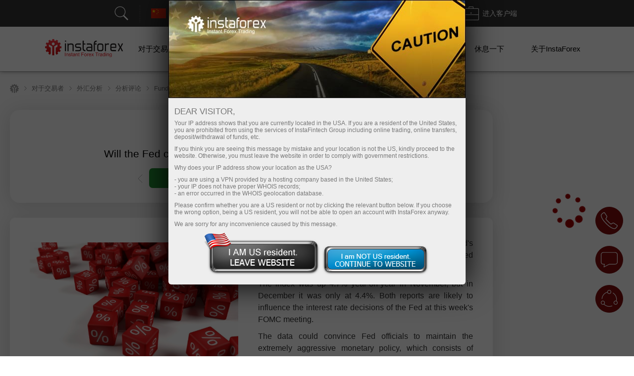

--- FILE ---
content_type: text/html; charset=utf-8
request_url: https://www.instaforex.com/cn/forex_analysis/333624
body_size: 56991
content:
<!DOCTYPE html PUBLIC "-//W3C//DTD XHTML 1.0 Strict//EN" "http://www.w3.org/TR/xhtml1/DTD/xhtml1-strict.dtd">
<html xmlns="https://www.w3.org/1999/xhtml" xml:lang="en" lang="en">
<head prefix="og: https://ogp.me/ns#">

    
        <script src="https://browser.sentry-cdn.com/8.47.0/bundle.tracing.min.js"></script>

        <script>
            Sentry.init({ dsn: 'https://18c93dbf25a04b4b8cffc40e262256cb@sentry.ifxdb.com/21' });
        </script>

    
    

    <title>Forex Analysis & Reviews: 30.01.2023 - Will the Fed continue its aggressive increase of interest rates?</title>


        <meta name="description" content="Forex Analysis & Reviews: 30.01.2023 - Will the Fed continue its aggressive increase of interest rates?" />
    <meta name="google" content="notranslate" />
        
        <!--script src="https://fxn.instaforex.com/i/js/conditionalStart.js"></script-->

        <script type="text/javascript">
        function err_handler(msg) {return true;}
        window.onerror = err_handler;
    </script>
    
    <!-- extraPacker -->
            <meta charset="utf-8" />
    <meta name="viewport" content="width=device-width, minimum-scale=1.0, maximum-scale=1.0, user-scalable=no">
    
        <meta name="facebook-domain-verification" content="fuua7t31zjl7w4ls52egjemdr5722r" />
                    <meta name="yandex-verification" content="5f9fc461fad031d1" />
                    <!--- Verify domain instafincenter.com --->
        <!--- Verify domain ifxtrade.net --->
        <!--- Verify domain ifxinsinght.com --->
    
    <meta http-equiv="content-type" content="text/html; charset=utf-8" />

    <meta name="SKYPE_TOOLBAR" content="SKYPE_TOOLBAR_PARSER_COMPATIBLE" />

    
            <link rel="canonical" href="https://www.instaforex.com/forex_analysis/333624" />    


    <link rel="preload" href="https://fxn.instaforex.com/i/css/all-main_38.css" as="style">
    <link rel="stylesheet" href="https://fxn.instaforex.com/i/css/all-main_38.css">
    <link rel="shortcut icon" href="https://fxn.instaforex.com/i/img/favicon.ico" />
    <script type="text/javascript" src="https://fxn.instaforex.com/i/js/jquery-2.1.4.min.js"></script>


    
<link rel="alternate" hreflang="x-default" href="https://www.instaforex.com/ru/forex_analysis/333624"/>
<link rel="alternate" hreflang="id" href="https://www.instaforex.com/id/forex_analysis/333624"/>
<link rel="alternate" hreflang="ms" href="https://www.instaforex.com/ms/forex_analysis/333624"/>
<link rel="alternate" hreflang="pt" href="https://www.instaforex.com/pt/forex_analysis/333624"/>
<link rel="alternate" hreflang="es" href="https://www.instaforex.com/sp/forex_analysis/333624"/>
<link rel="alternate" hreflang="bn" href="https://www.instaforex.com/bd/forex_analysis/333624"/>

    <script type="text/javascript">
        jQuery.event.special.touchstart = {
            setup: function( _, ns, handle ){
                if ( ns.includes("noPreventDefault") ) {
                    this.addEventListener("touchstart", handle, { passive: false });
                } else {
                    this.addEventListener("touchstart", handle, { passive: true });
                }
            }
        };
        jQuery.event.special.touchmove = {
            setup: function( _, ns, handle ){
                if ( ns.includes("noPreventDefault") ) {
                    this.addEventListener("touchmove", handle, { passive: false });
                } else {
                    this.addEventListener("touchmove", handle, { passive: true });
                }
            }
        };
        var lang        = 'cn';
        var root        = 'https://www.instaforex.com/cn/';
        var root_http   = 'https://www.instaforex.com/';
        var is_ipad     = '';
        var is_index    = '';
    </script>



    <link rel="alternate" type="application/rss+xml" title="InstaForex.com Live Forex news" href="https://news.instaforex.com/news/" />
    <link rel="alternate" type="application/rss+xml" title="InstaForex.com Forex analysis review" href="https://news.instaforex.com/analytics/" />

        <!-- Delete for china Ip -->
        <!-- Yahoo Pixel Code -->
            <script type="application/javascript">(function(w,d,t,r,u){w[u]=w[u]||[];w[u].push({'projectId':'10000','properties':{'pixelId':'10119675'}});var s=d.createElement(t);s.src=r;s.async=true;s.onload=s.onreadystatechange=function(){var y,rs=this.readyState,c=w[u];if(rs&&rs!="complete"&&rs!="loaded"){return}try{y=YAHOO.ywa.I13N.fireBeacon;w[u]=[];w[u].push=function(p){y([p])};y(c)}catch(e){}};var scr=d.getElementsByTagName(t)[0],par=scr.parentNode;par.insertBefore(s,scr)})(window,document,"script","https://s.yimg.com/wi/ytc.js","dotq");</script>
        <!-- End Yahoo Pixel Code -->
    <!-- !Site::IsChina() -->
    
    
    <!--noindex-->
            <script type="text/javascript">
                (window.Image ? (new Image()) : document.createElement('img')).src = location.protocol + '//vk.com/rtrg?r=fL7KdroSMbX*wtu5mkEPSIxsTIGfECJZ8N8rRGJ1eqsTxh*4dYKEo4UCrbaqffinKY8a7hsoEs4X3sgAGw2t*QNGodRg5ZamiZXjTLse0*Tiv0UXbKBAcfzkHNr3LO19g7MUqG0QRBbuUO8IA7ldv3cfHtjgevnHyVUmDlX19p0-';
    </script>
            <!--/noindex-->

    
    
            <!-- Yahoo Pixel Code -->
    <script type="application/javascript">(function (w, d, t, r, u) {
        w[u] = w[u] || [];
        w[u].push({'projectId': '10000', 'properties': {'pixelId': '10119673'}});
        var s = d.createElement(t);
        s.src = r;
        s.async = true;
        s.onload = s.onreadystatechange = function () {
            var y, rs = this.readyState, c = w[u];
            if (rs && rs != "complete" && rs != "loaded") {
                return
            }

            try {
                y = YAHOO.ywa.I13N.fireBeacon;
                w[u] = [];
                w[u].push = function (p) {
                    y([p])
                }

                ;y(c)
            } catch (e) {
            }
        };
        var scr = d.getElementsByTagName(t)[0], par = scr.parentNode;
        par.insertBefore(s, scr)
    })(window, document, "script", "https://s.yimg.com/wi/ytc.js", "dotq");</script>
    <!-- End Yahoo Pixel Code -->
        
            
    <!--    -->
                            <!-- Google Tag Manager -->
                    <script>
                        (function(w, d, s, l, i) {
                            w[l] = w[l] || [];
                            w[l].push({
                                'gtm.start': new Date().getTime(),
                                event: 'gtm.js'
                            });
                            var f = d.getElementsByTagName(s)[0],
                                j = d.createElement(s),
                                dl = l != 'dataLayer' ? '&l=' + l : '';
                            j.async = true;
                            j.src = 'https://www.googletagmanager.com/gtm.js?id=' + i + dl;
                            f.parentNode.insertBefore(j, f);
                        })(window, document, 'script', 'dataLayer', 'GTM-55GFKC3');
                    </script>
                    <!-- End Google Tag Manager -->
                        <meta property='og:title' content='Forex Analysis & Reviews: 30.01.2023 - Will the Fed continue its aggressive increase of interest rates?'><meta property='og:type' content='website'><meta property='og:image' content='https://forex-images.ifxdb.com/userfiles/20230130/analytics63d78378056b3.jpg'/><meta property='og:image:secure_url' content='https://forex-images.ifxdb.com/userfiles/20230130/analytics63d78378056b3.jpg'/><meta property="og:image:width" content="1280"/><meta property="og:image:height" content="855"/><meta property="og:image:type" content="image/png"/><meta property="og:image:alt" content="link preview"/><meta name="twitter:card" content="summary_large_image"/><meta name="twitter:image" content="https://forex-images.ifxdb.com/userfiles/20230130/analytics63d78378056b3.jpg"/><meta property='og:url' content='https://www.instaforex.com/cn/forex_analysis/333624'><meta property='og:description' content='Forex Analysis & Reviews: 30.01.2023 - Will the Fed continue its aggressive increase of interest rates?'><meta property='og:site_name' content='https://www.instaforex.com/'><meta property='og:locale' content='cn'>
    <script type="text/javascript" src="https://fxn.instaforex.com/i/js/intersectionObserver.jquery.js"></script>
    <script type="text/javascript">
        window.addEventListener("load", function () {
            if (typeof $.fn.intersectionObserver === 'function') {
                $("img[url]").intersectionObserver();
            }
        })
    </script>

            
        <script>
            //getCriteoPartnersWithTimer
            var ts = 1768592106;
            function checkPartnersCriteo(){
                if (parseInt(new Date().getTime()/1000) > GetCookie('criteoPatrnersTimestamp')) {
                    window.criteo_q = window.criteo_q || [];
                    var deviceType = /iPad/.test(navigator.userAgent) ? "t" : /Mobile|iP(hone|od)|Android|BlackBerry|IEMobile|Silk/.test(navigator.userAgent) ? "m" : "d";
                    window.criteo_q.push(
                        {event: "setAccount", account:},
                        {event: "setEmail", email: ""},
                        {event: "setSiteType", type: deviceType},
                        {event: "viewHome"}
                    );
                    console.log("partners criteo hit. acc - ");
                    ts = parseInt(new Date().setMonth(new Date().getMonth() + 1)/1000);
                    SetCookie('criteoPatrnersTimestamp', ts);
                }
            }
            setInterval(checkPartnersCriteo, 1000);
        </script>

                                <script>
                //getCriteoWithTimer
                var criteroTimer = setTimeout(function () {
                    <!-- Тэг домашней страницы Criteo OneTag -->
                    window.criteo_q = window.criteo_q || [];
                    var deviceType = /iPad/.test(navigator.userAgent) ? "t" : /Mobile|iP(hone|od)|Android|BlackBerry|IEMobile|Silk/.test(navigator.userAgent) ? "m" : "d";
                    window.criteo_q.push(
                        {event: "setAccount", account: 81974},
                        {event: "setEmail", email: ""}, // Может быть пустой строкой
                        {event: "setSiteType", type: deviceType},
                        {event: "viewHome", user_segment: "20"});
                    <!-- Конец тэга домашней страницы Criteo OneTag -->
                    document.cookie = 'criteoHit=true'
                    console.log('Criteo: "Hit"');
                }, 15000);
                console.log('Criteo: time to hit - 15 sec');
            </script>
                                    <script type="text/javascript">
                        adroll_adv_id = "KC3R3NI4BVENTMPMGFQAXF";
                        adroll_pix_id = "OEZZPOJDMJGE3P6WDN2UQL";
                        adroll_version = "2.0";

                        (function(w, d, e, o, a) {
                            w.__adroll_loaded = true;
                            w.adroll = w.adroll || [];
                            w.adroll.f = ['setProperties', 'identify', 'track'];
                            var roundtripUrl = "https://s.adroll.com/j/" + adroll_adv_id +
                                "/roundtrip.js";
                            for (a = 0; a < w.adroll.f.length; a++) {
                                w.adroll[w.adroll.f[a]] = w.adroll[w.adroll.f[a]] || (function(n) {
                                    return function() {
                                        w.adroll.push([n, arguments])
                                    }
                                })(w.adroll.f[a])
                            };

                            e = d.createElement('script');
                            o = d.getElementsByTagName('script')[0];
                            e.async = 1;
                            e.src = roundtripUrl;
                            o.parentNode.insertBefore(e, o);
                        })(window, document);
                        adroll.track("pageView");
                    </script>
                                <!-- Facebook Pixel Code -->
                    <script>
                        ! function(f, b, e, v, n, t, s) {
                            if (f.fbq) return;
                            n = f.fbq = function() {
                                n.callMethod ?
                                    n.callMethod.apply(n, arguments) : n.queue.push(arguments)
                            };
                            if (!f._fbq) f._fbq = n;
                            n.push = n;
                            n.loaded = !0;
                            n.version = '2.0';
                            n.queue = [];
                            t = b.createElement(e);
                            t.async = !0;
                            t.src = v;
                            s = b.getElementsByTagName(e)[0];
                            s.parentNode.insertBefore(t, s)
                        }(window, document, 'script', 'https://connect.facebook.net/en_US/fbevents.js');
                        fbq('init', '174181863800731');
                        fbq('track', 'PageView');
                    </script>
                    <noscript><img height="1" width="1" style="display:none" src="https://www.facebook.com/tr?id=174181863800731&ev=PageView&noscript=1" /></noscript>
                    <!-- End Facebook Pixel Code -->
                    
                
    
    
        <meta name="google-site-verification" content="koc5pFyPjYKubbyLufjNPZdxvI1ppScJ1kjnyrMxMns" />
    
</head>
<!-- /Yandex.Metrika counter -->



<body  data-lng="cn" class="language-cn page-analyst_one_com" >

    
                    <!-- Google Tag Manager (noscript) --><noscript><iframe src="https://www.googletagmanager.com/ns.html?id=GTM-55GFKC3" height="0" width="0" style="display:none;visibility:hidden"></iframe></noscript>
                    <!-- End Google Tag Manager (noscript) -->
                
    


<!---->

<style>
    body {
        min-width: 100px;
    }
    .block_4_type_7_ru{
        margin-top: -30px;  color: white;  font-size: 12px;
    }
    .block_4_type_7_en{
        font-size: 12px;  color: white;  margin-top: -24px;  margin-left: 6px;
    }
    .sidebar-right section .block_3_banners{ margin-top: -30px;}
    .ploader{
        position: fixed;
        width: 100%;
        height: 100%;
        background: rgb(0,0,0,0.5);
        z-index: 99999;
        display: none;
    }
    .ploader img{
        position: fixed;
        margin-left: auto;
        margin-right: auto;
        left: 0;
        right: 0;
        text-align: center;
        top: 40%;
        z-index: 9999;
        width: 20%;
    }
</style>
<div class="ploader"><img src="https://fxn.instaforex.com/i/img/preloader.svg" alt="empty"></div>
				<script type="text/javascript">
					var CheckRef = document.referrer;
					var refStr   = '';
                    var frame    = 0;
					if(CheckRef.indexOf('?') == -1)
					{
						refStr = CheckRef;
					}
					else
					{
						refStr =CheckRef.substr(0,CheckRef.indexOf('?'));
					}
                    if(top != self)
                    {
                        frame=1;
                    }
					
					new Image().src = "/click_stat/click.php?r="+escape(refStr)+((typeof(screen)=="undefined")?"":"&s="+screen.width+"*"+screen.height+"*"+(screen.colorDepth?screen.colorDepth:screen.pixelDepth))+"&u="+escape(document.URL)+"&frame="+frame+"&"+Math.random();
				</script>
				
<!-- Eu Предупреждения -->

<script language="JavaScript" src="https://fxn.instaforex.com/i/js/jquery.simplemodal-new.js"></script>

<script language="JavaScript">
    $(document).ready(function(){

        function setCookieLeave( name, value, expires, path, domain, secure )
        {
            var today = new Date();
            today.setTime( today.getTime() );
            if ( expires ) {
                expires = expires * 1000 * 60 * 60 * 24;
            }
            var expires_date = new Date( today.getTime() + (expires) );
            document.cookie = name+'='+escape( value ) +
                ( ( expires ) ? ';expires='+expires_date.toGMTString() : '' ) + //expires.toGMTString()
                ( ( path ) ? ';path=' + path : '' ) +
                ( ( domain ) ? ';domain=' + domain : '' ) +
                ( ( secure ) ? ';secure' : '' );
        }

        $(function ($) {
            var ATTENTION = {
                container: null,
                init: function () {
                    var inner_data  = '<h2>Dear visitor,</h2>';
                    inner_data += '<p>Your IP address shows that you are currently located in the USA. If you are a resident of the United States, you are prohibited from using the services of InstaFintech Group including online trading, online transfers, deposit/withdrawal of funds, etc.</p>';
                    inner_data += '<p>If you think you are seeing this message by mistake and your location is not the US, kindly proceed to the website. Otherwise, you must leave the website in order to comply with government restrictions.</p>';
                    inner_data += '<p>Why does your IP address show your location as the USA?<ul>';
                    inner_data += '<li>- you are using a VPN provided by a hosting company based in the United States;</li>';
                    inner_data += '<li>- your IP does not have proper WHOIS records;</li>';
                    inner_data += '<li>- an error occurred in the WHOIS geolocation database.</li>';
                    inner_data += '</ul></p>';
                    inner_data += '<p>Please confirm whether you are a US resident or not by clicking the relevant button below. If you choose the wrong option, being a US resident, you will not be able to open an account with InstaForex anyway.</p>';
                    inner_data += '<p>We are sorry for any inconvenience caused by this message.</p>';
                    $("#inner-data").html(inner_data);

                    if (typeof $.fn.smodal !== 'undefined') {
                        $("#attention-modal-content").smodal({
                            overlayId: 'attention-overlay',
                            containerId: 'attention-container',
                            closeHTML: null,
                            minHeight: 80,
                            opacity: 65,
                            position: ['0',],
                            overlayClose: false,
                            onOpen: ATTENTION.open,
                            onClose: ATTENTION.close
                        });
                    }

                },
                open: function (d) {
                    var self = this;
                    self.container = d.container[0];
                    d.overlay.fadeIn('fast', function () {
                        $("#attention-modal-content", self.container).show();
                        var title = $("#attention-modal-title", self.container);
                        title.show();
                        d.container.slideDown('slow', function () {
                            setTimeout(function () {
                                var h = $("#attention-modal-data", self.container).height()
                                    + title.height()
                                    + 20; // padding
                                d.container.animate(
                                    {height: h},
                                    200,
                                    function () {
                                        $("div.close", self.container).show();
                                        $("#attention-modal-data", self.container).show();
                                    }
                                );
                            }, 300);
                        });
                    })
                },
                close: function (d) {
                    var self = this;
                    d.container.animate(
                        {top:"-" + (d.container.height() + 20)},
                        500,
                        function () {
                            setCookieLeave('notleaveus', 1, 365, '/');
                            self.close(); // or $.modal.close();
                        }
                    );
                }
            };

            ATTENTION.init();
        });
    });
</script>

<style>
    #attention-modal-content, #attention-modal-data {display:none;}
    #attention-overlay {background-color:#000; cursor:wait;}
    #attention-container {background-color:#eee; color:#000; font-family:"Lucida Grande",Arial,sans-serif; font-size:.9em; padding-bottom:4px; width:600px; -moz-border-radius-bottomleft:6px; -webkit-border-bottom-left-radius:6px; -moz-border-radius-bottomright:6px; -webkit-border-bottom-right-radius:6px; -moz-box-shadow:0 0 64px #000; -webkit-box-shadow:0 0 64px #000;}
    #attention-container a {color:#ddd;}
    #attention-container #attention-modal-title {color:#000; background-color:#ddd; border-bottom:1px solid #ccc; font-weight:bold; padding:0px; font-size: 130%; text-align: center;}
    #attention-container .close {display:none; position:absolute; right:0; top:0;}
    #attention-container .close a {display:block; color:#777; font-size:.8em; font-weight:bold; padding:6px 12px 0; text-decoration:none; text-shadow:0 1px 0 #f4f4f4;}
    #attention-container .close a:hover {color:#000;}
    #attention-container #attention-modal-data {padding:6px 12px;}
    #attention-container h2 {margin:10px 0 6px;}
    #attention-container p {margin-bottom:10px;}
    #attention-container span {color:#777; font-size:.9em;}

    #attention-modal-title {background: url("https://fxn.instaforex.com/i/img/attention/top2.jpg"); height: 198px;}
    #attention-modal-data {font-size:110%;}
    #attention-modal-data ul li {padding: 0px; !important;}

    #attention-modal-data .usbuttons{background: url('https://fxn.instaforex.com/i/img/attention/buttons.png');}
    #attention-modal-data .usresident {background-position: -0px -0px; width: 236px; height: 88px; cursor: pointer;}
    #attention-modal-data .notusresident {background-position: -0px -88px; width: 220px; height: 65px; cursor: pointer;}
    #attention-modal-data .usresident:hover {background-position: -0px -153px; width: 236px; height: 88px; cursor: pointer;}
    #attention-modal-data .notusresident:hover {background-position: -0px -241px; width: 220px; height: 65px; cursor: pointer;}
</style>

<!--noindex-->
<div id="attention-modal-content">
    <div id="attention-modal-title">&nbsp;</div>
    <div id="attention-modal-data">
        <span id="inner-data">&nbsp;</span>
        <center>
            <table>
                <tr>
                    <td><div class="usbuttons usresident" onclick="document.location ='about:blank'"></div></td>
                    <td><div class="usbuttons notusresident simplemodal-close"></div></td>
                </tr>
            </table>
        </center>

    </div>
</div>
<!--/noindex-->

<header>
        <style>
            .circleRollButton {
                display: none !important;
            }
        </style>
        <script type="text/javascript">
            if (!onlineSupportChatButton) {
                var onlineSupportChatButton;
                                        (function(d, src, c) {
                            var t = d.scripts[d.scripts.length - 1],
                                s = d.createElement('script');
                            s.id = 'la_x2s6df8d';
                            s.defer = true;
                            s.src = src;
                            s.onload = s.onreadystatechange = function() {
                                var rs = this.readyState;
                                if (rs && (rs != 'complete') && (rs != 'loaded')) {
                                    return;
                                }
                                c(this);
                            };
                            t.parentElement.insertBefore(s, t.nextSibling);
                        })(document,
                            'https://ifx.ladesk.com/scripts/track.js',
                            function(e) {
                                onlineSupportChatButton = LiveAgent.createButton('fa66ccf8', e);
                                onlineSupportChatButton.hideButton_();
                            });
                            }

                    </script>
    <script>
    window.dictionary = {
        'application.prepare.form.validation.error': 'Wrong account or password. Please, try again. If the problem persists, contact us via support@instaforex.eu'
    }
</script>

<input type="hidden" id="instaEU" value="">


<style>
    .collapse{padding-top: 0!important; padding-bottom: 0!important;}
    #ntoolbar .langList .f32.AR {
        background-position: 0 -7616px;
    }
    </style>


<div id="ntoolbar" aria-multiselectable="true">

    <div>
                    <a class="btn btn-default"  data-parent="#ntoolbar" href="https://www.instaforex.com/cn/search" target="_blank">
                <svg xmlns="http://www.w3.org/2000/svg" xmlns:xlink="http://www.w3.org/1999/xlink" viewBox="0 0 50 50"
                     version="1.1" width="32" height="32">
                    <g id="surface1">
                        <path style=" "
                              d="M 21 3 C 11.621094 3 4 10.621094 4 20 C 4 29.378906 11.621094 37 21 37 C 24.710938 37 28.140625 35.804688 30.9375 33.78125 L 44.09375 46.90625 L 46.90625 44.09375 L 33.90625 31.0625 C 36.460938 28.085938 38 24.222656 38 20 C 38 10.621094 30.378906 3 21 3 Z M 21 5 C 29.296875 5 36 11.703125 36 20 C 36 28.296875 29.296875 35 21 35 C 12.703125 35 6 28.296875 6 20 C 6 11.703125 12.703125 5 21 5 Z "/>
                    </g>
                </svg>
                <span></span>
            </a>
        
    </div>

    <div class="langList">
        
        <button class="btn btn-default"  data-parent="#ntoolbar"
                data-target="#toolbarCollapseLangList" aria-expanded="false" aria-controls="toolbarCollapseLangList">
            <span class="f32 CN "></span>
            <span class="caption">中文</span>
        </button>

    </div>

    <div>
        <button class="btn btn-default"  data-parent="#ntoolbar"
                data-target="#toolbarCollapseSupportPanel" aria-expanded="false"
                aria-controls="toolbarCollapseSupportPanel">
            <svg xmlns="http://www.w3.org/2000/svg" xmlns:xlink="http://www.w3.org/1999/xlink" viewBox="0 0 50 50"
                 version="1.1" width="32" height="32">
                <g id="surface1">
                    <path style=" "
                          d="M 25 1 C 15.691406 1 8.015625 8.089844 7.09375 17.15625 C 6.179688 17.453125 5.453125 18.179688 5.15625 19.09375 C 3.730469 19.378906 2.492188 20.355469 1.625 21.65625 C 0.589844 23.207031 0 25.25 0 27.5 C 0 29.75 0.589844 31.792969 1.625 33.34375 C 2.492188 34.644531 3.730469 35.621094 5.15625 35.90625 C 5.546875 37.109375 6.671875 38 8 38 C 9.644531 38 11 36.644531 11 35 L 11 20 C 11 18.757813 10.214844 17.703125 9.125 17.25 C 10 9.234375 16.75 3 25 3 C 33.25 3 40 9.234375 40.875 17.25 C 39.785156 17.703125 39 18.757813 39 20 L 39 35 C 39 36.277344 39.832031 37.351563 40.96875 37.78125 C 40.832031 39.691406 40.183594 41.128906 39.15625 42.15625 C 37.996094 43.316406 36.300781 44 34 44 L 30.8125 44 C 30.394531 42.84375 29.292969 42 28 42 L 23 42 C 21.355469 42 20 43.355469 20 45 C 20 46.644531 21.355469 48 23 48 L 28 48 C 29.292969 48 30.394531 47.15625 30.8125 46 L 34 46 C 36.699219 46 39.003906 45.183594 40.59375 43.59375 C 42.023438 42.164063 42.820313 40.164063 42.96875 37.8125 C 43.851563 37.503906 44.554688 36.796875 44.84375 35.90625 C 46.269531 35.621094 47.507813 34.644531 48.375 33.34375 C 49.410156 31.792969 50 29.75 50 27.5 C 50 25.25 49.410156 23.207031 48.375 21.65625 C 47.507813 20.355469 46.269531 19.378906 44.84375 19.09375 C 44.546875 18.179688 43.820313 17.453125 42.90625 17.15625 C 41.984375 8.089844 34.308594 1 25 1 Z M 8 19 C 8.5625 19 9 19.4375 9 20 L 9 35 C 9 35.5625 8.5625 36 8 36 C 7.4375 36 7 35.5625 7 35 L 7 20 C 7 19.4375 7.4375 19 8 19 Z M 42 19 C 42.5625 19 43 19.4375 43 20 L 43 35 C 43 35.5625 42.5625 36 42 36 C 41.4375 36 41 35.5625 41 35 L 41 20 C 41 19.4375 41.4375 19 42 19 Z M 5 21.21875 L 5 33.78125 C 4.378906 33.515625 3.789063 33.011719 3.28125 32.25 C 2.507813 31.089844 2 29.390625 2 27.5 C 2 25.609375 2.507813 23.910156 3.28125 22.75 C 3.789063 21.988281 4.378906 21.484375 5 21.21875 Z M 45 21.21875 C 45.621094 21.484375 46.210938 21.988281 46.71875 22.75 C 47.492188 23.910156 48 25.609375 48 27.5 C 48 29.390625 47.492188 31.089844 46.71875 32.25 C 46.210938 33.011719 45.621094 33.515625 45 33.78125 Z M 23 44 L 28 44 C 28.5625 44 29 44.4375 29 45 C 29 45.5625 28.5625 46 28 46 L 23 46 C 22.4375 46 22 45.5625 22 45 C 22 44.4375 22.4375 44 23 44 Z "/>
                </g>
            </svg>
            <span class="caption">支持</span>
        </button>

    </div>

    <div>
                    <button class="btn btn-default"  data-parent="#ntoolbar"
                    data-target="#toolbarCollapseOpenAccount" aria-expanded="false"
                    aria-controls="toolbarCollapseOpenAccount">
                <svg xmlns="http://www.w3.org/2000/svg" xmlns:xlink="http://www.w3.org/1999/xlink" viewBox="0 0 50 51"
                     version="1.1" width="32" height="32">
                    <g id="surface1">
                        <path xmlns="http://www.w3.org/2000/svg" style=" "
                              d="M 3 3 L 3 8.6875 C 2.941406 8.878906 2.941406 9.089844 3 9.28125 L 3 32 L 18 32 L 20 30 L 5 30 L 5 10.625 L 5.5625 10.90625 C 5.839844 11.039063 6.160156 11.039063 6.4375 10.90625 L 8 10.125 L 9.5625 10.90625 C 9.839844 11.039063 10.160156 11.039063 10.4375 10.90625 L 12 10.125 L 13.5625 10.90625 C 13.839844 11.039063 14.160156 11.039063 14.4375 10.90625 L 16 10.125 L 17.5625 10.90625 C 17.839844 11.039063 18.160156 11.039063 18.4375 10.90625 L 20 10.125 L 21.5625 10.90625 C 21.839844 11.039063 22.160156 11.039063 22.4375 10.90625 L 24 10.125 L 25.5625 10.90625 C 25.839844 11.039063 26.160156 11.039063 26.4375 10.90625 L 28 10.125 L 29.5625 10.90625 C 29.839844 11.039063 30.160156 11.039063 30.4375 10.90625 L 32 10.125 L 33.5625 10.90625 C 33.839844 11.039063 34.160156 11.039063 34.4375 10.90625 L 36 10.125 L 37.5625 10.90625 C 37.839844 11.039063 38.160156 11.039063 38.4375 10.90625 L 40 10.125 L 41.5625 10.90625 C 41.839844 11.039063 42.160156 11.039063 42.4375 10.90625 L 44 10.125 L 45 10.625 L 45 30 L 36 30 L 34 32 L 47 32 L 47 10.125 C 47.015625 10.019531 47.015625 9.917969 47 9.8125 L 47 3 Z M 5 5 L 45 5 L 45 8.375 L 44.4375 8.09375 C 44.160156 7.960938 43.839844 7.960938 43.5625 8.09375 L 42 8.875 L 40.4375 8.09375 C 40.160156 7.960938 39.839844 7.960938 39.5625 8.09375 L 38 8.875 L 36.4375 8.09375 C 36.160156 7.960938 35.839844 7.960938 35.5625 8.09375 L 34 8.875 L 32.4375 8.09375 C 32.160156 7.960938 31.839844 7.960938 31.5625 8.09375 L 30 8.875 L 28.4375 8.09375 C 28.160156 7.960938 27.839844 7.960938 27.5625 8.09375 L 26 8.875 L 24.4375 8.09375 C 24.160156 7.960938 23.839844 7.960938 23.5625 8.09375 L 22 8.875 L 20.4375 8.09375 C 20.160156 7.960938 19.839844 7.960938 19.5625 8.09375 L 18 8.875 L 16.4375 8.09375 C 16.160156 7.960938 15.839844 7.960938 15.5625 8.09375 L 14 8.875 L 12.4375 8.09375 C 12.160156 7.960938 11.839844 7.960938 11.5625 8.09375 L 10 8.875 L 8.4375 8.09375 C 8.160156 7.960938 7.839844 7.960938 7.5625 8.09375 L 6 8.875 L 5 8.375 Z M 8.71875 16 C 8.167969 16.078125 7.78125 16.589844 7.859375 17.140625 C 7.9375 17.691406 8.449219 18.078125 9 18 L 25 18 C 25.359375 18.003906 25.695313 17.816406 25.878906 17.503906 C 26.058594 17.191406 26.058594 16.808594 25.878906 16.496094 C 25.695313 16.183594 25.359375 15.996094 25 16 L 9 16 C 8.96875 16 8.9375 16 8.90625 16 C 8.875 16 8.84375 16 8.8125 16 C 8.78125 16 8.75 16 8.71875 16 Z M 31.71875 16 C 31.167969 16.078125 30.78125 16.589844 30.859375 17.140625 C 30.9375 17.691406 31.449219 18.078125 32 18 L 41 18 C 41.359375 18.003906 41.695313 17.816406 41.878906 17.503906 C 42.058594 17.191406 42.058594 16.808594 41.878906 16.496094 C 41.695313 16.183594 41.359375 15.996094 41 16 L 32 16 C 31.96875 16 31.9375 16 31.90625 16 C 31.875 16 31.84375 16 31.8125 16 C 31.78125 16 31.75 16 31.71875 16 Z M 8.71875 21 C 8.167969 21.078125 7.78125 21.589844 7.859375 22.140625 C 7.9375 22.691406 8.449219 23.078125 9 23 L 25 23 C 25.359375 23.003906 25.695313 22.816406 25.878906 22.503906 C 26.058594 22.191406 26.058594 21.808594 25.878906 21.496094 C 25.695313 21.183594 25.359375 20.996094 25 21 L 9 21 C 8.96875 21 8.9375 21 8.90625 21 C 8.875 21 8.84375 21 8.8125 21 C 8.78125 21 8.75 21 8.71875 21 Z M 34.875 22 C 34.652344 22.023438 34.441406 22.125 34.28125 22.28125 L 33.625 22.90625 C 33.445313 22.746094 33.210938 22.65625 32.96875 22.65625 C 32.9375 22.65625 32.90625 22.65625 32.875 22.65625 C 32.777344 22.671875 32.683594 22.703125 32.59375 22.75 L 27.90625 24.75 C 27.789063 24.800781 27.683594 24.875 27.59375 24.96875 L 19.09375 33.5 L 19.0625 33.5 C 19.019531 33.527344 18.976563 33.558594 18.9375 33.59375 C 18.878906 33.640625 18.828125 33.691406 18.78125 33.75 C 18.746094 33.800781 18.714844 33.851563 18.6875 33.90625 L 10.84375 41.71875 C 10.46875 42.097656 10.457031 42.699219 10.8125 43.09375 C 9.722656 44.21875 9.730469 46.046875 10.84375 47.15625 C 11.957031 48.269531 13.78125 48.277344 14.90625 47.1875 C 15.300781 47.542969 15.902344 47.53125 16.28125 47.15625 L 17 46.4375 C 17.191406 46.566406 17.417969 46.695313 17.65625 46.8125 C 18.082031 47.019531 18.59375 47.214844 19.1875 47.21875 C 19.78125 47.222656 20.460938 46.976563 20.96875 46.46875 C 21.738281 45.699219 22.707031 44.410156 23.625 43.15625 C 24.542969 41.902344 25.484375 40.609375 25.65625 40.4375 C 26 40.09375 26.90625 40.0625 26.90625 40.0625 C 27.292969 40.152344 27.695313 40.003906 27.933594 39.6875 C 28.171875 39.371094 28.199219 38.941406 28.003906 38.59375 C 27.808594 38.25 27.425781 38.054688 27.03125 38.09375 C 27.03125 38.09375 26.917969 38.066406 26.75 38.0625 C 26.371094 38.054688 25.644531 38.101563 24.9375 38.5 L 33.03125 30.40625 C 33.125 30.316406 33.199219 30.210938 33.25 30.09375 L 35.25 25.40625 C 35.394531 25.058594 35.335938 24.664063 35.09375 24.375 L 35.71875 23.71875 C 36.042969 23.417969 36.128906 22.941406 35.933594 22.546875 C 35.742188 22.148438 35.308594 21.929688 34.875 22 Z M 32.75 24.84375 L 32.78125 24.84375 L 32.8125 24.875 C 32.890625 25.011719 32.996094 25.128906 33.125 25.21875 L 33.15625 25.25 L 31.46875 29.15625 L 23.625 37 L 21 34.375 L 28.84375 26.53125 Z M 19.5625 35.8125 L 22.1875 38.4375 L 16.59375 44.0625 L 16.5625 44.0625 C 16.210938 44.152344 15.933594 44.429688 15.84375 44.78125 L 15.59375 45.03125 C 15.5625 45.007813 15.53125 44.988281 15.5 44.96875 L 15.34375 44.84375 L 13.1875 42.71875 C 13.1875 42.707031 13.1875 42.699219 13.1875 42.6875 L 13.15625 42.625 C 13.117188 42.535156 13.0625 42.449219 13 42.375 Z M 23.5625 39.84375 C 23.109375 40.429688 22.589844 41.164063 22 41.96875 C 21.089844 43.214844 20.089844 44.535156 19.5625 45.0625 C 19.421875 45.203125 19.34375 45.21875 19.1875 45.21875 C 19.03125 45.21875 18.78125 45.152344 18.53125 45.03125 C 18.496094 45.011719 18.472656 44.988281 18.4375 44.96875 Z M 12.21875 44.5 L 13.5 45.78125 C 13.140625 46.105469 12.597656 46.097656 12.25 45.75 C 11.902344 45.402344 11.890625 44.859375 12.21875 44.5 Z "/>
                    </g>
                </svg>
                <span class="caption">即时开户</span>
            </button>
            </div>

    <div>
        <button class="btn btn-default" data-parent="#ntoolbar"
                data-target="#toolbarCollapseTradingPlatform" aria-expanded="false"
                aria-controls="toolbarCollapseTradingPlatform">
            <svg xmlns="http://www.w3.org/2000/svg" xmlns:xlink="http://www.w3.org/1999/xlink" viewBox="0 0 64 64"
                 version="1.1" width="32" height="32">
                <g id="surface1">
                    <path style=" "
                          d="M 7 6 C 5.347656 6 4 7.347656 4 9 L 4 51 C 4 52.652344 5.347656 54 7 54 L 57 54 C 58.652344 54 60 52.652344 60 51 L 60 9 C 60 7.347656 58.652344 6 57 6 Z M 7 8 L 57 8 C 57.550781 8 58 8.449219 58 9 L 58 51 C 58 51.550781 57.550781 52 57 52 L 7 52 C 6.449219 52 6 51.550781 6 51 L 6 18 L 47 18 C 47.554688 18 48 17.550781 48 17 C 48 16.449219 47.554688 16 47 16 L 6 16 L 6 9 C 6 8.449219 6.449219 8 7 8 Z M 10 10 C 9.445313 10 9 10.449219 9 11 L 9 13 C 9 13.550781 9.445313 14 10 14 C 10.554688 14 11 13.550781 11 13 L 11 11 C 11 10.449219 10.554688 10 10 10 Z M 15 10 C 14.445313 10 14 10.449219 14 11 L 14 13 C 14 13.550781 14.445313 14 15 14 C 15.554688 14 16 13.550781 16 13 L 16 11 C 16 10.449219 15.554688 10 15 10 Z M 20 10 C 19.445313 10 19 10.449219 19 11 L 19 13 C 19 13.550781 19.445313 14 20 14 C 20.554688 14 21 13.550781 21 13 L 21 11 C 21 10.449219 20.554688 10 20 10 Z M 25 10 C 24.445313 10 24 10.449219 24 11 L 24 13 C 24 13.550781 24.445313 14 25 14 C 25.554688 14 26 13.550781 26 13 L 26 11 C 26 10.449219 25.554688 10 25 10 Z M 30 10 C 29.445313 10 29 10.449219 29 11 L 29 13 C 29 13.550781 29.445313 14 30 14 C 30.554688 14 31 13.550781 31 13 L 31 11 C 31 10.449219 30.554688 10 30 10 Z M 35 10 C 34.445313 10 34 10.449219 34 11 L 34 13 C 34 13.550781 34.445313 14 35 14 C 35.554688 14 36 13.550781 36 13 L 36 11 C 36 10.449219 35.554688 10 35 10 Z M 40 10 C 39.445313 10 39 10.449219 39 11 L 39 13 C 39 13.550781 39.445313 14 40 14 C 40.554688 14 41 13.550781 41 13 L 41 11 C 41 10.449219 40.554688 10 40 10 Z M 45 10 C 44.445313 10 44 10.449219 44 11 L 44 13 C 44 13.550781 44.445313 14 45 14 C 45.554688 14 46 13.550781 46 13 L 46 11 C 46 10.449219 45.554688 10 45 10 Z M 50 10 C 49.445313 10 49 10.449219 49 11 L 49 13 C 49 13.550781 49.445313 14 50 14 C 50.554688 14 51 13.550781 51 13 L 51 11 C 51 10.449219 50.554688 10 50 10 Z M 55 10 C 54.445313 10 54 10.449219 54 11 L 54 13 C 54 13.550781 54.445313 14 55 14 C 55.554688 14 56 13.550781 56 13 L 56 11 C 56 10.449219 55.554688 10 55 10 Z M 51 16 C 50.445313 16 50 16.449219 50 17 C 50 17.550781 50.445313 18 51 18 L 55 18 C 55.554688 18 56 17.550781 56 17 C 56 16.449219 55.554688 16 55 16 Z M 55 21 C 54.746094 21 54.488281 21.097656 54.292969 21.292969 L 47.285156 28.300781 C 46.894531 28.113281 46.460938 28 46 28 C 45.277344 28 44.621094 28.269531 44.105469 28.695313 L 38.9375 25.597656 C 38.976563 25.40625 39 25.203125 39 25 C 39 23.347656 37.652344 22 36 22 C 34.347656 22 33 23.347656 33 25 C 33 25.40625 33.082031 25.792969 33.230469 26.148438 L 27.421875 31.375 C 26.996094 31.144531 26.515625 31 26 31 C 25.105469 31 24.308594 31.402344 23.761719 32.027344 L 18.988281 30.117188 C 18.992188 30.078125 19 30.039063 19 30 C 19 28.347656 17.652344 27 16 27 C 14.347656 27 13 28.347656 13 30 C 13 30.285156 13.054688 30.558594 13.128906 30.824219 L 8.421875 34.1875 C 7.972656 34.507813 7.867188 35.132813 8.1875 35.578125 C 8.382813 35.851563 8.6875 36 9 36 C 9.203125 36 9.402344 35.9375 9.578125 35.8125 L 14.28125 32.453125 C 14.769531 32.796875 15.359375 33 16 33 C 16.894531 33 17.691406 32.597656 18.238281 31.972656 L 23.011719 33.882813 C 23.007813 33.921875 23 33.960938 23 34 C 23 35.652344 24.347656 37 26 37 C 27.652344 37 29 35.652344 29 34 C 29 33.59375 28.917969 33.207031 28.769531 32.851563 L 34.578125 27.625 C 35.003906 27.855469 35.484375 28 36 28 C 36.722656 28 37.378906 27.730469 37.894531 27.304688 L 43.0625 30.402344 C 43.023438 30.59375 43 30.796875 43 31 C 43 32.652344 44.347656 34 46 34 C 47.652344 34 49 32.652344 49 31 C 49 30.539063 48.886719 30.105469 48.699219 29.714844 L 55.707031 22.707031 C 56.097656 22.316406 56.097656 21.683594 55.707031 21.292969 C 55.511719 21.097656 55.253906 21 55 21 Z M 36 23.832031 C 36.644531 23.832031 37.167969 24.355469 37.167969 25 C 37.167969 25.644531 36.644531 26.167969 36 26.167969 C 35.355469 26.167969 34.832031 25.644531 34.832031 25 C 34.832031 24.355469 35.355469 23.832031 36 23.832031 Z M 16 28.832031 C 16.644531 28.832031 17.167969 29.355469 17.167969 30 C 17.167969 30.644531 16.644531 31.167969 16 31.167969 C 15.355469 31.167969 14.832031 30.644531 14.832031 30 C 14.832031 29.355469 15.355469 28.832031 16 28.832031 Z M 46 29.792969 C 46.664063 29.792969 47.207031 30.335938 47.207031 31 C 47.207031 31.664063 46.667969 32.207031 46 32.207031 C 45.332031 32.207031 44.792969 31.664063 44.792969 31 C 44.792969 30.335938 45.335938 29.792969 46 29.792969 Z M 26 32.832031 C 26.644531 32.832031 27.167969 33.355469 27.167969 34 C 27.167969 34.644531 26.644531 35.167969 26 35.167969 C 25.355469 35.167969 24.832031 34.644531 24.832031 34 C 24.832031 33.355469 25.355469 32.832031 26 32.832031 Z M 33 34 C 32.445313 34 32 34.449219 32 35 L 32 48 L 30 48 L 30 43 C 30 42.449219 29.554688 42 29 42 L 23 42 C 22.445313 42 22 42.449219 22 43 L 22 48 L 20 48 L 20 39 C 20 38.449219 19.554688 38 19 38 L 13 38 C 12.445313 38 12 38.449219 12 39 L 12 48 L 11 48 C 10.445313 48 10 48.449219 10 49 C 10 49.550781 10.445313 50 11 50 L 51 50 C 51.554688 50 52 49.550781 52 49 C 52 48.449219 51.554688 48 51 48 L 50 48 L 50 41 C 50 40.449219 49.554688 40 49 40 L 43 40 C 42.445313 40 42 40.449219 42 41 L 42 48 L 40 48 L 40 35 C 40 34.449219 39.554688 34 39 34 Z M 34 36 L 38 36 L 38 48 L 34 48 Z M 14 40 L 18 40 L 18 48 L 14 48 Z M 44 42 L 48 42 L 48 48 L 44 48 Z M 24 44 L 28 44 L 28 48 L 24 48 Z "/>
                </g>
            </svg>
            <span class="caption">交易平台</span>
        </button>
    </div>


    <div>
        <button class="btn btn-default"  data-parent="#ntoolbar"
                data-target="#toolbarCollapseReplenish" aria-expanded="false" aria-controls="toolbarCollapseReplenish">
            <svg xmlns="http://www.w3.org/2000/svg" xmlns:xlink="http://www.w3.org/1999/xlink" viewBox="0 0 50 50"
                 version="1.1" width="32" height="32">
                <g id="surface1">
                    <path style=" "
                          d="M 6 5 C 3.800781 5 2 6.800781 2 9 L 2 31 C 2 32.953125 3.421875 34.566406 5.28125 34.90625 L 6.59375 42.3125 C 6.976563 44.476563 9.054688 45.945313 11.21875 45.5625 L 44.6875 39.59375 C 46.851563 39.210938 48.320313 37.132813 47.9375 34.96875 L 44.09375 13.3125 C 44.078125 13.214844 44.046875 13.121094 44 13.03125 L 44 9 C 44 6.800781 42.199219 5 40 5 Z M 6 7 L 40 7 C 41.117188 7 42 7.882813 42 9 L 42 12 L 4 12 L 4 9 C 4 7.882813 4.882813 7 6 7 Z M 4 17 L 42 17 L 42 31 C 42 32.117188 41.117188 33 40 33 L 6 33 C 4.882813 33 4 32.117188 4 31 Z M 9 20 L 9 22 L 25 22 L 25 20 Z M 44 24.21875 L 45.96875 35.3125 C 46.164063 36.410156 45.445313 37.429688 44.34375 37.625 L 10.875 43.59375 C 9.777344 43.789063 8.757813 43.070313 8.5625 41.96875 L 7.3125 35 L 40 35 C 42.199219 35 44 33.199219 44 31 Z "/>
                </g>
            </svg>
            <span class="caption">入金/出金</span>
        </button>
    </div>

    <div class="partnerLogin">
        <button class="btn btn-default"  data-parent="#ntoolbar"
                data-target="#toolbarCollapsePartnerCabinet" aria-expanded="false"
                aria-controls="toolbarCollapsePartnerCabinet">
            <svg xmlns="http://www.w3.org/2000/svg" xmlns:xlink="http://www.w3.org/1999/xlink" viewBox="0 0 50 50"
                 version="1.1" width="32" height="32">
                <g id="surface1">
                    <path style=" "
                          d="M 20 3 C 18.355469 3 17 4.355469 17 6 L 17 9 L 3 9 C 1.355469 9 0 10.355469 0 12 L 0 26.8125 C -0.0078125 26.875 -0.0078125 26.9375 0 27 L 0 44 C 0 45.644531 1.355469 47 3 47 L 47 47 C 48.644531 47 50 45.644531 50 44 L 50 12 C 50 10.355469 48.644531 9 47 9 L 33 9 L 33 6 C 33 4.355469 31.644531 3 30 3 Z M 20 5 L 30 5 C 30.5625 5 31 5.4375 31 6 L 31 9 L 19 9 L 19 6 C 19 5.4375 19.4375 5 20 5 Z M 3 11 L 47 11 C 47.5625 11 48 11.4375 48 12 L 48 26.84375 C 48 26.875 48 26.90625 48 26.9375 L 48 27 C 48 27.5625 47.5625 28 47 28 L 3 28 C 2.4375 28 2 27.5625 2 27 C 2.007813 26.9375 2.007813 26.875 2 26.8125 L 2 12 C 2 11.4375 2.4375 11 3 11 Z M 25 22 C 23.894531 22 23 22.894531 23 24 C 23 25.105469 23.894531 26 25 26 C 26.105469 26 27 25.105469 27 24 C 27 22.894531 26.105469 22 25 22 Z M 2 29.8125 C 2.316406 29.925781 2.648438 30 3 30 L 47 30 C 47.351563 30 47.683594 29.925781 48 29.8125 L 48 44 C 48 44.5625 47.5625 45 47 45 L 3 45 C 2.4375 45 2 44.5625 2 44 Z "/>
                </g>
            </svg>
            <span class="caption">进入客户端</span>
        </button>
    </div>

</div>

<div class="collapse" id="toolbarCollapseSearch"></div>

<div class="collapse" id="toolbarCollapseLangList"></div>

<div class="collapse" id="toolbarCollapseSupportPanel"></div>

<div class="collapse" id="toolbarCollapsePartnerCabinet"></div>

<div class="collapse" id="toolbarCollapseOpenAccount"></div>

<div class="collapse" id="toolbarCollapseTradingPlatform"></div>

<div class="collapse" id="toolbarCollapseReplenish"></div>

<input type="hidden" id="accountParamsFIO" value=" ">
<input type="hidden" id="accountParamsEmail" value="">
<input type="hidden" id="accountParamsPage" value="">



<script defer>
    /*
    Тулбар
    */
    (function () {

        var state = { }; //состояние загружен/незагружен разделов тулбара {toolbarCollapsePartnerCabinet:true, ....}

        //клик на кнопки тулбара
        $('button[data-target^=#toolbarCollapse]').click(function (e) {

            var div = $($(this).attr('data-target'));//раскрываемый раздел

            var id = div.attr('id');

            /*
                раздел открыт, если ему назначен класс "in"
            */

            div.siblings().removeClass('in');//свернуть все соседние раскрываемые разделы


            if (state[id] == undefined || !state[id]) {//если контент раздела еще не загружен

                state[id] =  true;//считаем что раздел загружен.

                console.log("loading " + id);

                $.getJSON("/ajax/menu-api/toolbar-collapse-item.php?l=cn&item=" + div.attr('id')).then(function (json) {

                    div.siblings().removeClass('in');//свернуть все соседние раскрываемые разделы

                    div.empty();

                    div.append(json.message);//добавитть конент

                    div.addClass('in');//раскрыть раздел

                    $( '#toolbarCollapseSearch input[name="q"]' ).focus();
                    $( '#toolbarCollapsePartnerCabinet button[name="cabinetAuth"]').focus();

                    if(id === 'toolbarCollapseSearch') state[id] =  false;//Каждый раз загружаем поиск

                }).fail(function () {

                    state[id] =  false;
                })
            }
            else{
                div.toggleClass('in');//перключить состояние раздела
            }

            if (id === 'toolbarCollapseSearch') {
                $( '#toolbarCollapseSearch input[name="q"]' ).focus();
            }

        })

        /**
         * click вне тулбара
         */
        $(document).mouseup(function (e) {
            if ($('body > header').has(e.target).length === 0 && $(e.target).parents('.select2-container').length === 0 && $('.fancybox-overlay').has(e.target).length === 0) {
                $('[id^="toolbarCollapse"]').removeClass('in');
            }
        });

        /**
         * Скрывать туулбар, если промотали несколько экранов вниз
         */
        window.onscroll = function () {
            if (window.pageYOffset > ($('body > header').height() + (3 * $(window).height()))) {
                $('[id^="toolbarCollapse"]').removeClass('in');
            }
        };

    })()

    $(document).ready(function() {

        let fio = $('#accountParamsFIO').val();
        let emailAddress = $('#accountParamsEmail').val();
        let page = $('#accountParamsPage').val();
        let instaEU = $('#instaEU').val();

        if (fio.trim() !== '' && !page && !instaEU) {
                var div2 = $('#toolbarCollapseOpenAccount');

                $.getJSON("/ajax/menu-api/toolbar-collapse-item.php?l=cn&item=toolbarCollapseOpenAccount&fio=" +
                    fio + "&emailAddress=" + emailAddress, function (json) {
                    div2.append(json.message);
                    div2.addClass('in');
                });
        }
        $(".teaser-btn").click(function(){
            var div =  $("#toolbarCollapsePartnerCabinet")
            $.getJSON("/ajax/menu-api/toolbar-collapse-item.php?l=cn&item=" + div.attr('id')).then(function (json) {

                div.siblings().removeClass('in');//свернуть все соседние раскрываемые разделы

                div.empty();

                div.append(json.message);//добавитть конент

                div.addClass('in');//раскрыть раздел

                $( '#toolbarCollapseSearch input[name="q"]' ).focus();
                $( '#toolbarCollapsePartnerCabinet button[name="cabinetAuth"]').focus();

                // if(id === 'toolbarCollapseSearch') state[id] =  false;//Каждый раз загружаем поиск

            })

        })
    });
</script>

<style>
    #main-menu > ul{
        display: flex;
        justify-content: space-between;
        align-items: center;
    }
</style>


    
        <style>
            .main_menu_mm {
                                position: relative;
            }

            .main_menu_mm .mm_logo_navmenu {
                display: flex;
                align-items: center;
                max-width: 1098px;
                height: 90px;
                margin: 0 auto;
                -moz-user-select: none;
                -khtml-user-select: none;
                user-select: none;
            }

            .mm_logo_promo .mm_logo {
                display: block;
            }

            .mm_logo_promo .mm_logo img {
                width: 100%;
                max-width: 185px;
            }

            .mm_logo_promo .mm_sponsors {
                display: none;
            }

            .mm_logo_navmenu .mm_navmenu {
                display: flex;
                justify-content: center;
                align-items: center;
            }

            .mm_logo_navmenu .mm_navmenu .mm_nav {
                position: relative;
                width: 100%;
                height: 82px;
                display: flex;
                justify-content: center;
                align-items: center;
                margin: 0 4px;
                font-size: 15px;
                text-align: center;
                text-decoration: none;
                cursor: pointer;
            }

            .mm_logo_navmenu .mm_navmenu .mm_nav:hover {
                text-decoration: underline;
            }

            .mm_logo_navmenu .mm_navmenu .mm_activ_nav:hover {
                text-decoration: none;
            }

            .mm_logo_navmenu .mm_navmenu .mm_activ_nav::after {
                content: '';
                position: absolute;
                bottom: -32px;
                left: calc(50% - 16px);
                border: 15px solid transparent;
                border-top: 15px solid #fff;
                z-index: 1;
                cursor: default;
            }

            .main_menu_mm .mm_menu_sections {
                display: none;
                position: absolute;
                left: 0;
                right: 0;
                padding: 20px 0;
                background: rgba(121, 0, 0, .95);
                font-size: 14px;
                box-shadow: 0 6px 8px rgba(0, 0, 0, .4);
                -moz-box-shadow: 0 6px 8px rgba(0, 0, 0, .4);
                -webkit-box-shadow: 0 6px 8px rgba(0, 0, 0, .4);
            }

            .main_menu_mm .mm_section_div a {
                display: block;
                margin: 0 4px;
                color: #fff;
                text-decoration: none;
            }

            .main_menu_mm .mm_section_div a:hover {
                text-decoration: underline;
            }

            .main_menu_mm .mm_menu_sections ul {
                list-style: circle;
                color: #fff;
            }

            .mm_menu_sections .mm_sections {
                display: none;
            }

            .mm_menu_sections .mm_about {
                display: flex;
                align-items: center;
                max-width: 1070px;
                min-height: 71px;
                padding: 0 20px;
                margin: 0 auto;
                color: #d9d9d9;
                line-height: 1.2;
            }

            .mm_menu_sections .mma_desc {
                width: 790px;
                text-align: start;
            }

            .mm_menu_sections .mma_butt {
                padding-
                left                : 60px;
            }

            .mm_menu_sections .mma_butt_a {
                display: flex;
                align-items: center;
                width: max-content;
                border: 1px solid transparent;
                border-radius: 17px;
                color: #d9d9d9;
                text-decoration: none;
                transition: .3s;
            }

            .mm_menu_sections .mma_butt_icon {
                position: relative;
                width: 33px;
                height: 33px;
                background: #ffffff36;
                border-radius: 50%;
                transition: .2s;
				display: flex;
                justify-content: center;
                align-items: center;
            }

            .mm_menu_sections .mma_butt_icon:after {
                position: absolute;
                content: '';
                display: block;
                width: 7px;
                height: 7px;
                border-right: 1px solid #fff;
                border-top: 1px solid #fff;
                transform: rotate(45deg);
                transition: .1s;
				top: 50%;
                left: 46%;
                margin-top: -4px;
                margin-left: -4px;		 
            }

            .mm_menu_sections .mma_butt_a:hover {
                background: #ffffff36;
                border: 1px solid #d9d9d9;
            }

            .mm_menu_sections .mma_butt_a:hover .mma_butt_icon {
                background: transparent;
            }

            .mm_menu_sections .mma_butt_a:hover .mma_butt_icon:before {
                position: absolute;
                content: '';
                display: block;
                width: 17px;
                height: 1px;
                border-top: 1px solid #fff;
				top: 50%;
                left: 50%;
                margin-left: -7px;		 
            }

            .mm_menu_sections .mma_butt_a:hover .mma_butt_icon:after {
                left: 50%;
                margin-left: 3px;
                transform: rotate(45deg);
            }

            .mm_menu_sections .mma_butt_text {
                padding: 0 14px;
                text-align: start;
            }

            .mm_menu_sections .mma_butt_a:hover .mma_butt_text {
                color: #fff;
            }

            .mm_menu_sections .mma_hr {
                max-width: 1098px;
                border-bottom: 2px solid #ffffff36;
                margin: 21px auto 20px;
            }

            .mm_sections .mm_section_div {
                display: flex;
                /*justify-content: center;*/
                flex-flow: wrap;
                max-width: 1098px;
                margin: 0 auto;
                /*padding: 0 20px;*/
            }

            .mm_sections .mm_section_div.left {
                justify-content: left;
            }

            .mm_sections .mm_section {
                width: 25%;
                margin-bottom: 8px;
            }

            .mm_sections .mm_section .mm_section_no_link {
                color: #fff;
                cursor: default;
            }

            .mm_sections .mm_section li {
                margin: 8px 20px;
            }

            .mm_sections .mm_text_align {
                text-align: left;
            }

            .mm_sections .mm_text_align_ar {
                text-align: right;
            }

            .mm_menu_sections .mm_see_also {
                font-size: 16px;
                text-align: center;
                margin-top: 15px;
            }

            .mm_section .mm_section_title {
                display: flex;
                align-items: center;
                /*pointer-events: none !important;*/
            }

            .mm_section .mm_sub_title,
            .mm_section .mm_sub_title_ar {
                margin-top: 32px;
                color: #fff;
                cursor: default;
            }


            .mm_section .mm_sub_title {
                margin-left: 24px;
            }

            .mm_section .mm_sub_title_ar {
                margin-right: 24px;
            }

            .mm_section_title .mm_icons {
                background: url(/i/img/site/menu/icons_mm_12.svg) no-repeat;
                background-size: 56px;
                width: 46px;
                max-width: 46px;
                min-width: 46px;
                height: 46px;
                max-height: 46px;
                min-height: 46px;
            }

            .mm_section_title .mm_icons.mm_icon_mo {
                position: relative;
                background: url(/i/img/site/menu/head.png) no-repeat;
            }

            .mm_section_title .mm_icons.mm_icon_mo::after {
                content: "";
                position: absolute;
                height: 36px;
                width: 36px;
                background: url(/i/img/site/menu/new.png) no-repeat;
                top: -8px;
                left: -18px;
            }

            .mm_section_title .mm_icons.mm_icon_ao {
                background-position: -4px -5px;
            }

            .mm_section_title .mm_icons.mm_icon_is {
                background-position: -5px -2528px;
            }

            .mm_section_title .mm_icons.mm_icon_tc {
                background-position: -4px -116px;
            }

            .mm_section_title .mm_icons.mm_icon_fa {
                background-position: -4px -173px;
            }

            .mm_section_title .mm_icons.mm_icon_ch {
                background-position: -4px -231px;
            }

            .mm_section_title .mm_icons.mm_icon_oda {
                background-position: -4px -286px;
            }

            .mm_section_title .mm_icons.mm_icon_tt {
                background-position: -6px -397px;
            }

            .mm_section_title .mm_icons.mm_icon_tp {
                background-position: -5px -563px;
            }

            .mm_section_title .mm_icons.mm_icon_faq {
                background-position: -6px -678px;
            }

            .mm_section_title .mm_icons.mm_icon_ht {
                background-position: -5px -341px;
            }

            .mm_section_title .mm_icons.mm_icon_vt {
                background-position: -6px -453px;
            }

            .mm_section_title .mm_icons.mm_icon_wf {
                background-position: -6px -620px;
            }

            .mm_section_title .mm_icons.mm_icon_fg {
                background-position: -6px -733px;
            }

            .mm_section_title .mm_icons.mm_icon_sb {
                background-position: -6px -2471px;
            }

            .mm_section_title .mm_icons.mm_icon_ow {
                background-position: -6px -508px;
            }

            .mm_section_title .mm_icons.mm_icon_oc {
                background-position: -6px -2728px;
            }

            .mm_section_title .mm_icons.mm_icon_mcl {
                background-position: -6px -2681px;
            }

            .mm_section_title .mm_icons.mm_icon_ui {
                background-position: -6px -2584px;
            }

            .mm_section_title .mm_icons.mm_icon_sa {
                background-position: -7px -61px;
            }

            .mm_section_title .mm_icons.mm_icon_ps {
                background-position: -6px -790px;
            }

            .mm_section_title .mm_icons.mm_icon_fc {
                background-position: -6px -845px;
            }

            .mm_section_title .mm_icons.mm_icon_pi {
                background-position: -6px -901px;
            }

            .mm_section_title .mm_icons.mm_icon_mp {
                background-position: -6px -958px;
            }

            .mm_section_title .mm_icons.mm_icon_pa {
                background-position: -6px -1014px;
            }

            .mm_section_title .mm_icons.mm_icon_afa {
                background-position: -6px -1069px;
            }

            .mm_section_title .mm_icons.mm_icon_bp {
                background-position: -6px -1123px;
            }

            .mm_section_title .mm_icons.mm_icon_bns {
                background-position: -6px -2133px;
            }

            .mm_section_title .mm_icons.mm_icon_con {
                background-position: -6px -1183px;
            }

            .mm_section_title .mm_icons.mm_icon_cam {
                background-position: -6px -1238px;
            }

            .mm_section_title .mm_icons.mm_icon_frm {
                background-position: -6px -1293px;
            }

            .mm_section_title .mm_icons.mm_icon_wsn {
                background-position: -6px -1350px;
            }

            .mm_section_title .mm_icons.mm_icon_hum {
                background-position: -6px -1406px;
            }

            .mm_section_title .mm_icons.mm_icon_fpl {
                background-position: -6px -1459px;
            }

            .mm_section_title .mm_icons.mm_icon_hst {
                background-position: -6px -1517px;
            }

            .mm_section_title .mm_icons.mm_icon_adv {
                background-position: -6px -1630px;
            }

            .mm_section_title .mm_icons.mm_icon_isp {
                background-position: -7px -1740px;
            }

            .mm_section_title .mm_icons.mm_icon_rgl {
                background-position: -6px -1853px;
            }

            .mm_section_title .mm_icons.mm_icon_cn {
                background-position: -6px -1573px;
            }

            .mm_section_title .mm_icons.mm_icon_awd {
                background-position: -5px -1685px;
            }

            .mm_section_title .mm_icons.mm_icon_ist {
                background-position: -5px -1798px;
            }

            .mm_section_title .mm_icons.mm_icon_iof {
                background-position: -6px -1910px;
            }

            .mm_section_title .mm_icons.mm_icon_doc {
                background-position: -6px -2413px;
            }

            .mm_section_title .mm_icons.mm_icon_soc {
                background: url(/i/img/site/menu/soc_icon.svg) no-repeat;
                background-size: 42px;
                background-position: 1px 8px;
            }

            .mm_section_title .mm_icons.mm_icon_gt_eu {
                background-position: -6px -2301px;
            }

            .mm_section_title .mm_icons.mm_icon_tls_eu {
                background-position: -7px -2357px;
            }

            .mm_section_title .mm_icons.mm_icon_fc_eu {
                background-position: -6px -2076px;
            }

            .mm_section_title .mm_icons.mm_icon_oys_eu {
                background-position: -7px -2132px;
            }

            .mm_section_title .mm_icons.mm_icon_if_eu {
                background-position: -7px -1965px;
            }

            .mm_section_title .mm_icons.mm_icon_cl_eu {
                background-position: -8px -2191px;
            }

            .mm_section_title .mm_icons.mm_icon_pse_eu {
                background-position: -8px -2248px;
            }

            .mm_section_title .mm_icons.mm_icon_awd_eu {
                background-position: -6px -2021px;
            }

            .mm_section_title .mm_icons.mm_icon_lq_eu {
                background-position: -6px -2635px;
            }

            .mm_section_title .mm_icons.pr-icon-class {
                background: url(/i/img/site/menu/products_icon_mainmenu.svg) no-repeat;
                margin: -2px 5px 0 0;
            }


            .mm_section_title .mm_icons.pr-icons-class {
                background: url(/i/img/site/menu/icons_mm_13.svg) no-repeat;
                margin-right: 4px;

            }

            .mm_section_title .mm_icons.pr-icons-class.pr-icon-oys {
                background-position: 0px -3375px;
            }

            .mm_section_title .mm_icons.pr-icons-class.pr-icon-ss {
                background-position: 0px -3319px;
            }

            .mm_section_title .mm_icons.pr-icons-class.pr-icon-se {
                background-position: 0px -3263px;
            }

            .mm_section_title .mm_icons.pr-icons-class.pr-icon-sb {
                background-position: 0px -3207px;
            }

                        .mm_menu_sections ul li.mm_new {
                position: relative;
            }

            .mm_menu_sections ul li.mm_new::before {
                background-image: url('[data-uri]');
                content: " ";
                height: 21px;
                left: -40px;
                position: absolute;
                top: -2px;
                width: 40px;
            }

                        @media (max-width: 1199px) {
                .main_menu_mm .mm_logo_navmenu {
                    max-width: 100%;
                    height: auto;
                    flex-direction: column;
                }

                .mm_logo_navmenu .mm_logo_promo {
                    width: 100%;
                    height: 100%;
                    display: flex;
                    justify-content: space-around;
                    align-items: center;
                    border-bottom: 1px solid #ccc;
                }

                .mm_logo_promo .mm_sponsors {
                    display: flex;
                    text-decoration: none;
                    align-items: center;
                }

                .mm_sponsors .mm_sponsor_text {
                    max-width: 362px;
                    padding: 10px;
                    font-size: 18px;
                }

                .mm_sponsors .mm_sponsor_text span {
                    font-weight: bold;
                }

                .mm_logo_promo .mm_logo img {
                    max-width: 260px;
                }

                .mm_logo_navmenu .mm_navmenu {
                    max-width: 100%;
                    background: linear-gradient(to bottom, #f9f9f9 0%, #fff 70%);
                }

                .mm_logo_navmenu .mm_navmenu .mm_nav {
                    height: 60px;
                }

                .mm_logo_navmenu .mm_navmenu .mm_activ_nav::after {
                    bottom: -28px;
                }
            }

            @media (max-width: 1110px) {
                .mm_menu_sections .mma_desc {
                    width: 700px;
                }
            }

            @media (max-width: 1023px) {
                .main_menu_mm {
                    display: none;
                }

                .pr-icon-class {
                    background: url(/i/img/site/menu/products_icon_mainmenu_mobile.svg) no-repeat !important;
                    margin: -2px 5px 0 0;
                }

                .pr-icons-class {
                    background: url(/i/img/site/menu/icons_mm_13_mobmenu.svg) no-repeat !important;
                    margin-right: 5px;
                }

                .pr-icons-class.pr-icon-oys {
                    background-position: 1px -3375px !important;
                }

                .pr-icons-class.pr-icon-ss {
                    background-position: 1px -3319px !important;
                }

                .pr-icons-class.pr-icon-se {
                    background-position: 1px -3263px !important;
                }

                .pr-icons-class.pr-icon-sb {
                    background-position: 1px -3207px !important;
                }

            }

            .main_menu_mm a.mm_current_link {
                cursor: default;
                /*text-decoration: underline; */
                color: #c8b2b2;
            }
        </style>
        <script>
            $(function () {
                $(document).ready(function () {

                    let mmMenu = $('.main_menu_mm'),
                        mmNavMenu = $('.mm_navmenu', mmMenu),
                        mmNav = $('.mm_nav', mmNavMenu),
                        mmMenuSections = $('.mm_menu_sections', mmMenu),
                        mmSections = $('.mm_sections', mmMenu);

                    $('.mm_nav').on('click', mmNavMenu, function () {

                        // скрываем тулбар
                        $('[id^="toolbarCollapse"]').removeClass('in');

                        let thisNav = $(this),
                            thisDataNav = thisNav.data('navmenu');

                        if (thisNav.hasClass('mm_activ_nav')) {
                            mmNav.removeClass('mm_activ_nav');
                            mmMenuSections.hide();
                            mmSections.hide();
                            return false;
                        } else {
                            mmNav.removeClass('mm_activ_nav');
                            thisNav.addClass('mm_activ_nav');
                            mmMenuSections.show();
                            mmSections.hide();
                            $('#' + thisDataNav, mmMenuSections).show();
                        }

                    });

                });

                $(document).mouseup(function (e) {
                    let mainMenuMm = $('.main_menu_mm'),
                        mmNav = $('.mm_navmenu .mm_nav', mainMenuMm),
                        mmMenuSections = $('.mm_menu_sections', mainMenuMm),
                        mmMenuSectionsA = $('a', mmMenuSections);
                    if ((!mmNav.is(e.target) && mmNav.has(e.target).length === 0) && (!mmMenuSectionsA.is(e.target) && mmMenuSectionsA.has(e.target).length === 0)) {
                        mmMenuSections.hide();
                        mmNav.removeClass('mm_activ_nav');
                    }
                });
            });
        </script>
                <div class="main_menu_mm">

            <div class="mm_logo_navmenu">
                <div class="mm_logo_promo">
                    <a class="mm_logo" href="https://www.instaforex.com/cn/">
                                                    <img src="https://fxn.instaforex.com/i/img/site/instaforex_logo.svg" alt="logo InstaForex" />
                                            </a>
                    <a class="mm_sponsors" href="https://www.instaforex.com/cn/dragon_racing">
                        <img src="https://fxn.instaforex.com/i/img/site/menu/dragon_racing.png"
                            alt="InstaForex - Dragon Racing官方合作伙伴" />
                        <div class="mm_sponsor_text"><span>InstaForex</span> - Dragon Racing官方合作伙伴</div>
                    </a>
                </div>

                <nav class="mm_navmenu">
                                            <a class="mm_nav" href="https://www.instaforex.com/cn/for_traders?mid=statcont" data-navmenu="mm_traders"
                            onclick="return false;">对于交易者</a>
                                            <a class="mm_nav" href="https://www.instaforex.com/cn/for_beginners?mid=statcont" data-navmenu="mm_beginners"
                            onclick="return false;">初学者</a>
                                            <a class="mm_nav" href="https://www.instaforex.com/cn/forex_services?mid=statcont" data-navmenu="mm_investors"
                            onclick="return false;">投资者</a>
                                            <a class="mm_nav" href="https://www.instaforex.com/partners/cn" data-navmenu="mm_partners"
                            onclick="return false;">对于合作伙伴</a>
                                            <a class="mm_nav" href="https://www.instaforex.com/cn/promo?mid=statcont" data-navmenu="mm_contests"
                            onclick="return false;">广告系列</a>
                                            <a class="mm_nav" href="https://www.instaforex.com/cn/forex_community" data-navmenu="mm_pause"
                            onclick="return false;">休息一下</a>
                                            <a class="mm_nav" href="https://www.instaforex.com/cn/about_us" data-navmenu="mm_about_us"
                            onclick="return false;">关于InstaForex</a>
                                    </nav>
            </div>

            <div class="mm_menu_sections">
                                    <div class="mm_sections" id="mm_traders">
                                                    <div class="mm_about">
                                <div class="mma_desc">This section features the most important information about trading with InstaForex. We provide both analysis from leading experts for experienced traders and articles on trading conditions for beginners. Our services will help increase your profit potential.</div>
                                <div class="mma_butt">
                                    <a class="mma_butt_a" href="https://www.instaforex.com/cn/for_traders" onclick="ym(53974777, 'reachGoal', 'TARGET_51'); return true;">
                                        <div class="mma_butt_icon"></div>
                                        <div class="mma_butt_text">Become Trader</div>
                                    </a>
                                </div>
                            </div>
                            <hr class="mma_hr">
                                                <div
                            class="mm_section_div mm_text_align ">
                                                                                                <div class="mm_section">
                                                                                                                                                                                        <div class="mm_section_title">
                                                        <div class="mm_icons mm_icon_ao"></div>
                                                                                                                                                                            <a href="https://www.instaforex.com/cn/open_live_account?mid=statcont" onclick="ym(53974777, 'reachGoal', 'TARGET_1'); return true;">开户</a>
                                                                                                            </div>
                                                
                                                                                                    <ul>
                                                                                                                                                                                                                                                <li >
                                                                    <a href="https://www.instaforex.com/cn/fast_open_live_account" onclick="ym(53974777, 'reachGoal', 'TARGET_1'); return true;">即时开户</a>
                                                                </li>
                                                            
                                                                                                                                                                                                                                                <li >
                                                                    <a href="https://www.instaforex.com/cn/verification">账户验证</a>
                                                                </li>
                                                            
                                                                                                                                                                                                                                                <li >
                                                                    <a href="https://secure.instaforex.com/cn/deposits?uifd=634">入金</a>
                                                                </li>
                                                            
                                                                                                            </ul>
                                                                                                                                                                                                <div class="mm_section_title">
                                                        <div class="mm_icons mm_icon_sa"></div>
                                                        <div class="mm_section_no_link">另见</div>
                                                    </div>
                                                
                                                                                                    <ul>
                                                                                                                                                                                                                                                <li >
                                                                    <a href="https://www.instaforex.com/cn/dividend">股息计算器</a>
                                                                </li>
                                                            
                                                                                                                                                                                                                                                <li class="mm_new">
                                                                    <a href="https://www.instaforex.com/cn/price_adjustments">Price Adjustments</a>
                                                                </li>
                                                            
                                                                                                                                                                                                                                                <li >
                                                                    <a href="https://www.instaforex.com/cn/forex_calculator">交易者计算器</a>
                                                                </li>
                                                            
                                                                                                                                                                                                                                                <li >
                                                                    <a href="https://www.instaforex.com/cn/stocks-crypto">Stocks for crypto</a>
                                                                </li>
                                                            
                                                                                                                                                                                                                                                <li class="mm_new">
                                                                    <a href="https://www.instaforex.com/cn/bitcoin-promo">Bitcoin</a>
                                                                </li>
                                                            
                                                                                                                                                                                                                                                <li class="mm_new">
                                                                    <a href="https://www.instaforex.com/cn/nvidia">NVIDIA stock</a>
                                                                </li>
                                                            
                                                                                                                                                                                                                                                <li class="mm_new">
                                                                    <a href="https://www.instaforex.com/cn/gold-invest">Gold investments</a>
                                                                </li>
                                                            
                                                                                                            </ul>
                                                                                                                                    
                                    </div>
                                                                    <div class="mm_section">
                                                                                    <div class="mm_section_title">
                                                                                                    <div class="mm_icons mm_icon_tc"></div>
                                                                                                                                                                                                                                                                <a href="https://www.instaforex.com/cn/trading_conditions">交易条件</a>
                                                                                                                                                </div>

                                                                                            <ul>
                                                                                                                                                                                                                                    <li><a
                                                                        href="https://www.instaforex.com/cn/trading_platform" onclick="ym(53974777, 'reachGoal', 'TARGET_1'); return true;">交易平台</a>
                                                                    </li>
                                                                                                                                                                                                                                                                                                            <li><a
                                                                        href="https://www.instaforex.com/cn/account_types">账户类型</a>
                                                                    </li>
                                                                                                                                                                                                                                                                                                            <li><a
                                                                        href="https://www.instaforex.com/cn/specifications">交易工具</a>
                                                                    </li>
                                                                                                                                                                                                                                                                                                            <li><a
                                                                        href="https://www.instaforex.com/cn/mobile_forex">InstaForex 在您的手机上</a>
                                                                    </li>
                                                                                                                                                                                                                                                                                                            <li><a
                                                                        href="https://www.instaforex.com/cn/instaforex_bonuses">InstaForex 奖金</a>
                                                                    </li>
                                                                                                                                                                                                                                                                                                            <li><a
                                                                        href="https://www.instaforex.com/cn/webtrader">网络交易平台</a>
                                                                    </li>
                                                                                                                                                                                                                                                                                                            <li><a
                                                                        href="https://www.instaforex.com/cn/segregate_accounts">隔离账户</a>
                                                                    </li>
                                                                                                                                                                                                                                                                                                            <li><a
                                                                        href="https://www.instaforex.com/cn/forex_vps">VPS 主机</a>
                                                                    </li>
                                                                                                                                                                                                                                                                                                            <li><a
                                                                        href="https://www.instaforex.com/cn/ipo-trading">IPO trading</a>
                                                                    </li>
                                                                                                                                                                                                                                                                                                            <li class="mm_new"><a
                                                                        href="https://www.instaforex.com/cn/norisk-promo">Insurance / Triple profit</a>
                                                                    </li>
                                                                                                                                                                            </ul>
                                                                                    
                                    </div>
                                                                    <div class="mm_section">
                                                                                    <div class="mm_section_title">
                                                                                                    <div class="mm_icons mm_icon_fa"></div>
                                                                                                                                                                                                                                                                <a href="https://www.instaforex.com/cn/forex_analytics">外汇分析</a>
                                                                                                                                                </div>

                                                                                            <ul>
                                                                                                                                                                                                                                    <li><a
                                                                        href="https://www.instaforex.com/cn/forex_analysis">分析评论</a>
                                                                    </li>
                                                                                                                                                                                                                                                                                                            <li><a
                                                                        href="https://www.instaforex.com/cn/forex_calendar">经济日历</a>
                                                                    </li>
                                                                                                                                                                                                                                                                                                            <li><a
                                                                        href="https://www.instaforex.com/cn/holidays">全球假期</a>
                                                                    </li>
                                                                                                                                                                                                                                                                                                            <li><a
                                                                        href="https://www.instaforex.com/cn/video_analysis">视频分析</a>
                                                                    </li>
                                                                                                                                                                                                                                                                                                            <li><a
                                                                        href="https://www.instaforex.com/cn/instaforex_tv">InstaForex 电视</a>
                                                                    </li>
                                                                                                                                                                                                                                                                                                            <li><a
                                                                        href="https://www.instaforex.com/cn/stock_clocks">交易时段</a>
                                                                    </li>
                                                                                                                                                                                                                                                                                                            <li><a
                                                                        href="https://www.instaforex.com/cn/photonews">图片新闻</a>
                                                                    </li>
                                                                                                                                                                            </ul>
                                                                                    
                                    </div>
                                                                    <div class="mm_section">
                                                                                    <div class="mm_section_title">
                                                                                                    <div class="mm_icons mm_icon_ch"></div>
                                                                                                                                                                                                                                                                <a href="https://www.instaforex.com/cn/chart">图表</a>
                                                                                                                                                </div>

                                                                                            <ul>
                                                                                                                                                                                                                                    <li><a
                                                                        href="https://www.instaforex.com/cn/chart/eurusd.fx?account=insta_standard&code=overview">EURUSD.fx</a>
                                                                    </li>
                                                                                                                                                                                                                                                                                                            <li><a
                                                                        href="https://www.instaforex.com/cn/chart/gbpusd.fx?account=insta_standard&code=overview">GBPUSD.fx</a>
                                                                    </li>
                                                                                                                                                                                                                                                                                                            <li><a
                                                                        href="https://www.instaforex.com/cn/chart/usdjpy.fx?account=insta_standard&code=overview">USDJPY.fx</a>
                                                                    </li>
                                                                                                                                                                                                                                                                                                            <li><a
                                                                        href="https://www.instaforex.com/cn/chart/audusd.fx?account=insta_standard&code=overview">AUDUSD.fx</a>
                                                                    </li>
                                                                                                                                                                                                                                                                                                            <li><a
                                                                        href="https://www.instaforex.com/cn/chart/eurjpy.fx?account=insta_standard&code=overview">EURJPY.fx </a>
                                                                    </li>
                                                                                                                                                                                                                                                                                                            <li><a
                                                                        href="https://www.instaforex.com/cn/gold.m?account=insta_standard&code=overview">GOLD.m</a>
                                                                    </li>
                                                                                                                                                                                                                                                                                                            <li><a
                                                                        href="https://www.instaforex.com/cn/chart/%23Bitcoin?account=insta_standard&code=overview">#Bitcoin</a>
                                                                    </li>
                                                                                                                                                                                                                                                                                                            <li><a
                                                                        href="https://www.instaforex.com/cn/chart/%23Ripple?account=insta_standard&code=overview">#Ripple</a>
                                                                    </li>
                                                                                                                                                                            </ul>
                                                                                    
                                    </div>
                                                                                    </div>
                                            </div>
                                    <div class="mm_sections" id="mm_beginners">
                                                    <div class="mm_about">
                                <div class="mma_desc">This section is designed for those who are just starting their trading journey. InstaForex educational and analytical materials will meet your training needs. Our experts' recommendations will make your first steps to trading success simple and clear.</div>
                                <div class="mma_butt">
                                    <a class="mma_butt_a" href="https://www.instaforex.com/cn/for_beginners" onclick="ym(53974777, 'reachGoal', 'TARGET_52'); return true;">
                                        <div class="mma_butt_icon"></div>
                                        <div class="mma_butt_text">Start as Beginner</div>
                                    </a>
                                </div>
                            </div>
                            <hr class="mma_hr">
                                                <div
                            class="mm_section_div mm_text_align ">
                                                                                                <div class="mm_section">
                                                                                    <div class="mm_section_title">
                                                                                                    <div class="mm_icons mm_icon_sb"></div>
                                                                                                                                                                                                                                                                <a href="https://www.instaforex.com/cn/getting_started?mid=statcont" onclick="ym(53974777, 'reachGoal', 'TARGET_1'); return true;">如何开始交易</a>
                                                                                                                                                </div>

                                                                                            <ul>
                                                                                                                                                                                                                                    <li><a
                                                                        href="https://www.instaforex.com/cn/register_demo_account" onclick="ym(53974777, 'reachGoal', 'TARGET_1'); return true;">开设模拟账户</a>
                                                                    </li>
                                                                                                                                                                                                                                                                                                            <li><a
                                                                        href="https://www.instaforex.com/cn/what_is_forex">什么是外汇</a>
                                                                    </li>
                                                                                                                                                                                                                                                                                                            <li><a
                                                                        href="https://www.instaforex.com/cn/video_tutorial?mid=statcont">视频教程</a>
                                                                    </li>
                                                                                                                                                                                                                                                                                                            <li><a
                                                                        href="https://www.instaforex.com/cn/faq?mid=statcont">常见问题</a>
                                                                    </li>
                                                                                                                                                                                                                                                                                                            <li class="mm_new"><a
                                                                        href="https://www.instaforex.com/cn/consult-trade">Trader counselling</a>
                                                                    </li>
                                                                                                                                                                            </ul>
                                                                                    
                                    </div>
                                                                    <div class="mm_section">
                                                                                    <div class="mm_section_title">
                                                                                                    <div class="mm_icons mm_icon_fg"></div>
                                                                                                                                                                                                                                                                <a href="https://www.instaforex.com/cn/useful_information" onclick="ym(53974777, 'reachGoal', 'TARGET_1'); return true;">有用信息</a>
                                                                                                                                                </div>

                                                                                            <ul>
                                                                                                                                                                                                                                    <li><a
                                                                        href="https://www.instaforex.com/cn/forex_contests?mid=statcont">Contests by InstaForex</a>
                                                                    </li>
                                                                                                                                                                                                                                                                                                            <li><a
                                                                        href="https://www.instaforex.com/cn/analytics_for_beginners">Analytics for beginners</a>
                                                                    </li>
                                                                                                                                                                                                                                                                                                            <li><a
                                                                        href="https://www.instaforex.com/cn/knowledge_base">Knowledge Base</a>
                                                                    </li>
                                                                                                                                                                                                                                                                                                            <li><a
                                                                        href="https://www.instaforex.com/cn/forex_glossary">外汇术语</a>
                                                                    </li>
                                                                                                                                                                                                                                                                                                            <li><a
                                                                        href="https://www.instaforex.com/cn/trading_platform" onclick="ym(53974777, 'reachGoal', 'TARGET_1'); return true;">交易平台</a>
                                                                    </li>
                                                                                                                                                                            </ul>
                                                                                    
                                    </div>
                                                                    <div class="mm_section">
                                                                                    <div class="mm_section_title">
                                                                                                    <div class="mm_icons mm_icon_ow"></div>
                                                                                                                                                                                                                                                                <a href="https://www.instaforex.com/cn/distance_education" onclick="ym(53974777, 'reachGoal', 'TARGET_1'); return true;">Training and recordings</a>
                                                                                                                                                </div>

                                                                                            <ul>
                                                                                                                                                                                                                                    <li class="mm_new"><a
                                                                        href="https://www.instaforex.com/cn/forex_webinars">在线网络研讨会</a>
                                                                    </li>
                                                                                                                                                                                                                                                                                                            <li><a
                                                                        href="https://www.instaforex.com/cn/distance_training_program">培训</a>
                                                                    </li>
                                                                                                                                                                                                                                                                                                            <li><a
                                                                        href="https://www.instaforex.com/cn/online_courses">Online courses</a>
                                                                    </li>
                                                                                                                                                                            </ul>
                                                                                    
                                    </div>
                                                                                    </div>
                                            </div>
                                    <div class="mm_sections" id="mm_investors">
                                                    <div class="mm_about">
                                <div class="mma_desc">InstaForex innovative services are an essential element of productive investment. We strive to provide our clients with advanced technical capabilities and make their trading routine comfortable as we are recognized as the best broker in this regard.</div>
                                <div class="mma_butt">
                                    <a class="mma_butt_a" href="https://www.instaforex.com/cn/forex_services" onclick="ym(53974777, 'reachGoal', 'TARGET_53'); return true;">
                                        <div class="mma_butt_icon"></div>
                                        <div class="mma_butt_text">Become Investor</div>
                                    </a>
                                </div>
                            </div>
                            <hr class="mma_hr">
                                                <div
                            class="mm_section_div mm_text_align ">
                                                                                                <div class="mm_section">
                                                                                    <div class="mm_section_title">
                                                                                                    <div class="mm_icons mm_icon_ps"></div>
                                                                                                                                                                                                                                                                <a href="https://www.instaforex.com/cn/pamm_system?mid=statcont">PAMM 系统</a>
                                                                                                                                                </div>

                                                                                            <ul>
                                                                                                                                                                                                                                    <li><a
                                                                        href="https://www.instaforex.com/cn/pamm_top5">前五名</a>
                                                                    </li>
                                                                                                                                                                                                                                                                                                            <li><a
                                                                        href="https://www.instaforex.com/cn/pamm_monitoring">监控</a>
                                                                    </li>
                                                                                                                                                                                                                                                                                                            <li><a
                                                                        href="https://www.instaforex.com/cn/registration_of_pamm_account" onclick="ym(53974777, 'reachGoal', 'TARGET_1'); return true;">注册</a>
                                                                    </li>
                                                                                                                                                                            </ul>
                                                                                    
                                    </div>
                                                                    <div class="mm_section">
                                                                                    <div class="mm_section_title">
                                                                                                    <div class="mm_icons mm_icon_fc"></div>
                                                                                                                                                                                                                                                                <a href="https://www.instaforex.com/cn/forexcopy_system?mid=statcont">外汇跟单系统</a>
                                                                                                                                                </div>

                                                                                            <ul>
                                                                                                                                                                                                                                    <li><a
                                                                        href="https://www.instaforex.com/cn/forexcopy_top5">前五名</a>
                                                                    </li>
                                                                                                                                                                                                                                                                                                            <li><a
                                                                        href="https://www.instaforex.com/cn/forexcopy_monitoring">监控</a>
                                                                    </li>
                                                                                                                                                                                                                                                                                                            <li><a
                                                                        href="https://cabinet.instaforex.com/client/forexcopy/?q=cn/register" onclick="ym(53974777, 'reachGoal', 'TARGET_1'); return true;" target="_blank">注册</a>
                                                                    </li>
                                                                                                                                                                            </ul>
                                                                                    
                                    </div>
                                                                    <div class="mm_section">
                                                                                    <div class="mm_section_title">
                                                                                                    <div class="mm_icons mm_icon_pi"></div>
                                                                                                                                                                                                                                                                <a href="https://www.instaforex.com/cn/oys-account?mid=statcont">被动投资</a>
                                                                                                                                                </div>

                                                                                            <ul>
                                                                                                                                                                                                                                    <li><a
                                                                        href="https://www.instaforex.com/cn/oys-account">OYS 帐户</a>
                                                                    </li>
                                                                                                                                                                            </ul>
                                                                                    
                                    </div>
                                                                                    </div>
                                            </div>
                                    <div class="mm_sections" id="mm_partners">
                                                    <div class="mm_about">
                                <div class="mma_desc">Partnership with InstaForex is beneficial and top-tier. Join our affiliate programs and enjoy bonuses, partner rewards, and the possibility to travel with the team of the world-renowned brand.</div>
                                <div class="mma_butt">
                                    <a class="mma_butt_a" href="https://www.instaforex.com/partners/cn" onclick="ym(53974777, 'reachGoal', 'TARGET_54'); return true;" target="blank">
                                        <div class="mma_butt_icon"></div>
                                        <div class="mma_butt_text">Become Partner</div>
                                    </a>
                                </div>
                            </div>
                            <hr class="mma_hr">
                                                <div
                            class="mm_section_div mm_text_align ">
                                                                                                <div class="mm_section">
                                                                                    <div class="mm_section_title">
                                                                                                    <div class="mm_icons mm_icon_mp"></div>
                                                                                                                                                                                                                                                                <a href="https://www.instaforex.com/partners/cn" target="_blank">主页</a>
                                                                                                                                                </div>

                                                                                    
                                    </div>
                                                                    <div class="mm_section">
                                                                                    <div class="mm_section_title">
                                                                                                    <div class="mm_icons mm_icon_pa"></div>
                                                                                                                                                                                                                                                                <a href="https://cabinet.instaforex.com/partner/cn" target="_blank">合作伙伴区域</a>
                                                                                                                                                </div>

                                                                                    
                                    </div>
                                                                    <div class="mm_section">
                                                                                    <div class="mm_section_title">
                                                                                                    <div class="mm_icons mm_icon_afa"></div>
                                                                                                                                                                                                                                                                <a href="https://www.instaforex.com/partners/cn/benefits_for_partners" target="_blank">同盟的优势</a>
                                                                                                                                                </div>

                                                                                    
                                    </div>
                                                                    <div class="mm_section">
                                                                                    <div class="mm_section_title">
                                                                                                    <div class="mm_icons mm_icon_bp"></div>
                                                                                                                                                                                                                                                                <a href="https://secure.instaforex.com/cn/affiliate-registration" onclick="ym(53974777, 'reachGoal', 'TARGET_1'); return true;" target="_blank">注册</a>
                                                                                                                                                </div>

                                                                                    
                                    </div>
                                                                                    </div>
                                            </div>
                                    <div class="mm_sections" id="mm_contests">
                                                    <div class="mm_about">
                                <div class="mma_desc">This section contains the most lucrative offers from InstaForex. Receive bonuses when topping up an account, compete with other traders, and get real prizes even when trading in a demo account.</div>
                                <div class="mma_butt">
                                    <a class="mma_butt_a" href="https://www.instaforex.com/cn/promo" onclick="ym(53974777, 'reachGoal', 'TARGET_55'); return true;">
                                        <div class="mma_butt_icon"></div>
                                        <div class="mma_butt_text">All Promo Campaigns</div>
                                    </a>
                                </div>
                            </div>
                            <hr class="mma_hr">
                                                <div
                            class="mm_section_div mm_text_align ">
                                                                                                <div class="mm_section">
                                                                                    <div class="mm_section_title">
                                                                                                    <div class="mm_icons mm_icon_bns"></div>
                                                                                                                                                                                                                                                                <a href="https://www.instaforex.com/cn/instaforex_bonuses">Bonuses</a>
                                                                                                                                                </div>

                                                                                            <ul>
                                                                                                                                                                                                                                    <li><a
                                                                        href="https://www.instaforex.com/cn/forex_bonus">30% Bonus</a>
                                                                    </li>
                                                                                                                                                                                                                                                                                                            <li class="mm_new"><a
                                                                        href="https://www.instaforex.com/cn/xbonus-promo">X-Bonus</a>
                                                                    </li>
                                                                                                                                                                                                                                                                                                            <li class="mm_new"><a
                                                                        href="https://www.instaforex.com/cn/triple-promo">Triple Promo</a>
                                                                    </li>
                                                                                                                                                                            </ul>
                                                                                    
                                    </div>
                                                                    <div class="mm_section">
                                                                                    <div class="mm_section_title">
                                                                                                    <div class="mm_icons mm_icon_con"></div>
                                                                                                                                                                                                                                                                <a href="https://www.instaforex.com/cn/forex_contests">比赛</a>
                                                                                                                                                </div>

                                                                                            <ul>
                                                                                                                                                                                                                                    <li><a
                                                                        href="https://www.instaforex.com/cn/contest_forex_sniper?mid=statcont">狙击手</a>
                                                                    </li>
                                                                                                                                                                                                                                                                                                            <li><a
                                                                        href="https://www.instaforex.com/cn/contest_forex_lucky?mid=statcont">幸运交易者</a>
                                                                    </li>
                                                                                                                                                                                                                                                                                                            <li><a
                                                                        href="https://www.instaforex.com/cn/contest_chancy_deposit?mid=statcont">机会入金</a>
                                                                    </li>
                                                                                                                                                                                                                                                                                                            <li><a
                                                                        href="https://www.instaforex.com/cn/contest_forex_scalping?mid=statcont">真正的剥头皮</a>
                                                                    </li>
                                                                                                                                                                                                                                                                                                            <li><a
                                                                        href="https://www.instaforex.com/cn/greatrace?mid=statcont">伟大的竞赛</a>
                                                                    </li>
                                                                                                                                                                                                                                                                                                            <li><a
                                                                        href="https://www.instaforex.com/cn/contest_forex_rally?mid=statcont">FX-1 拉力赛</a>
                                                                    </li>
                                                                                                                                                                                                                                                                                                            <li><a
                                                                        href="https://www.instaforex.com/cn/contest_forex_device?mid=statcont">免费设备</a>
                                                                    </li>
                                                                                                                                                                            </ul>
                                                                                    
                                    </div>
                                                                    <div class="mm_section">
                                                                                    <div class="mm_section_title">
                                                                                                    <div class="mm_icons mm_icon_cam"></div>
                                                                                                                                                                                                                                                                <a href="https://www.instaforex.com/cn/event">事件</a>
                                                                                                                                                </div>

                                                                                            <ul>
                                                                                                                                                                                                                                    <li><a
                                                                        href="https://www.instaforex.com/cn/trading_on_top">顶部交易</a>
                                                                    </li>
                                                                                                                                                                                                                                                                                                            <li><a
                                                                        href="https://www.instaforex.com/cn/instaforex_airplane">InstaForex 飞机</a>
                                                                    </li>
                                                                                                                                                                                                                                                                                                            <li><a
                                                                        href="https://www.instaforex.com/cn/instaforex_balloon">InstaForex 气球</a>
                                                                    </li>
                                                                                                                                                                                                                                                                                                            <li><a
                                                                        href="https://www.instaforex.com/cn/number_of_clients">7,000,000 客户</a>
                                                                    </li>
                                                                                                                                                                                                                                                                                                            <li class="mm_new"><a
                                                                        href="https://www.instaforex.com/cn/promo_calendar">Interactive calendar</a>
                                                                    </li>
                                                                                                                                                                            </ul>
                                                                                    
                                    </div>
                                                                                    </div>
                                            </div>
                                    <div class="mm_sections" id="mm_pause">
                                                    <div class="mm_about">
                                <div class="mma_desc">Holidays with InstaForex are not only pleasant but also useful. We offer a one-stop portal, numerous forums, and corporate blogs, where traders can exchange experiences and become successfully integrated into the Forex community.</div>
                                <div class="mma_butt">
                                    <a class="mma_butt_a" href="https://www.instaforex.com/cn/forex_community" onclick="ym(53974777, 'reachGoal', 'TARGET_56'); return true;">
                                        <div class="mma_butt_icon"></div>
                                        <div class="mma_butt_text">Full details</div>
                                    </a>
                                </div>
                            </div>
                            <hr class="mma_hr">
                                                <div
                            class="mm_section_div mm_text_align ">
                                                                                                <div class="mm_section">
                                                                                    <div class="mm_section_title">
                                                                                                    <div class="mm_icons mm_icon_frm"></div>
                                                                                                                                                                                                                                                                <a href="https://www.instaforex.com/cn/forums">论坛</a>
                                                                                                                                                </div>

                                                                                    
                                    </div>
                                                                    <div class="mm_section">
                                                                                    <div class="mm_section_title">
                                                                                                    <div class="mm_icons mm_icon_wsn"></div>
                                                                                                                                                                                                                                                                <a href="https://www.instaforex.com/cn/corporate_blogs">我们在社交网络</a>
                                                                                                                                                </div>

                                                                                    
                                    </div>
                                                                    <div class="mm_section">
                                                                                    <div class="mm_section_title">
                                                                                                    <div class="mm_icons mm_icon_hum"></div>
                                                                                                                                                                                                                                                                <a href="https://www.instaforex.com/cn/forex_humor">外汇幽默</a>
                                                                                                                                                </div>

                                                                                    
                                    </div>
                                                                    <div class="mm_section">
                                                                                    <div class="mm_section_title">
                                                                                                    <div class="mm_icons mm_icon_fpl"></div>
                                                                                                                                                                                                                                                                <a href="https://www.fx.co/cn/" target="_blank">外汇门户</a>
                                                                                                                                                </div>

                                                                                    
                                    </div>
                                                                                    </div>
                                            </div>
                                    <div class="mm_sections" id="mm_about_us">
                                                    <div class="mm_about">
                                <div class="mma_desc">InstaForex is an international brand created in 2007. The company provides services for online FX trading and is recognized as one of the world's leading brokers. We have won the trust of more than 7,000,000 retail traders, who have already appreciated our reliability and focus on innovations.</div>
                                <div class="mma_butt">
                                    <a class="mma_butt_a" href="https://www.instaforex.com/cn/about_us" onclick="ym(53974777, 'reachGoal', 'TARGET_57'); return true;">
                                        <div class="mma_butt_icon"></div>
                                        <div class="mma_butt_text">Learn More</div>
                                    </a>
                                </div>
                            </div>
                            <hr class="mma_hr">
                                                <div
                            class="mm_section_div mm_text_align ">
                                                                                                <div class="mm_section">
                                                                                    <div class="mm_section_title">
                                                                                                    <div class="mm_icons mm_icon_hst"></div>
                                                                                                                                                                                                                                                                <a href="https://www.instaforex.com/cn/history">History</a>
                                                                                                                                                </div>

                                                                                    
                                    </div>
                                                                    <div class="mm_section">
                                                                                    <div class="mm_section_title">
                                                                                                    <div class="mm_icons mm_icon_adv"></div>
                                                                                                                                                                                                                                                                <a href="https://www.instaforex.com/cn/why_choose_us">为什么选择我们</a>
                                                                                                                                                </div>

                                                                                    
                                    </div>
                                                                    <div class="mm_section">
                                                                                    <div class="mm_section_title">
                                                                                                    <div class="mm_icons mm_icon_isp"></div>
                                                                                                                                                                                                                                                                <a href="https://www.instaforex.com/cn/instasport">InstaSport</a>
                                                                                                                                                </div>

                                                                                    
                                    </div>
                                                                    <div class="mm_section">
                                                                                    <div class="mm_section_title">
                                                                                                    <div class="mm_icons mm_icon_rgl"></div>
                                                                                                                                                                                                                                                                <a href="https://www.instaforex.com/cn/regulation">法规</a>
                                                                                                                                                </div>

                                                                                    
                                    </div>
                                                                    <div class="mm_section">
                                                                                    <div class="mm_section_title">
                                                                                                    <div class="mm_icons mm_icon_cn"></div>
                                                                                                                                                                                                                                                                <a href="https://www.instaforex.com/cn/company_news">公司新闻</a>
                                                                                                                                                </div>

                                                                                    
                                    </div>
                                                                    <div class="mm_section">
                                                                                    <div class="mm_section_title">
                                                                                                    <div class="mm_icons mm_icon_awd"></div>
                                                                                                                                                                                                                                                                <a href="https://www.instaforex.com/cn/awards">奖项</a>
                                                                                                                                                </div>

                                                                                    
                                    </div>
                                                                    <div class="mm_section">
                                                                                    <div class="mm_section_title">
                                                                                                    <div class="mm_icons mm_icon_ist"></div>
                                                                                                                                                                                                                                                                <a href="https://www.instaforex.com/cn/walk_of_fame">InstaForex 明星</a>
                                                                                                                                                </div>

                                                                                    
                                    </div>
                                                                    <div class="mm_section">
                                                                                    <div class="mm_section_title">
                                                                                                    <div class="mm_icons mm_icon_iof"></div>
                                                                                                                                                                                                                                                                <a href="https://www.instaforex.com/cn/expo">InstaForex 线下</a>
                                                                                                                                                </div>

                                                                                    
                                    </div>
                                                                    <div class="mm_section">
                                                                                    <div class="mm_section_title">
                                                                                                    <div class="mm_icons mm_icon_mo"></div>
                                                                                                                                                                                                                                                                <a href="https://www.instaforex.com/cn/main_office">Headquarters</a>
                                                                                                                                                </div>

                                                                                    
                                    </div>
                                                                    <div class="mm_section">
                                                                                    <div class="mm_section_title">
                                                                                                    <div class="mm_icons mm_icon_doc"></div>
                                                                                                                                                                                                                                                                <a href="https://www.instaforex.com/cn/key_documents">关键文件</a>
                                                                                                                                                </div>

                                                                                    
                                    </div>
                                                                    <div class="mm_section">
                                                                                    <div class="mm_section_title">
                                                                                                    <div class="mm_icons mm_icon_soc"></div>
                                                                                                                                                                                                                                                                <a href="https://www.instaforex.com/cn/social_responsibility">的社会责任</a>
                                                                                                                                                </div>

                                                                                    
                                    </div>
                                                                                    </div>
                                            </div>
                            </div>

        </div>
        

<style>
    .nheader button.main_nav_menu_icon {
        display: block;
        position: absolute;
        top: 19px;
        /*top: calc(50% - 30px);*/
        right: 10px;
        overflow: hidden;
        margin: 0;
        padding: 0;
        width: 65px;
        height: 60px;
        font-size: 0;
        text-indent: -9999px;
        -webkit-appearance: none;
        -moz-appearance: none;
        appearance: none;
        box-shadow: none;
        border-radius: none;
        border: none;
        cursor: pointer;
        -webkit-transition: background 0.3s;
        transition: background 0.3s;

        background-color: transparent;
    }
    .nheader button.main_nav_menu_icon:focus {
        outline: none;
    }

    .nheader button.main_nav_menu_icon span {
        display: block;
        position: absolute;
        top: 28px;
        left: 18px;
        right: 18px;
        height: 3px;
        background: grey;

        -webkit-transition: background 0 0.3s;
        transition: background 0 0.3s;
    }
    .nheader button.main_nav_menu_icon span::before,
    .nheader button.main_nav_menu_icon span::after {
        position: absolute;
        display: block;
        left: 0;
        width: 100%;
        height: 3px;
        background-color: grey;
        content: "";
    }
    .nheader button.main_nav_menu_icon span::before {
        top: -13px;

        -webkit-transition-property: top, -webkit-transform;
        transition-property: top, transform;
    }
    .nheader button.main_nav_menu_icon span::after {
        bottom: -13px;

        -webkit-transition-property: bottom, -webkit-transform;
        transition-property: bottom, transform;
    }

    .nheader {
        position: relative;
        display: flex;
        justify-content: space-between;
        align-items: center;
        width: 100%;
    }
    .nheader .nlogo {
        margin: 5px;
    }
    .nheader .nlogo img {
        display: block;
        width: calc(100% - 100px);
        height: auto;
        max-width: 260px;
        margin-left: auto;
        margin-right: auto;
    }
    .nheader .nlogo p {
        font-size: 14px;
        font-weight: bold;
        text-align: center;
        text-decoration: none;
    }
    .nlogo a {
        text-decoration: none;
    }
    #mobile-menu-load{

    }
</style>

<style>
    @media (max-width: 1023px) {
        .nheader button.main_nav_menu_icon {
            top: 0;
            bottom: 0;
            margin: auto 0;
        }
    }
    @media (min-width: 767px) {
        .nheader .nlogo img {
            width: 50%;
            margin-left: auto;
            margin-right: auto;
        }
    }
    @media (max-width: 400px) {
        .nheader .nlogo img {
            margin: 10px;
            width: 225px !important;
        }
    }
</style>

<div class="nheader">
    <div class="nlogo">
        
<a href="https://www.instaforex.com/cn/" class="hide_middle">
            <img src="https://fxn.instaforex.com/i/img/site/instaforex_logo.svg" style="margin-left:20px;padding-top: 24px; padding-bottom: 22px; width: 185px; max-width: 185px;" alt="logo InstaForex" />
    </a>

    <style type="text/css">
        .borussia_logo {
            display: none;
        }

        @media(min-width: 1200px) {
            .sponsor_block {
                display:none;
            }
        }
        @media(max-width: 1382px)
        {
            #ntoolbar > div > .btn > span.caption {
                padding-left: 8px !important;
                padding-right: 8px !important;
            }
        }
        @media(max-width: 1369px)
        {
            #ntoolbar > div > .btn > span.caption {
                padding-left: 7px !important;
                padding-right: 7px !important;
            }
        }
        @media(max-width: 1199px) {
            body > header #main-menu-wrapper .logo .sponsor_block {
                display: flex !important;
                align-items: center;
                padding-left: 10%;
            }
            body > header #main-menu-wrapper .logo {
                width: 100%;
                max-width: inherit;
            }
            body > header #main-menu-wrapper .logo a:not(.sponsor_image) img {
                padding-left: 86px;
            }
            body > header #main-menu-wrapper .logo a {
                float: left;
            }
            body > header #main-menu-wrapper .logo .sponsor_block  > div {
                display: inline-block;
                font-size: 18px;
                color: #444;
            }
            body > header #main-menu-wrapper .logo .sponsor_block  > div > a > img {
                max-height: 85px;
            }
            body > header #main-menu-wrapper .logo .sponsor_block > div span {
                font-weight: bold;
            }

            body > header #main-menu-wrapper .logo .sponsor_block > div.desc_block {
                padding-left: 10px;
                max-width: 362px;
                vertical-align: 20px;
            }
        }
        @media(max-width: 1262px) {
            #ntoolbar > div > .btn > span.caption {
                padding-left: 5px !important;
                padding-right: 5px !important;
            }
        }
        @media(max-width: 1168px) {
            #ntoolbar > div > .btn > span.caption {
                padding-left: 3px !important;
                padding-right: 3px !important;
            }
        }
        @media(max-width: 1151px) {
            #ntoolbar > div > .btn > span.caption {
                padding-left: 2px !important;
                padding-right: 2px !important;
            }
        }
        @media(min-width:901px) and (max-width:1023px){
                    .sponsor_block {
                left: 27%;
                align-items: center;
                display: flex;
                width: 58%;
                position: absolute;
                top: 15px;
            }

            .nheader .nlogo img{
                margin-left: 0px;
                width: 80%;
            }
            .desc_block {
                font-size: 18px;
                text-align:center;
            }
            .desc_block span {
                font-weight:bold;
            }
        }

        @media(min-width:800px) and (max-width:900px){
            .sponsor_block {
                left: 30%;
                align-items: center;
                display: flex;
                width: 58%;
                position: absolute;
                top: 18px;
            }

            .nheader .nlogo img{
                margin-left: 0px;
                width: 80%;
            }
            .desc_block {
                font-size: 18px;
                text-align:center;
            }
            .desc_block span {
                font-weight:bold;
            }
        }
        @media(min-width:700px) and (max-width:799px){
            .sponsor_block {
                left: 32%;
                align-items: center;
                display: flex;
                width: 58%;
                position: absolute;
                top: 20px;
            }

            .nheader .nlogo img{
                margin-left: 0px;
                width: 80%;
            }
            .desc_block {
                font-size: 16px;
                text-align:center;
            }
            .desc_block span {
                font-weight:bold;
            }
        }

        @media(min-width:600px) and (max-width:699px){
            .sponsor_block {
                left: 32%;
                align-items: center;
                display: flex;
                width: 58%;
                position: absolute;
                top: 20px;
            }

            .nheader .nlogo img{
                margin-left: 0px;
                width: 75%;
            }
            .desc_block {
                font-size: 13px;
                text-align:center;
                padding-right: 10px;
            }
            .desc_block span {
                font-weight:bold;
            }
            .sponsor_block img{
                margin-left:20px !important;
            }
        }
        @media(max-width: 599px) {
            .sponsor_block{
                display:none !important;
            }
            .nlogo > a:first-child {
                display:none !important;
            }
            .nlogo {position:relative;}
            .borussia_logo {
                display:flex;
                padding: 20px;
                margin-right: 50px;
            }
            .borussia_logo a, .nheader .nlogo .borussia_logo img.imgblockcenter {
                width: 100% !important;
                max-width: 200px !important;
                margin:0;
            }
            .nheader button.main_nav_menu_icon {top:0;bottom:0;margin:auto 0;}
        }
    </style>

    <div class="sponsor_block hide_middle">
        <div class="img__block"><a class="sponsor_image" href="https://www.instaforex.com/cn/dragon_racing"><img src="https://fxn.instaforex.com/i/img/site/menu/dragon_racing.png" alt="Dragon racing Instaforex" title="Dragon racing Instaforex" /></a></div>
        <div class="desc_block">
            <a href="https://www.instaforex.com/cn/dragon_racing"><span>InstaForex</span> - 龙之队的官方合作伙伴</a>
        </div>
    </div>

    <style type="text/css">
        @media(min-width: 1024px) {
            .borussia_logo {
                display: none;
            }
        }
        @media(max-width: 1023px) {
            .sponsor_block.hide_middle, a.hide_middle {
                display:none !important;
            }
            .nlogo {position:relative;}
            .borussia_logo.show_middle {
                display:flex;
                padding: 20px;
                margin-right: 50px;
            }
            .borussia_logo.show_middle a, .nheader .nlogo .borussia_logo.show_middle img.imgblockcenter {
                width: 100% !important;
                max-width: 200px !important;
                margin:0;
            }
            .nheader button.main_nav_menu_icon {top:0;bottom:0;margin:auto 0;}
        }
    </style>

<div class="borussia_logo show_middle" style="">
    <a href="https://www.instaforex.com/cn/" class="borrusia_logo">
                    <img src="https://fxn.instaforex.com/i/img/site/instaforex_logo.svg" class="imgblockcenter">
            </a>
</div>
    </div>
    <button class="main_nav_menu_icon" id="mobile_menu_button">
        <span>&nbsp;</span>
    </button>

</div>

<script>
    $(document).ready(function () {
      (function () {

            var isMenuLoad = false;//Загружено ли меню

            var loadMenu = function(){


                if($('#mobile-menu-load').length < 1) $('<div id="mobile-menu-load"></div>').appendTo('body');

                if( !isMenuLoad){

                    $.getJSON('https://www.instaforex.com/cn/mobile-menu-ajax').then(function(res){

                        isMenuLoad = true;

                        $('#mobile-menu-load').html(res.message);

                        $(document).trigger('showMenuEvent');

                    }).fail(function (res) {

                        isMenuLoad = false;
                    });
                }
            };

            /*
            * Загрузить меню, если оно еще не загружено
            * Если загружено запустить событие 'showMenuEvent'
            */

            $('#mobile_menu_button').click(function () {

                if( isMenuLoad)  $(document).trigger('showMenuEvent');

                else loadMenu();

                $('._multi-button').show();
            });


          var xTouch = null;
          var yTouch = null;

          document.addEventListener('touchstart', function (e) {
              console.log("@@2")
              if (!e.touches || !e.touches[0]) {
                  return;
              }
              xTouch = e.touches[0].clientX;
              yTouch = e.touches[0].clientY;
          }, { passive: false });

          document.addEventListener('touchend', function (e) {

              if (!e.changedTouches || !e.changedTouches[0]) {
                  return;
              }

              if (!xTouch || !yTouch) {
                  return;
              }

              var xUp = e.changedTouches[0].clientX;
              var yUp = e.changedTouches[0].clientY;

              var xDiff = xTouch - xUp;
              var yDiff = yTouch - yUp;

              if (Math.abs(xDiff) > Math.abs(yDiff)) {/*most significant*/
                  if (xDiff > 0) {

                     /* left swipe */
                      //to_block_left_swipe_WEBINARSIF_54
                    //   if (!$('body').hasClass('menu_mobile_active') && Math.abs(xDiff) > document.documentElement.clientWidth / 2 && Math.abs(yDiff) < 100) {
                    //       if( isMenuLoad)  $(document).trigger('showMenuEvent');
                    //       else loadMenu();

                  } else {

                      /* right swipe */
                      if ($('body').hasClass('menu_mobile_active') && Math.abs(xDiff) > document.documentElement.clientWidth / 5 && Math.abs(yDiff) < 100) {
                          $(document).trigger('closeMenuEvent');
                      }
                  }
              } else {
                  if (yDiff > 0) {
                      /* up swipe */
                  } else {
                      /* down swipe */
                  }
              }
              /* reset values */
              xTouch = null;
              yTouch = null;
          }, { passive: false });

      })();
   });
</script></header><!-- may be need cut for opcion contest -->
				<script type="text/javascript" src="https://fxn.instaforex.com/i/js/add_link_copy.js"></script>
				<div class="text_licop" style="display: none">Read more</div>
			<script>
    var articalId = '168423';
</script>

<link rel='stylesheet' href='https://fxn.instaforex.com/i/css/analyst_one_v05.css?v=1.21'/>
<link rel="stylesheet" href="https://fxn.instaforex.com/i/css/page/page_block_view_v5.css"/>
<link rel="stylesheet" type="text/css" href="https://cdnjs.cloudflare.com/ajax/libs/fancybox/2.1.5/jquery.fancybox.min.css"/>
<link rel="stylesheet" href="https://fxn.instaforex.com/i/js/jquery-modal/0.9.2/jquery.modal.min.css">
<!-- <script src="https://fxn.instaforex.com/i/js/jquery/3.5.1/jquery.min.js"></script> -->
<script src="https://maxcdn.bootstrapcdn.com/bootstrap/3.3.7/js/bootstrap.min.js"></script>
<script type="text/javascript" src="https://cdnjs.cloudflare.com/ajax/libs/fingerprintjs2/1.4.1/fingerprint2.min.js"></script>

<script src="//cdnjs.cloudflare.com/ajax/libs/highlight.js/9.7.0/highlight.min.js"></script>
<script src="https://fxn.instaforex.com/i/js/bxslider/jquery.bxslider.min.js"></script>
<link rel="stylesheet" type="text/css" href="https://fxn.instaforex.com/i/css/informer_last_news_v2.css?v=2">
<link rel="stylesheet" type="text/css" href="https://fxn.instaforex.com/i/js/soc_bt/soc_bt.css">
<link rel="stylesheet" type="text/css" href="https://cdnjs.cloudflare.com/ajax/libs/inter-ui/3.19.3/inter-hinted.min.css">
<script src="https://fxn.instaforex.com/i/js/ZStarsBar.js"></script>
<script type="text/javascript" src="https://fxn.instaforex.com/i/js/page-loader.js"></script>
<script type="text/javascript" src="https://fxn.instaforex.com/i/js/soc_bt/shareButtons.js"></script>
<script src="https://fxn.instaforex.com/i/js/konva.min.js"></script>

<script src="https://fxn.instaforex.com/i/js/lottie_build.js"></script>
<script src="https://fxn.instaforex.com/i/js/lottie_youtube_anim.js"></script>

<script language="javascript">
    $(document).ready(function() {




        $('.soc_bt_panel_new').socButtons({
            facebook:   'Share to Facebook',
            twitter:    'Share to Twitter',
            telegram:   'Share to Telegram channel',
            linkedin:    'Share to LinkedIn'
        });

        new pageLoader({
            showMoreSelector: '#show-more-analysis',
            loaderSelector: '#loader-analysis',
            itemsWrapperSelector: '.news-list',
            pageToLoad: '',
            increment: 9,
            url: 'https://www.instaforex.com/cn//forex_analysis/333624?step='
        });
    });
    //https://developers.google.com/youtube/iframe_api_reference
    var tag = document.createElement('script');

    tag.src = "https://www.youtube.com/iframe_api";
    var firstScriptTag = document.getElementsByTagName('script')[0];
    firstScriptTag.parentNode.insertBefore(tag, firstScriptTag);

    var player;
    function onYouTubeIframeAPIReady() {
        player = new YT.Player('player', {
            height: '360',
            width: '640',
            videoId: '',
            playerVars: {
                rel: 0,
                modestbranding: true
            },
            events: {
                'onReady': onPlayerReady,
            }
        });
    }

    function onPlayerReady(event) {
        event.target.playVideo();
    }
</script>

<!-- like button -->
<style>

    :root {
        --color-bg: transparent;
        --color-heart: transparent;
        --easing: cubic-bezier(0.3,0.3,.3,0.3);
        --duration: 0.6s;
    }
    .tooltip_container{
        background: transparent;
        position: absolute;
        display: none;
        z-index: 0;
    }
    .tooltip_container.show{
        display: block;
    }
    .tooltip_container .tooltip {
        background: #ffffff;
        border: 1px solid #E5E5E5;
        border-radius: 10px;
        box-shadow: unset;
        color: #4B4D53;
        display: flex;
        font-size: 16px;
        line-height: 21px;
        font-weight: 300;
        padding: 20px 25px;
        position: absolute;
        bottom: 15px;
        left: -50px;
        width: 300px;
        box-sizing: border-box;
        cursor: auto;
    }
    .tooltip_container.show .tooltip {
        box-shadow: 2px 4px 10px rgba(0, 0, 0, 0.08);
    }
    .tooltip_container.show .tooltip::after {
        background: #ffffff;
        border: 1px solid #E5E5E5;
        border-left: 0;
        border-top: 0;
        content: '';
        height: 12px;
        position: absolute;
        bottom: -7px;
        left: 35%;
        transform: rotate(45deg);
        width: 12px;
    }
    .like-button {
        font-size: 7vmin;
        -webkit-appearance: none;
        -moz-appearance: none;
        appearance: none;
        border: none;
        border-radius: 50px;
        background: transparent;
        width: 114px;
        height: 50px;
        padding: 0;
        margin: 0;
        outline: none;
        z-index: 2;
        -webkit-transition: -webkit-transform var(--duration) var(--easing);
        transition: -webkit-transform var(--duration) var(--easing);
        transition: transform var(--duration) var(--easing);
        transition: transform var(--duration) var(--easing), -webkit-transform var(--duration) var(--easing);
        cursor: pointer;
    }
    .like-button:before {
        z-index: 0;
        content: '';
        /*position: absolute;*/
        top: 0;
        left: 0;
        width: 100%;
        height: 100%;
        /* box-shadow: 0 0.3em 0.6em rgba(0, 0, 0, 0.3); */
        border-radius: inherit;
        -webkit-transition: inherit;
        transition: inherit;
    }
    .like-button:after {
        content: '';
        /*position: absolute;*/
        top: 0;
        left: 0;
        width: 100%;
        height: 100%;
        background-color: transparent;
        border-radius: inherit;
        z-index: 0;
    }
    .like-button:active:before {
        -webkit-animation: depress-shadow var(--duration) var(--easing) both;
        animation: depress-shadow var(--duration) var(--easing) both;
    }
    .like-button:focus:after {
        -webkit-animation: depress var(--duration) var(--easing) both;
        animation: depress var(--duration) var(--easing) both;
    }

    .slick-next, .slick-prev{
        display: none!important;
    }

    .like-button .like-wrapper {
        position: relative;
        display: grid;
        -webkit-box-align: center;
        align-items: center;
        -webkit-box-pack: center;
        justify-content: center;
        z-index: 1;
    }
    .tag_container{
        display: flex;
        align-items: center;
        justify-content: space-between;
        padding-top: 10px;
    }

    
    .tag_container > div:first-child{
        width: calc(100% - 304px);
    }
    .tag_container > div:last-child{
        display: flex;
        position: relative;
    }


    .like-button:focus .heart > path {
        fill: var(--color-heart);
    }
    .like-button:focus .heart {
        -webkit-animation: heart-bounce var(--duration) var(--easing);
        animation: heart-bounce var(--duration) var(--easing);
    }

    /* Added wrapper to prevent layout jank with resizing particles */
    .like-button .particles {
        width: 1px;
        height: 1px;
    }

    .like-button .particle {
        position: absolute;
        top: 0;
        left: 0;
        height: .1em;
        width: .1em;
        border-radius: .05em;
        background-color: var(--color);
        --percentage: calc( var(--i) / var(--total-particles) );
        --Θ: calc( var(--percentage) * 1turn );
        -webkit-transform: translate(-50%, -50%) rotate(var(--Θ)) translateY(0) scaleY(0);
        transform: translate(-50%, -50%) rotate(var(--Θ)) translateY(0) scaleY(0);
        -webkit-transition: all var(--duration) var(--easing);
        transition: all var(--duration) var(--easing);
    }
    .like-button:focus .particle {
        -webkit-animation: particles-out calc(var(--duration) * 1.2) var(--easing) forwards;
        animation: particles-out calc(var(--duration) * 1) var(--easing) forwards;
    }

    .article_text_height{
        min-height: 145px;
        overflow: hidden;
        text-align: left;
    }

    .infinite_header{
        padding: 25px 0 0 0;
        border-top: 1px solid #DDDDDD;
        margin-top: 30px;
    }

    .infinite_header h2{
        /*font-family: 'HelveticaNeueCyr';*/
        font-style: normal;
        font-weight: 550;
        font-size: 24px;
        line-height: 24px;
        color: #333333;
    }

    .title_text{
        position: absolute;
        top: 50%;
        left: 50%;
        transform: translate(-50%, -50%);
        color: #000;
        font-family: 'Inter';
        font-style: italic;
        font-weight: 600;
        font-size: 36px;
        line-height: 44px;
    }

    .img_tag{
        width: 336px!important;
        height: 210px;
    }

    @-webkit-keyframes particles-out {
        50% {
            height: 15px;
            width: 3px;
        }
        50%, 60% {
            height: 20px;
            -webkit-transform: translate(-50%, -50%) rotate(var(--Θ)) translateY(0.8em) scale(1);
            transform: translate(-50%, -50%) rotate(var(--Θ)) translateY(0.8em) scale(1);
        }
        60% {
            height: 20px;
        }
        100% {
            -webkit-transform: translate(-50%, -50%) rotate(var(--Θ)) translateY(1em) scale(0);
            transform: translate(-50%, -50%) rotate(var(--Θ)) translateY(1em) scale(0);
        }
    }

    .ripple {
        height: 34px;
        width: 90px;
        border-radius: 30px;
        overflow: hidden;
        z-index: 0;
        border: 2px solid #e5e5e5;
		position: relative;
        display: flex;
    }
    .ripple:before {
        content: '';
        position: absolute;
        top: 0;
        left: 0;
        width: 100%;
        height: 100%;
        border: 0.4em solid var(--color-heart);
        border-radius: inherit;
        -webkit-transform: scale(0);
        transform: scale(0);
    }
    .like-button:focus .ripple:before {
        -webkit-animation: ripple-out var(--duration) var(--easing);
        animation: ripple-out var(--duration) var(--easing);
    }



    /* Reset the animation when clicking again! */
    .like-button:focus {
        pointer-events: auto;
        cursor: pointer;
    }


    #like_button {
        display: flex;
        position: absolute;
        top: 42%;
        transform: translateY(-50%);
        background-color:transparent;
        width:50px;
        height:50px;
        overflow: hidden;
        text-align: center;
        opacity: 1;
    }

    #like_count{
        top: 50%;
        transform: translateY(-50%);
        color: #7d7d7d;
        position: absolute;
        /*font-family: 'HelveticaNeueCyr';*/
        font-style: normal;
        font-weight: 550;
        font-size: 17px;
        line-height: 14px;
    }

    .loader{
        width: 881px;
        height: 272px;
        position: absolute;
        align-items: center;
        justify-content: center;
        display: flex;
    }

    .view_likes{
        float: right;
        display: flex;
        align-items: center;
        border: 1px solid #E5E5E5;
        box-sizing: border-box;
        border-radius: 10px;
        padding: 5px 10px;
        font-size: 14px;
    }

    .like_count{
        padding-left: 6px;
    }

    .analytics_motivating_block .amb_text {
        margin: 14px 0 0 !important;
    }

    div#like_error {
        display: none;
        max-width: 500px;
        width: auto;
        height: auto;
        padding: 11px 27px;
        background: rgba(255, 255, 255, 0.8);
        border: 1.2px solid #118323;
        box-shadow: 0 0 15px 0 #777;
        backdrop-filter: blur(2.5px);
        border-radius: 4px;
        position: absolute;
        top: 0;
        margin: auto;
        left: 0;
        right: 0;
        text-align: center;
        box-sizing: border-box;
    }

    div#like_error p {
        text-align: center;
        font-style: normal;
        font-weight: 400;
        font-size: 16px;
        line-height: 140%;
        color: #1F9034;
        margin: unset;
    }

    .blocker{
        background-color:unset;
    }

</style>
<!-- like button end -->

<style>
    .stat_view_metric h2{display: block;}
    hr.splitter {border-bottom: 1px dashed #ccc; margin: 20px 0;}
    .HowToTrade {font-size: 14px; margin-top:-20px; margin-bottom:20px; display: inline-block;}
    .fancybox-outer .paragraph_title {text-align: center;padding:25px; margin: 10px 0; display: block;}
    .flex-container_register_analytics{background: #EAEAEA; padding: 20px;}
    .flex-container_register_analytics__social{max-width: 384px; text-align: center; margin: 0 auto;}
    .flex-container_register_analytics__social img, .flex-container_register_analytics__social span{vertical-align: middle;}
    .flex-container_register_analytics__social .soc_bt a{filter: alpha(opacity=100); -moz-opacity: 1; -khtml-opacity: 1; opacity: 1;}
    .flex-container_register_analytics__social span{display: inline-block; width: 96%; text-align: center; padding: 0 2px;}
    .eu_warning_inf
    {
        display: flex;
        background-color: #EDEDED;
        text-align: left;
        padding: 10px;
        margin-bottom: 10px;
    }
    .stat_view_metric {
        display: table;
        width: 100%;
        box-sizing: border-box;
        box-shadow: 0px 4px 37px rgb(0 0 0 / 15%);
        border-radius: 10px;
        padding: 30px 40px 15px;
        /*font-family: 'HelveticaNeueCyr';*/
        font-style: normal;
        font-weight: 400;
        font-size: 16px;
        line-height: 24px;
        color: #333333;
        background: #ffff;
    }

    .stat_view_metric a{
        color: #188fff!important;
        text-decoration: none!important;
    }

    .stat_view_metric a:hover{
        color: #188fff!important;
        text-decoration: underline!important;
    }

    .stat_view_metric h2 strong, .stat_view_metric h3 strong, .pr_head h2{
        font-size: 25px;
        color: #444;
        font-weight: normal;
        text-transform: initial;
        text-align: left!important;
    }

    .stat_view_metric p {
        line-height: 24px;
    }
    .img__waterpalace__big {
        padding-top: 10px;
        padding-bottom: 10px;
        display: none;
    }
    
    .new_breadcrumbs{box-shadow: 0px 4px 37px rgba(0, 0, 0, 0.15);border-radius: 20px;padding: 30px;margin: 30px 0;display: flex;flex-direction: column;}
    .new_breadcrumbs_bottom{display: flex;flex-direction: column;align-items: center;}
    .photo_time{display: flex;align-items: center;justify-content: center;margin-bottom: 10px;}
    .photo_title{text-align: center;font-weight: 400;font-size: 28px;line-height: 140%;color: #000000;padding: 15px 0;}
    .date__time{font-weight: 400;font-size: 16px;line-height: 19px;color: #000000;padding-left: 10px;padding-right: 10px;}

    @media only screen and ( max-width:1450px ){
        .photo_title {font-size: 21px;}
    }
    @media (max-width: 530px){
        .new_breadcrumbs {padding: 30px 18px;}
        .photo_title {padding-bottom: 0 !important;}
    }
    @media only screen and (max-width: 480px) {
        .new_breadcrumbs {padding: 10px;}
        .photo_title {padding: 0 !important;}
        .aph2_title_slider{display: none;}
    }

                  #useful_block_header{
                  position: relative;
                  text-align: left;
                  font-weight: 700;
                  font-size: 24px;
                  line-height: 37px;
                  color: #333333;
                  padding: 0px 0 5px;
                  display: initial;
              }
    
    @media only screen and ( min-width:1800px ) {
        .img__waterpalace__big {
            max-width: 30%;
        }
        }

    @media only screen and ( max-width:1300px ) {
        #useful_block_header{
            height: 48px;
            line-height: 24px!important;
            display: block!important;
            overflow: hidden;
            padding: 8px 0 0 0!important;
        }


    }
    @media only screen and ( min-width:1200px ) and ( max-width:1799px ) {
        .img__waterpalace__big {
            max-width: 47%;
        }
        }
    @media only screen and ( max-width:1199px ) {
        .img__waterpalace__big {
            width: 100%;
            max-width: 100%;
            padding-right: 0 !important;
        }
        }
    .widget_1 {
        background: #FFFFFF;
        box-shadow: 0px 4px 37px rgba(0, 0, 0, 0.15);
        border-radius: 10px;
        padding: 30px 20px;
        display: flex;
        align-items: start;
        justify-content: space-between;
        margin: 20px 0 30px;
    }
    .widget_2{
        margin: 20px 0 30px;
    }
    .first_flex {
        display: flex;
        align-items: start;
        flex-direction: column;
    }
    .var_title{
        font-weight: 400;
        font-size: 14px;
        line-height: 16px;
        color: #494949;
        padding-bottom: 2px;
    }
    .var_type{
        display: inline;
        font-weight: 700;
        font-size: 21px;
        line-height: 25px;
        color: #555555;
    }
    .var_type.green{
        color: #169F00;
    }
    /*.var_type1:after{
        content: "";
        position: absolute;
        width: 12px;
        height: 12px;
        top: 0;
        right: -18px;
        background: url(/i/img/analytics_new/inf_1.png) no-repeat;
    }
    .var_type2:after{
        content: "";
        position: absolute;
        width: 12px;
        height: 12px;
        top: 0;
        right: -18px;
        background: url(/i/img/analytics_new/inf_2.png) no-repeat;
    }*/
    .trade_btn {
        display: flex;
        justify-content: center;
        align-items: center;
        text-align: center;
        width: 180px;
        height: 40px;
        background: #7F0C0C;
        border-radius: 10px;
        font-weight: 700;
        font-size: 14px;
        line-height: 16px;
        color: #FFFFFF;
        cursor: pointer;
        text-decoration: none;
    }
    .trade_btn:hover {
        background: #650909;
    }
    .symbol-name {
        padding-left: 7px;
        font-weight: 600;
        font-size: 21px;
        line-height: 25px;
        color: #000000;
    }
    .symbol-description {
        font-weight: 400;
        font-size: 12px;
        line-height: 16px;
        color: #494949;
    }
    /* Flags for currency pairs */
    .flags{   position: relative;  width:48px;  height: 48px;  }
    .l_flag{   position: absolute;  left: 0;  top: 0;  }
    .r_flag{  position: absolute;   left: 14px; top: 14px;  }
    .motivation_block__head {
        display: flex;
        flex-direction: column;
        align-items: center;
        width: calc(100% - 545px);
    }
    .motivation_block__head_top {
        text-align: center;
        font-weight: 700;
        font-size: 17px;
        line-height: 20px;
        color: #9D0000;
        padding-bottom: 9px;
    }
    .motivation_block__head_bot {
        text-align: center;
        font-weight: 400;
        font-size: 15px;
        line-height: 17px;
        color: #000000;
    }
    .motivation_block {
        display: flex;
        align-items: center;
        justify-content: space-between;
        margin-top: 30px;
        background: #FFFFFF;
        box-shadow: 0 4px 37px rgba(0, 0, 0, 0.15);
        border-radius: 10px;
        padding: 40px 35px;
    }
    .motivation_block_download{
        display: flex;
        align-items: center;
        justify-content: center;
        width: 525px;
    }
    .motivation_block_download .slide-arrow {
        position: absolute;
        top: 50%;
        transform: translateY(-50%);
    }
    .motivation_block_download .prev-arrow {
        z-index: 1;
        left: -30px;
        cursor: pointer;
        background: url(/i/img/analytics_new/app_pr.png) center center no-repeat;
        width: 10px;
        height: 19px;
        border-radius: 50%;
    }
    .motivation_block_download .next-arrow {
        cursor: pointer;
        right: -30px;
        background: url(/i/img/analytics_new/app_nx.png) center center no-repeat;
        width: 10px;
        height: 19px;
        border-radius: 50%;
    }
    .motivation_block_download a{
        display: flex !important;
        text-decoration: none;
    }
    .motivation_block_download a:hover div{
        opacity: 0.9;
    }
    .motivation_block_download a div{
        display: inline-block;
        width: 120px;
        max-width: 120px;
        min-width: 120px;
        height: 40px;
        background: url(/i/img/additional_page_header/web_platform_icon_6.svg) no-repeat;
    }
    .motivation_block_download a div.bg_img_app_window_en, .motivation_block_download a div.bg_img_app_window_ru{
        background-position: -520px -50px;
    }
    .motivation_block_download a div.bg_img_app_store_en{
        background-position: -130px -50px;
    }
    .motivation_block_download a div.bg_img_google_play_en{
        background-position: -390px -50px;
    }
    .motivation_block_download a div.bg_img_web_en{
        background-position: -390px 0;
    }
    .motivation_block_download a div.bg_img_app_store_ru{
        background-position: 0 -50px;
    }
    .motivation_block_download a div.bg_img_google_play_ru{
        background-position: -260px -50px;
    }
    .motivation_block_download a div.bg_img_web_ru{
        background-position: -520px 0;
    }
    .motivation_block_download a:not(:last-child){
        margin-right: 15px;
    }
    .show_450{
        display: none;
    }
    @media only screen and ( min-width:1024px ) {
        .one_liner{
            display: flex;
            align-items: center;
        }
        .one_liner .photo_time {
            margin-bottom: 0;
        }
        .one_liner .date__time {
            padding-right: 65px;
        }
    }
    @media only screen and ( min-width:1361px ) and ( max-width:1523px ) {
        .motivation_block {
            padding: 25px;
        }
        .motivation_block__head {
            width: calc(100% - 410px);
        }
        .motivation_block_download {
            flex-wrap: wrap;
            width: 390px;
        }
        .motivation_block_download a:nth-child(3){
            margin-right: 0;
        }
        .motivation_block_download a:nth-child(4){
            margin-top: 15px;
        }
    }
    @media only screen and ( min-width:1066px ) and ( max-width:1260px ) {
        .motivation_block {
            padding: 25px;
        }
        .motivation_block__head {
            width: calc(100% - 410px);
        }
        .motivation_block_download {
            flex-wrap: wrap;
            width: 390px;
        }
        .motivation_block_download a:nth-child(3){
            margin-right: 0;
        }
        .motivation_block_download a:nth-child(4){
            margin-top: 15px;
        }
    }
    @media only screen and ( min-width:801px ) and ( max-width:1000px ) {
        .motivation_block {
            padding: 25px;
        }
        .motivation_block__head {
            width: calc(100% - 410px);
        }
        .motivation_block_download {
            flex-wrap: wrap;
            width: 390px;
        }
        .motivation_block_download a:nth-child(3){
            margin-right: 0;
        }
        .motivation_block_download a:nth-child(4){
            margin-top: 15px;
        }
    }
    @media only screen and ( min-width:1001px ) and ( max-width:1065px ) {
        .motivation_block {
            padding: 25px;
        }
        .motivation_block__head {
            width: calc(100% - 273px);
        }
        .motivation_block_download {
            flex-wrap: wrap;
            width: 253px;
        }
        .motivation_block_download a:nth-child(1), .motivation_block_download a:nth-child(3){
            margin-right: 13px;
        }
        .motivation_block_download a:nth-child(2), .motivation_block_download a:nth-child(4){
            margin-right: 0;
        }
        .motivation_block_download a:nth-child(3), .motivation_block_download a:nth-child(4){
            margin-top: 13px;
        }
    }
    @media only screen and ( max-width:800px ) {
        .motivation_block {
            padding: 25px;
        }
        .motivation_block__head {
            width: calc(100% - 273px);
        }
        .motivation_block_download {
            flex-wrap: wrap;
            width: 253px;
        }
        .motivation_block_download a:nth-child(1), .motivation_block_download a:nth-child(3){
            margin-right: 13px;
        }
        .motivation_block_download a:nth-child(2), .motivation_block_download a:nth-child(4){
            margin-right: 0;
        }
        .motivation_block_download a:nth-child(3), .motivation_block_download a:nth-child(4){
            margin-top: 13px;
        }
    }
    @media only screen and ( max-width:600px ) {
        .motivation_block {
            padding: 30px;
            flex-direction: column;
        }
        .motivation_block__head {
            width: 100%;
            padding-bottom: 20px;
        }
        .motivation_block__head_top, .motivation_block__head_bot {
            text-align: center;
            width: 100%;
        }
        .motivation_block_download {
            width: 100%;
            max-width: 264px;
        }
        .motivation_block_download a:nth-child(1), .motivation_block_download a:nth-child(3), .motivation_block_download a:nth-child(2), .motivation_block_download a:nth-child(4){
            margin: 0;
        }
        .motivation_block_download a:not(:last-child) {
            margin-right: 0;
        }
        .motivation_block_download a {
            margin: 0 6px !important;
        }
    }
    @media only screen and ( max-width:400px ) {
        .motivation_block_download a {
            margin: 0 !important;
        }
        .motivation_block_download div a:first-child {
            margin-bottom: 13px !important;
        }
        .motivation_block_download {
            max-width: 120px;
        }
        .hide_450{
            display: none;
        }
        .show_450{
            display: block;
        }
    }
    .gallery {
        position: relative;
        display: flex;
    }
    .ico_plus {
        background: url(/i/img/photonews/plus.png) no-repeat left center;
        background-size: 50px 48px;
        position: absolute;
        width: 50px;
        height: 48px;
        top: auto;
        right: 0;
        margin: 10px;
        display: none;
        z-index: 1;
    }

    .analytics-block-widget .container-fluid.bx_analytics .art_type {
        width: 100%;
    }
    .stat_view_metric iframe, #player {
        display: block;
        margin: 0 auto;
        width: 640px;
        height: 360px;
    }
    .date_relevance_end {
        display: block;
        position: relative;
        padding: 1px 0px 7px 20px;
        color: #000;
        font-size: 80%;
    }
    .date_relevance_end.green:before {
        content: "";
        width: 16px;
        height: 16px;
        position: absolute;
        left: 0px;
        top: -3px;
        background-image: url('https://fxn.instaforex.com/i/img/analytics/leaf.png');
        background-repeat: no-repeat;
        background-position: 50% 50%;
    }
    .date_relevance_end.hot:before {
        content: "";
        width: 16px;
        height: 16px;
        position: absolute;
        left:0;
        top: -3px;
        background-image: url('https://fxn.instaforex.com/i/img/analytics/flame.png');
        background-repeat: no-repeat;
        background-position: 50% 50%;
    }
    .date_relevance_end.hot{
        /*float: left;MAINFOUR-4910 */
        padding: 1px 0px 7px 30px;
    }
    .time_author{
        display: flex;
        justify-content: space-between;
        margin-top: 20px;
    }
    .content.text.news_view .bottom-line {
        background: #FFFFFF;
        box-shadow: 0px 4px 37px rgb(0 0 0 / 15%);
        border-radius: 10px;
        padding: 30px 40px 33px !important;
        margin-top: 25px!important;
    }
    .content.text.news_view .row{
        display: flow-root!important;
    }
    .content.text.news_view h1 {
        margin: 0 !important;
        padding: 0 !important;
        text-align: start;
    }
    #article-title {
        font-size: 24px;
        line-height: 31px;
        margin-top: 0;
    }

    .time, .author{
        display: flex;
        align-items: center;
    }
    .time span, .author span{
        /*font-family: 'HelveticaNeueCyr';*/
        font-weight: 400;
        font-size: 16px;
        line-height: 16px;
        color: #333333;
    }

    .author span{
        text-transform: none;
    }

    .time_span{
        padding-left: 6px;
    }

    .social_icon_div{
        background: #fff;
        box-shadow: 0px 28px 37px rgb(0 0 0 / 15%);
        border-radius: 0 0 10px 10px;
        padding: 0 40px 20px 40px;
        position: relative;
        top: -15px;
        margin-bottom: -15px;
    }

    .info-group{
        margin-top: 30px;
    }
    .article_infinite_group{
        padding-top: 34px;
    }





    .stat_view_metric h3 br{
        display: none;
    }

    .pr_ul li{
        list-style-type: disc;
    }

    ul.pr_ul {
        margin-left: 15px;
        padding-top: 15px;
        text-align: left!important;
    }

    .pr_head p{
        font-style: normal;
        font-weight: 700;
        font-size: 24px;
        color: #212121;
    }

    .pr_btn{
        margin: 24px 0;
    }

    .pr_btn button{
        width: 230px;
        height: 44px;
        background: #118323;
        color: #fff;
        border-radius: 10px;
        cursor: pointer;
    }

    .pr_btn button:hover{
        background: #0d681c;
    }

    .soc_bt_new > a.facebook, .soc_bt_new > a.twitter, .soc_bt_new > a.telegram, .soc_bt_new > a.linkedin,.soc_bt_new > a.vk  {
        background-color: #ffffff;
    }
    .soc_bt_new > a.facebook:hover, .soc_bt_new > a.twitter:hover, .soc_bt_new > a.telegram:hover,.soc_bt_new > a.linkedin:hover, .soc_bt_new > a.vk:hover {
        background-color: #ebebeb;
    }

    .soc_bt_new > a {
        color: #646464;
        border: 1px solid #C4C4C4;
        font-size: 17px;
    }

    .information_on_analytics{
        display: flex;
        justify-content: space-between;
        background: #FFFFFF;
        box-shadow: 0px 4px 37px rgb(0 0 0 / 15%);
        border-radius: 10px;
        padding: 20px 22px;
        position: relative;
        margin-top: 30px;
        margin-bottom: 30px;
        border: none;
    }
    .information_on_analytics .ioa_buttons{
        padding: 0;
    }
    .information_on_analytics .ioa_buttons div {
        margin: 5px;
    }
    .information_on_analytics .ioa_buttons div a{
        width: auto;
    }

    .btn.btn-info {
        border-color: #E5E5E5;
    }

    .analytics_motivating_block{
        background: #FFFFFF;
        box-shadow: 0px 4px 37px rgb(0 0 0 / 15%);
        border-radius: 10px;
        display: flow-root;
    }

    .meta_trader{
        width: 100%;
    }
    .meta_trader_text{
        width: 60%;
        float: left;
    }

    .meta_trader_icons{
        width: 40%;
        float: left;
        text-align: start;
        display: flex;
        justify-content: end;
        margin-top: 15px;
    }

    .metatrader_icons_div{
        width: 40px;
        height: 40px;
        float: left;
        border: 1px solid #646464;
        border-radius: 22px;
        display: flex;
        justify-content: center;
        align-items: center;
        margin-left: 10px;
    }

    .metatrader_icons i {
        font-size: 22px;
    }

    .meta_trader_head{
        color: #860707;
        font-weight: 400;
        font-size: 20px;
        line-height: 24px;
    }

    .metatrader_icons{
        color: #646464;
    }

    .articel_tag{
        /*width: 90px;*/
        padding: 0 20px;
        display: flex;
        align-items: center;
        justify-content: center;
        color: #646464;
        /*font-family: 'HelveticaNeueCyr';*/
        font-style: normal;
        font-weight: 400;
        font-size: 14px;
        line-height: 14px;
        height: 34px;
        border-radius: 30px;
        overflow: hidden;
        z-index: 0;
        border: 2px solid #e5e5e5;
        float: left;
        margin-right: 5px;
        text-decoration: none;
        margin-top: 5px;
        margin-bottom: 5px;
    }

    .articel_tag_1:hover{
        border: 2px solid #69B367;
    }
    .articel_tag_2:hover{
        border: 2px solid #B14D21;
    }
    .articel_tag_3:hover{
        border: 2px solid #3D333E;
    }
    .articel_tag_4:hover{
        border: 2px solid #FC2293;
    }
    .articel_tag_5:hover{
        border: 2px solid #158527;
    }
    .articel_tag_6:hover{
        border: 2px solid #2E4B8A;
    }
    .articel_tag_7:hover{
        border: 2px solid #56376F;
    }
    .articel_tag_8:hover{
        border: 2px solid #850A0F;
    }
    .articel_tag_9:hover{
        border: 2px solid #337C70;
    }
    .articel_tag_10:hover{
        border: 2px solid #BF1C17;
    }
    .articel_tag_11:hover{
        border: 2px solid #FD7F57;
    }
    .articel_tag_12:hover{
        border: 2px solid #783834;
    }
    .articel_tag_13:hover{
        border: 2px solid #85591B;
    }
    .articel_tag_14:hover{
        border: 2px solid #415E80;
    }
    .articel_tag_15:hover{
        border: 2px solid #6ACCAB;
    }

    .articel_tag__default:hover{
        border: 2px solid #2C7570;
    }
    .information_on_analytics .ioa_analyst .ioa_text, .information_on_analytics .ioa_analyst .ioa_text_ar {
        width: auto;
        min-width: auto;
    }
    .ioa_text{
        color: #646464;
        font-size: 14px;
        line-height: 20px;
        white-space: nowrap;
    }

    .information_on_analytics .author_name{
        color: #333333;
        /*font-family: 'HelveticaNeueCyr';*/
        font-style: normal;
        font-weight: 550!important;
        font-size: 16px!important;
        line-height: 16px;
    }






    .ioa_buttons a.btn.btn-info{
        border-radius: 12px;
        color: #2E2E2E;
        font-weight: 550;
        font-size: 14px;
        line-height: 14px;
        width: 200px;
        padding: 10px;
    }

    .pr_body p{
        font-size: 16px;
        text-align: left!important;
        margin: 0;
    }

    @media (max-width: 1023px) {
        .ico_plus { display: none !important; }
    }
    @media (max-width: 990px){
        .content.text.news_view h1 {
            flex-direction: column;
        }
        .datetime {
            text-align: center;
        }
    }
    @media (max-width: 750px) {
        .tag_container > div:first-child{
            display: flex;
            justify-content: center;
            flex-wrap: wrap;
            width: 100%;
        }
        .tag_container{
            flex-direction: column;
            justify-content: center;
            display: flex;
        }


        #useful_block_header{
            font-size: 18px;
        }


    }
    @media (max-width: 700px) {
        .stat_view_metric iframe, #player {
            width: 460px;
            height: 270px;
        }
    }
    @media (max-width: 600px) {
        .stat_view_metric { text-align: justify; }
    }
    @media (max-width: 520px) {
        .stat_view_metric iframe, #player {
            width: 280px;
            height: 170px;
        }
    }
    @media (max-width: 450px) {
        .tag_container > div:last-child {
            flex-direction: column;
            width: 100%;
            align-items: center;
        }
        .tooltip_container.show .tooltip {
            left: 50%;
            transform: translateX(-50%);
            width: 280px;
        }
        .tooltip_container.show .tooltip::after {
            left: calc(50% - 6px);
        }
    }
    @media(max-width:990px){
        .date_relevance_end{

        }
        .sections .content p{
            /*float: left;MAINFOUR-4910 */
        }
        .date_relevance_end.green{
            /*float: left;MAINFOUR-4910 */
            padding: 1px 0px 7px 30px;
        }

    }
    .content.text.news_view .bottom-line {
        justify-content: flex-start!important;
        border-bottom: 1px solid transparent!important;
        margin: 0 auto 30px;
    }
    .art_type {
        display: inline !important;
    }
    .stat_view_metric img{
        width: 100%;
        float: left;
    }
    img{max-width: 100%}
    .analytics_motivating_block {
        padding: 30px 22px;
    }
    .analytics_motivating_block .amb_block_butt{
        flex-wrap: wrap;
    }
    .analytics_motivating_block .amb_block_butt a {
        height: 44px;
        font-size: 16px;
        line-height: 16px;
        box-sizing: border-box;
        border-radius: 10px;
        padding: 10px;
        margin: 10px !important;
        text-decoration: none;
    }
    .analytics_motivating_block .amb_block_butt .amb_top_up_acc {
        margin: 0;
    }
    .publish_req{
        display: inline-flex;
        align-items: center;
        padding: 4px 19px 4px 4px;
        background: rgba(229, 232, 239, 0.4);
        border-radius: 60px;
        margin-bottom: 10px;
    }
    .publish_req span{
        display: inline-block;
        text-align: left;
        padding-left: 10px;
        font-weight: 550;
        line-height: 24px;
        font-size: 16px;
        color: rgba(51, 51, 51, 1);
    }
    .publish_req a{
        color: rgba(24, 143, 255, 1);
        white-space: nowrap;
        text-decoration: none;
    }

    
    @media only screen and ( min-width:1361px ) and ( max-width:1462px ) {
        .symbol-name {
            padding-left: 7px;
        }
    }
    @media only screen and ( max-width:1199px ) {
        .symbol-name {
            padding-left: 7px;
        }
    }
    @media only screen and ( min-width:1001px ) and ( max-width:1099px ) {
        .widget_1 {
            flex-wrap: wrap;
        }
        .trade_btn {
            margin-top: 17px;
            width: 100%;
        }
    }
    @media(max-width:990px){
        .date_relevance_end.green{
            /*float: left;MAINFOUR-4910 */
            padding: 1px 0px 7px 30px;
        }
        .content.text.news_view .bottom-line {
            margin-top: 0 !important;
        }
    }
    @media only screen and ( max-width:840px ) {
        .analytics_motivating_block .amb_block_butt a {
            width: 100%;
            max-width: 100%;
            margin-left: 0 !important;
            margin-right: 0 !important;
        }
    }
    @media only screen and ( max-width:835px ) {
        .widget_1 {
            flex-wrap: wrap;
        }
        .trade_btn {
            margin-top: 17px;
            width: 100%;
        }
    }
    @media (max-width: 800px) {
        .information_on_analytics {
            flex-direction: row;
        }
        .information_on_analytics .ioa_analyst {
            margin-bottom: 0;
        }
    }
    @media only screen and (max-width: 768px) {
        .content.text.news_view .bottom-line {
            padding: 20px 16px 24px 20px !important;
            margin-bottom: 20px !important;
        }
        #article-title {
            font-size: 21px;
            line-height: 27px;
        }
        .information_on_analytics .ioa_buttons {
            flex-direction: column;
        }
        .stat_view_metric {
            padding: 10px 20px 0;
        }
        .social_icon_div {
            padding: 0 20px 20px;
        }
        .analytics_motivating_block {
            padding: 30px 18px;
        }
        .analytics_motivating_block .amb_block_butt a {
            height: 42px;
            font-size: 14px;
            line-height: 14px;
        }
        .analytics_motivating_block .amb_text {
            margin: 0 !important;
        }
    }
    @media only screen and ( max-width:700px ) {
        .widget_1 {
            padding: 20px;
        }
    }
    @media (max-width: 660px){
        .information_on_analytics .ioa_buttons {
            width: auto;
            margin-top: 0;
        }
        .information_on_analytics .ioa_analyst .ioa_text, .information_on_analytics .ioa_analyst .ioa_text_ar {
            margin-top: 0;
        }
        .information_on_analytics .ioa_analyst {
            flex-direction: row;
        }
    }
    @media only screen and ( max-width:650px ) {
        .var_title{
            font-size: 10px;
            line-height: 12px;
        }
        .var_type{
            font-size: 16px;
            line-height: 19px;
        }
        .widget_1 {
            padding: 12px;
        }
    }
    @media only screen and ( max-width:640px ) {
        .publish_req{
            flex-direction: column;
            padding: 0 10px 15px 10px;
            border-radius: 20px;
            margin-top: 16px;
        }
        .publish_req span{
            text-align: center;
            padding-left: 0;
            padding-right: 0;
            position: relative;
            top: -4px;
        }
        .publish_req img{
            top: -16px;
            position: relative;
        }
    }
    @media only screen and ( max-width:580px ) {

        #article-title {
            font-size: 18px;
            line-height: 23px;
        }
        .time_author {
            flex-direction: column;
        }
        .time span, .author span {
            font-size: 14px;
            line-height: 14px;
        }
        .author {
            text-align: left;
            padding-top: 12px;
        }
        .information_on_analytics {
            flex-direction: column;
        }
        .information_on_analytics .ioa_buttons {
            padding-top: 20px;
        }
        .information_on_analytics {
            padding: 20px 16px;
        }
        .stat_view_metric {
            padding: 10px 16px 0;
        }
        .stat_view_metric p, .pr_body p, p.note {
            font-size: 14px;
        }
        .analytics_motivating_block .amb_text {
            font-size: 14px;
        }
        .pr_btn{text-align: center;}
        .pr_btn button {
            width: 220px;
            height: 42px;
        }
        .publish_req span{
            font-size: 14px;
            line-height: 21px;
        }
    }
    @media only screen and ( max-width:500px ) {
        .first_flex {
            width: 100%;
            padding-bottom: 20px;
        }
        .var_type1:after, .var_type2:after{
            right: -16px;
        }
        .trade_btn {
            max-width: 220px;
            margin: 21px auto 0;
        }
        .widget_1 {
            padding: 12px 8px;
        }
        .flex_2nd{
            flex: 0 0 28%;
        }
        .var_type {
            font-size: 15px;
        }
    }

	.art_tag{padding: 0 17px;display: flex;align-items: center;justify-content: center;align-self: flex-start;color: #FFF;font-style: normal;font-weight: 500;font-size: 10px;line-height: 15px;height: 25px;border-radius: 20px;text-decoration: none;margin: 20px 0;}
    .art_tag_103{background: #326ACA;}
    .art_tag_102{background: #34CB30;}
    .art_tag_101{background: #87CB32;}
    .art_tag_14{background: #6ACCAB;}
    .art_tag_13{background: #BF1C17;}
    .art_tag_12{background: #3D333E;}
    .art_tag_11{background: #415E80;}
    .art_tag_10{background: #850A0F;}
    .art_tag_9{background: #337C70;}
    .art_tag_8{background: #B14D21;}
    .art_tag_7{background: #783834;}
    .art_tag_6{background: #FC2293;}
    .art_tag_5{background: #FD7F57;}
    .art_tag_4{background: #85591B;}
    .art_tag_3{background: #2C7570;}
    .art_tag_2{background: #2E4B8A;}
    .art_tag_1{background: #56376F;}
    .one_content_top{display: flex;justify-content: space-between;}
    .one_content_top_image{display: flex;width: 344px;}
    .one_content_top_image img{max-width: 100%;border: 1px solid #333;border-radius: 10px;min-height: 200px;box-sizing: border-box;}
    .one_content_top_text{display: flex;flex-direction: column;width: calc(100% - 384px);}
    .site_back{background: url(/i/img/analytics_new/back.png) left center no-repeat;padding-left: 16px;display: flex;align-items: center;color: #757575;font-size: 12px;font-style: normal;font-weight: 400;line-height: normal;text-decoration: none;}
    .one_content_top_title{text-align: left;color: #333;font-size: 28px;font-style: normal;font-weight: 700;line-height: normal;}
    .one_content_top_desc{text-align: left;color: #333;font-size: 28px;font-style: normal;font-weight: 400;line-height: normal;}
    .one_content_top_bottom{display: flex;justify-content: space-between;align-items: center;padding-top: 20px;}
    .one_content_top_bottom.show_midway{display: none;}
    .timer_section{display: flex;color: #333;font-size: 18px;font-style: normal;font-weight: 400;line-height: normal;}
    .available{background: url(/i/img/analytics_new/time.png) left center no-repeat;padding-left: 34px;display: flex;align-items: center;}
    #timer1, #timer2{padding-left: 10px;}
    .article_date{color: #757575;font-size: 14px;font-style: normal;font-weight: 400;line-height: normal;}
    .show_699{display: none;}
    .one_content_bottom{display: flex;margin-top: 30px;justify-content: space-between;}
    .one_content_bottom_left{position: relative;background: #fff;box-shadow: 0 4px 37px rgb(0 0 0 / 15%);border-radius: 20px;overflow: hidden;width: calc(100% - 487px);min-width: calc(50% - 10px);padding: 24px;box-sizing: border-box;text-align: left;font-size: 18px;}
    .one_content_bottom_left span{filter: blur(2px);}
    .one_content_bottom_left:after{content: '';position: absolute;width: 100%;height: 100%;left: 0;top: 0;background: linear-gradient(0deg, #FFF 0%, rgb(255, 255, 255) 12.66%, rgba(255, 255, 255, 0.9) 47.66%, rgba(255, 255, 255, 0.00) 100%);}
    .one_content_bottom_right{width: calc(50% - 10px);max-width: 466px;display: flex;flex-direction: column;justify-content: center;box-sizing: border-box;padding: 28px 30px;border-radius: 20px;background: linear-gradient(109deg, #EDE6EB 23.16%, #E6EAF4 64.98%);box-shadow: 20px 20px 100px 0 rgba(0, 0, 0, 0.10);}
    .premium_text1{text-align: left;padding-bottom: 22px;color: #242424;font-size: 28px;font-style: normal;font-weight: 400;line-height: normal;}
    .premium_text2{text-align: left;padding-bottom: 20px;color: #242424;font-size: 18px;font-style: normal;font-weight: 700;line-height: normal;}
    .premium_btn{display: flex;align-items: center;justify-content: center;border-radius: 10px;background: #BC0F2E;height: 44px;width: 100%;color: #FFF;font-size: 14px;font-style: normal;font-weight: 700;line-height: normal;cursor: pointer;text-decoration: none;}
    @media only screen and (min-width: 1361px) and (max-width: 1600px) {
        .one_content_top_bottom.hide_midway{display: none;}
        .one_content_top_bottom.show_midway{display: flex;}
        .one_content_top_title {font-size: 26px;}
        .one_content_top_desc {font-size: 26px;}
        .one_content_bottom_left {height: 300px;}
        .one_content_bottom_right{padding: 0 30px;min-height: 300px;}
    }
    @media only screen and (max-width: 1337px) {
        .one_content_top_bottom.hide_midway{display: none;}
        .one_content_top_bottom.show_midway{display: flex;}
        .one_content_top_title {font-size: 26px;}
        .one_content_top_desc {font-size: 26px;}
        .one_content_bottom_left {height: 300px;}
        .one_content_bottom_right{padding: 0 30px;min-height: 300px;}
    }
    @media only screen and (min-width: 1001px) and (max-width: 1097px) {
        .one_content_top_title {font-size: 24px;}
        .one_content_top_desc {font-size: 24px;}
        .one_content_bottom_right {padding: 0 20px;min-height: 311px;}
        .one_content_bottom_left {height: 311px;}
        .premium_text1 {padding-bottom: 10px;}
    }
    @media only screen and (max-width: 832px) {
        .one_content_top_title {font-size: 24px;}
        .one_content_top_desc {font-size: 24px;}
        .one_content_bottom_right {padding: 0 20px;min-height: 311px;}
        .one_content_bottom_left {height: 311px;}
        .premium_text1 {padding-bottom: 10px;}
    }
    @media only screen and (max-width: 768px) {
        .one_content_top_image {width: 315px;}
        .one_content_top_text { width: calc(100% - 335px);}
    }
    @media only screen and (max-width: 699px) {
        .one_content_top {flex-direction: column;}
        .one_content_top_text {width: 100%;}
        .one_content_top_image {width: 100%;margin-bottom: 20px;}
        .hide_699{display: none;}
        .show_699{display: flex;}
        .one_content_top_bottom.show_midway {flex-direction: column-reverse;align-items: start;}
        .article_date {padding-bottom: 20px;}
        .one_content_bottom {flex-direction: column;}
        .one_content_bottom_left {width: 100%;margin-bottom: 30px;}
        .one_content_bottom_right {width: 100%;max-width: 100%;min-height: unset;padding: 24px 20px;}
    }
    @media only screen and (max-width: 550px) {
        .available {display: block;text-align: left;background-position: left top;}
    }
</style>

<div class="page">
    <div class="block sections">
        <div class="content text news_view">
			                <link rel="stylesheet" type="text/css" href="https://fxn.instaforex.com/i/css/additional_page_header_2_v9.css"/>
    <style>
        .additional_page_header_aph2 { border-bottom: none !important; }
    </style>

<div class="additional_page_header_aph2">
    <div class="aph2_breadcrumbs">
        <div>
            <a class="aph2_logo" href="https://www.instaforex.com/cn/" title="Main"></a>
        </div>
                    <div class="aph2_arrow"></div>
                        <div><a href="https://www.instaforex.com/cn/for_traders">对于交易者</a></div>
                                <div class="aph2_arrow"></div>
                        <div><a href="https://www.instaforex.com/cn/forex_analytics">外汇分析</a></div>
                                <div class="aph2_arrow"></div>
                        <div><a href="https://www.instaforex.com/cn/forex_analysis">分析评论</a></div>
                                <div class="aph2_arrow"></div>
                        <div><a href="https://www.instaforex.com/cn/forex_analysis?type=1">Fundamental analysis</a></div>
                        </div>

    </div>

                <div class="new_breadcrumbs">
                    <div class="new_breadcrumbs_bottom">
                        <div class="">
                            <div class="photo_time"><img src="https://fxn.instaforex.com/i/img/photonews/clock.png" alt=""><span class="date date__time">30.01.2023 11:15 AM</span></div>
                            <div class="photo_title">
                                Will the Fed continue its aggressive increase of interest rates?                            </div>
                        </div>
                        <div class="aph2_title_slider">
                            <link rel="stylesheet" type="text/css" href="https://fxn.instaforex.com/i/css/additional_page_header_2_button_v2.css"/>

    <link rel="stylesheet" type="text/css" href="https://cdn.jsdelivr.net/jquery.slick/1.6.0/slick.css" />
<link rel="stylesheet" type="text/css" href="https://cdnjs.cloudflare.com/ajax/libs/slick-carousel/1.6.0/slick-theme.min.css" />
<script type="text/javascript" src="https://cdn.jsdelivr.net/jquery.slick/1.6.0/slick.min.js"></script>
    <script>
        $(function() {
            $(document).ready(function(){
                $('.aph2_title_slider .aph2_slider').removeAttr('style').slick({
                    infinite: true,
                    slidesToShow: 1,
                    slidesToScroll: 1,
                    autoplay: true,
                    dots: false,
                    prevArrow: '<div class="aph2_prev"></div>',
                    nextArrow: '<div class="aph2_next"></div>',
                    arrows: true,
                    autoplaySpeed: 8000,
                    adaptiveHeight: true
                });
            });
        });
    </script>

<div class="aph2_slider" style="opacity: 0;">
            <div class="aph2_slides">
            
                                    <a class="aph2_butt aph2_fast_butt" href="https://www.instaforex.com/cn/fast_open_live_account" onclick="ym(53974777, 'reachGoal', 'TARGET_2'); return true;">Open trading account</a>
                
            
                                    <a class="aph2_butt aph2_demo_butt" href="https://www.instaforex.com/cn/register_demo_account" onclick="ym(53974777, 'reachGoal', 'TARGET_2'); return true;">Open demo account</a>
                
                    </div>
            <div class="aph2_slides">
            
                                    <a class="aph2b_img aph2_wm" href="https://www.instaforex.com/downloads/itc4setup.exe?v=170425" onclick="ym(53974777, 'reachGoal', 'TARGET_2'); return true;" rel="nofollow"></a>
                
            
                                    <a class="aph2b_img aph2_as_en" href="https://apps.apple.com/nz/app/id987486023" onclick="ym(53974777, 'reachGoal', 'TARGET_2'); return true;" rel="nofollow"></a>
                
            
                                    <a class="aph2b_img aph2_gp_en" href="https://play.google.com/store/apps/details?id=com.instaforex.mobiletrader" onclick="ym(53974777, 'reachGoal', 'TARGET_2'); return true;" rel="nofollow"></a>
                
                    </div>
            <div class="aph2_slides">
            
                                    <a class="aph2_butt_icon aph2_deposits_butt" href="https://secure.instaforex.com/cn/deposits" onclick="ym(53974777, 'reachGoal', 'TARGET_2'); return true;">
                        <div class="aph2bi_icon"></div>
                        <div class="aph2bi_text">Deposit money</div>
                    </a>
                
            
                                    <a class="aph2_butt_icon aph2_withdrawals_butt" href="https://secure.instaforex.com/cn/withdrawals" onclick="ym(53974777, 'reachGoal', 'TARGET_2'); return true;">
                        <div class="aph2bi_icon"></div>
                        <div class="aph2bi_text">Money withdrawal</div>
                    </a>
                
                    </div>
            <div class="aph2_slides">
            
                                    <a class="aph2b_img webtrader_en" href="https://webtrader.instaforex.com/cn/login" onclick="ym(53974777, 'reachGoal', 'TARGET_2'); return true;" rel="nofollow"></a>
                
                    </div>
    </div>                        </div>
                    </div>
                </div>

                                                                                
                

                                                <div class="stat_view_metric"><p><div class="img__waterpalace__big"><center><a class="gallery" href="https://forex-images.ifxdb.com/userfiles/20230130/analytics63d78378056b3_source!.jpg"><span class="ico_plus"></span><img alt="This image is no longer relevant" src="https://forex-images.ifxdb.com/userfiles/20230130/analytics63d78378056b3.jpg" alt="analytics63d78378056b3.jpg" /></a></center></div></p><p>The key takeaway from Friday's US data was that the Fed's favored measure of inflation cooled again, having decreased by 0.3% in December. </p><p>The index was up 4.7% year-on-year in November, but in December it was only at 4.4%. Both reports are likely to influence the interest rate decisions of the Fed at this week's FOMC meeting.</p><p>The data could convince Fed officials to maintain the extremely aggressive monetary policy, which consists of additional rate hikes and the continuation of higher rates for a longer period of time. The most likely outcome is that the bank will raise rates by a quarter percentage point at its next two meetings.</p><p>The Federal Reserve has stated that it will continue to work towards its 2% inflation target, but the vast majority of market players believe that it will renege on its commitment to maintain high rates until the end of 2023.</p></div>
                <div class='social_icon_div'>
                    <style type="text/css">

                        @media only screen and (max-width: 768px) {
                            .stat_view_metric{
                                padding: 6px 20px 0!important;
                            }
                        }

                    </style>

                    



                                        <div style="position: relative;">
                        <div id="like_error">
                            <p>你今天已经点赞上这篇文章了</p>
                        </div>
                    </div>
                    <div><p class="note"><b>*这里的市场分析是为了增加您对市场的了解，而不是给出交易的指示。</b></p></div>
                    <div class="publish_req">
                        <img src="https://fxn.instaforex.com/i/img/analytics_new/email.png" alt="">
                        <span>If you have any content questions, please contact <a href="/cdn-cgi/l/email-protection#5237363b263d203b333e7f303d332036123b3c212633343d20372a7c313d3f"><span class="__cf_email__" data-cfemail="a5c0c1ccd1cad7ccc4c988c7cac4d7c1e5cccbd6d1c4c3cad7c0dd8bc6cac8">[email&#160;protected]</span></a></span>
                    </div>
                    <div class='tag_container'>

                        <div class="ar_pk_align">
                            
                            <a href="https://www.instaforex.com/cn/forex_analysis?type=1" class="articel_tag articel_tag__default">
                                Fundamental analysis                            </a>


                        </div>

                        <div>
                            <button class='like-button'>
                                <form method="post" id="feedback_form" onsubmit="return false">
                                    <input type="hidden" name="lang" value="cn">
                                    <input type="hidden" name="article" value="333624">
                                </form>
                                <div class='like-wrapper'>
                                    <div class='ripple'>
                                        <div id='like_button'></div>
                                        <span id="like_count" style="right:17px">8</span>
                                    </div>
                                </div>
                            </button>

                            <div class="tooltip_container">
                                <div class="tooltip">
                                    <div style="display: flex;align-items: center;">
                                        <img src="https://fxn.instaforex.com/i/img/analytics_new/insta.png" alt="" />
                                        <div style="padding: 0 15px;text-align: left;font-weight: 400;font-size: 17px;line-height: 140%;color: #575757;">Do you like this article?<br>Let's rate it</div>
                                        <img src="https://fxn.instaforex.com/i/img/analytics_new/xx.png" class="close_tooltip" style="cursor: pointer;" alt="" />
                                    </div>
                                </div>
                            </div>

                                                        <div class='soc_bt_panel_new' style='max-width: 190px;'></div>
                                                    </div>
                    </div>
                                    </div>
                			
            <div class="information_on_analytics">
                                <div class="ioa_analyst">
                                        <a href='https://www.instaforex.com/cn/analytics_authors?author=223' style='text-decoration: none; display: flex;'>
                        <img src="" url="https://fxn.instaforex.com/i/img/analytics/new/en/223.png" width="75" class="analyst_one_foto_analytics new" />
                    </a>
                    <div style="width: 18px; max-width: 18px; min-width: 18px;"></div>
                                        <div class="ioa_text "><a href='https://www.instaforex.com/cn/analytics_authors?author=223' class='author_name' style='text-decoration: none;'>Irina Yanina</a>,<br>Analytical expert of InstaForex<br>&copy; 2007-2026<br></div>

                                    </div>
                                <div class="ioa_buttons">
                                                            <div>
                        <a class="btn btn-info" href="https://www.instaforex.com/cn/forex_analysis?author=223">该作者的更多文章</a>
                    </div>
                    
                    <!--<div>
                        <a class="btn btn-info" href="https://www.instaforex.com/cn/forex_analysis">
                            返回列表                        </a>
                    </div>-->

                    
                    
                    
                                        <div>
                        <a class="btn btn-info" href="https://www.instaforex.com/cn/subscribe.php?theme=1&author=223">电子邮件订阅</a>
                    </div>
                                    </div>
            </div>

                            <div class="widget_1">
                    <div class="first_flex">
                        <div style="display: flex;align-items: center;">
                            <!--flag -->
                            <div class="flags">
                                <span class="f32 EU l_flag"></span>
                                <span class="f32 US r_flag"></span>
                            </div>
                            <!--end flag -->
                            <!--symbol -->
                            <div class="symbol-name"></div>
                            <!--end symbol -->
                        </div>
                        <div class="symbol-description"></div>
                    </div>
                    <div class="flex_2nd">
                        <div class="var_title">Summary</div>
                        <div class="var_type var_type1 green"></div>
                    </div>
                    <div class="flex_3rd">
                        <div class="var_title">Urgency</div>
                        <div class="var_type var_type2"></div>
                    </div>
                    <!--<div>
                        <div class="var_title">Instrument</div>
                        <div class="var_type">EURUSD</div>
                    </div>-->
                    <div class="flex_4th">
                        <div class="var_title">Analytic</div>
                                                <div class="var_type" style="display: flex;flex-direction: column;">
                                                        <span>Irina</span>
                                                        <span>Yanina</span>
                                                    </div>
                    </div>
                    <a class="trade_btn" href="https://trade.instaforex.com" target="_blank">Start trade</a>
                </div>
            



            <div class="analyst_one_page" id="btn_exist_block">
                <div id="btn_exist_block" class="btn_analysis" style="display: none;">
                    <span class="share_friends"><a href="https://www.instaforex.com/cn/form_to_friend.php?id=333624&l=cn&iframe" id="form_to_friend" title="分享" class="fancybox.ajax"><img src="" url="https://fxn.instaforex.com/i/img/share.png" alt="" /></a></span>
                </div>
                                                    <div class="motivation_block">
                        <div class="motivation_block__head">
                            <div class="motivation_block__head_top">通过InstaForex赚取加密货币汇率变动的收益。</div>
                            <div class="motivation_block__head_bot">下载MetaTrader 4并开启您的第一笔交易。</div>
                        </div>
                        <div class="hide_450">
                            <div class="motivation_block_download">
                                                                <a href="https://www.instaforex.com/downloads/itc4setup.exe?v=170425" target="_blank" >
                                    <div class="bg_img_app_window_en"></div>
                                </a>
                                                                <a href="https://apps.apple.com/nz/app/id987486023" target="_blank" >
                                    <div class="bg_img_app_store_en"></div>
                                </a>
                                                                <a href="https://play.google.com/store/apps/details?id=com.instaforex.mobiletrader" target="_blank" >
                                    <div class="bg_img_google_play_en"></div>
                                </a>
                                                                <a href="https://webtrader.instaforex.com/login" target="_blank" >
                                    <div class="bg_img_web_en"></div>
                                </a>
                                                            </div>
                        </div>
                        <div class="show_450">
                            <div class="motivation_block_download">
                                                                <div>                                                                <a href="https://www.instaforex.com/downloads/itc4setup.exe?v=170425" target="_blank" >
                                    <div class="bg_img_app_window_en"></div>
                                </a>
                                                                                                                                                                <a href="https://apps.apple.com/nz/app/id987486023" target="_blank" >
                                    <div class="bg_img_app_store_en"></div>
                                </a>
                                                                                                                                </div><div>                                <a href="https://play.google.com/store/apps/details?id=com.instaforex.mobiletrader" target="_blank" >
                                    <div class="bg_img_google_play_en"></div>
                                </a>
                                                                                                                                                                <a href="https://webtrader.instaforex.com/login" target="_blank" >
                                    <div class="bg_img_web_en"></div>
                                </a>
                                </div>                                                            </div>
                        </div>
                    </div>
                            </div>

                                    
            <script data-cfasync="false" src="/cdn-cgi/scripts/5c5dd728/cloudflare-static/email-decode.min.js"></script><script src="https://cdn.jsdelivr.net/jquery.slick/1.6.0/slick.min.js"></script>

<style>

    .background-0{background-color: #69B367!important;}
    .color-0{color:#69B367!important;}
    .border-0{border-color: #69B367!important;}

    .background-103{background-color: #326ACA!important;}
    .color-103{color:#326ACA!important;}
    .border-103{border-color: #326ACA!important;}

    .background-102{background-color: #34CB30!important;}
    .color-102{color:#34CB30!important;}
    .border-102{border-color: #34CB30!important;}

    .background-101{background-color: #87CB32!important;}
    .color-101{color: #87CB32!important;}
    .border-101{border-color: #87CB32!important;}

    .background-14{background-color: #6ACCAB!important;}
    .color-140{color:#6ACCAB!important;}
    .border-14{border-color: #6ACCAB!important;}

    .background-13{color: #BF1C17 !important; border: 1px solid #BF1C17 !important;}
    .color-13{color: #BF1C17!important;}
    .border-13{border-color: #BF1C17!important;}

    .background-12{color: #3D333E !important; border: 1px solid #3D333E !important;}
    .color-12{color:#3D333E!important;}
    .border-12{border-color: #3D333E!important;}

    .background-11{color: #415E80 !important; border: 1px solid #415E80 !important;}
    .color-11{color:#415E80!important;}
    .border-11{border-color: #415E80!important;}

    .background-10{color: #850A0F !important; border: 1px solid #850A0F !important;}
    .color-10{color:#850A0F!important;}
    .border-10{border-color: #850A0F!important;}

    .background-9{background-color: #337C70!important;}
    .color-9{color:#337C70!important;}
    .border-9{border-color: #337C70!important;}

    .background-8{background-color: #B14D21!important;}
    .color-8{color:#B14D21!important;}
    .border-8{border-color: #B14D21!important;}

    .background-7{background-color: #783834!important;}
    .color-7{color:#783834!important;}
    .border-7{border-color: #783834!important;}

    .background-6{background-color: #FC2293!important;}
    .color-6{color:#FC2293!important;}
    .border-6{border-color: #FC2293!important;}

    .background-5{background-color: #FD7F57!important;}
    .color-5{color:#FD7F57!important;}
    .border-5{border-color: #FD7F57!important;}

    .background-4{color: #85591B !important; border: 1px solid #85591B !important;}
    .color-4{color:#85591B!important;}
    .border-4{border-color: #85591B!important;}

    .background-3{background-color:  #2C7570!important;}
    .color-3{color: #2C7570!important;}
    .border-3{border-color: #2C7570!important;}

    .background-2{background-color:  #2E4B8A!important;}
    .color-2{color: #2E4B8A!important;}
    .border-2{border-color: #2E4B8A!important;}

    .background-1{color:#56376F !important; border: 1px solid #56376F !important;}
    .color-1{color:#56376F!important;}
    .border-1{border-color:#56376F!important;}

</style>

<style>
    .info-group {
        padding: 20px;
        background: #fff;
        box-shadow: 0px 4px 37px rgba(0, 0, 0, 0.15);
        border-radius: 20px;
        font-family: Helvetica Neue, Helvetica, Arial, Sans-serif;
        max-width: 100%;
    }
    .info-shadow-container{
        box-shadow: 0px 1px 9px rgb(0 0 0 / 15%);
        border-radius: 20px;
        background-color: white;
    }
    .info-menu{display: flex;justify-content: space-between; padding:15px 24px;font-weight: 500; font-size: 14px; line-height: 16px;}
    .info-menu div{display: flex;align-items: center;flex-wrap:wrap;width: calc(100% - 148px)}
    .info-menu-item{padding: 11px 10px; background: #F8F8F8; border: 1px solid #C4C4C4; box-sizing: border-box; border-radius: 150px;
        color: #2E2E2E; text-decoration: none;margin: 5px 10px 5px 0;text-align: center; white-space: nowrap; display: inline-block;}
    .info-menu-item.active{color: white;}
    .info-navigation{display: flex;justify-content: center; align-items: center;}
    .info-loader{margin: 30px auto;}

    .info-footer{padding: 10px 20px 20px 20px;margin-top: 20px;   display: none;}
    .info-links{display: flex; justify-content: space-around; align-items: center; border-bottom: 1px solid #E5E5E5;padding-bottom: 20px;flex-wrap: wrap;}
    .info-links a{text-decoration: none; color: #646464; font-size: 14px; font-weight: 400; padding: 12px 5px;background-color: #F8F8F8;border: 1px solid #C4C4C4;
        border-radius: 10px;white-space: nowrap;margin: 10px; min-width: 140px;text-align: center;
    }
    .info-instruments{display: flex; justify-content: space-evenly; flex-wrap: wrap;align-items: center;}
    .info-instruments a{min-width: 130px;color:#646464; font-size: 14px; font-weight: 400;padding: 8px; text-align: center;
        background-color: #FFFFFF;  border: 1px solid #C4C4C4; box-sizing: border-box; border-radius: 10px; text-decoration: none; margin-top: 20px;
    }


    /** PROMO **/
    .info-promo > ul{text-align: left;}
    div.info-promo > ul li{display:flex!important; flex-direction:column; justify-content:center; min-height: 320px; width: 100%;
        background-repeat: no-repeat;background-size: cover;background-position: center; margin-left: 0;
        border-top-left-radius: 10px;border-top-right-radius: 10px; color: white;font-family: Arial, Helvetica;}
    .info-promo .promo-title{font-weight: 700;font-size: 40px;line-height: 44px;text-align: left;}
    .info-promo .promo-description{font-weight: 400; font-size: 18px; margin-top: 18px;text-align: left;}
    .info-promo .promo-text{width: 52%;padding-left: 38px;padding-top: 20px;padding-bottom: 20px;}
    .info-promo .promo-text a{text-decoration: none; background-color: white; text-align: center;border-radius: 10px;
        color:#414141;font-size: 16px; font-weight: 700; width: 253px; margin-top: 18px;display: block;border: #414141 solid 1px;}
    .info-promo .promo-text a > div{padding: 13px;}
    .info-promo .promo-text a:hover{background-color: #2B2B2B; color:white;border: white solid 1px; }

    .promo-control{display:flex; justify-content:center;align-items:center;width: 100%;background-color: white; height: 96px;
        box-shadow: 0px 4px 37px rgba(0, 0, 0, 0.15);  border-radius: 10px; direction: ltr;}
    .promo-control-left{box-shadow: 0px 2px 11px rgba(0, 0, 0, 0.15);width: 42px; height: 42px; border-radius: 50%;display: flex; justify-content: center;
        align-items: center; cursor: pointer;background: #FFFFFF url(/i/img/informer_group/left.png) center center no-repeat;
    }
    .promo-control-right{box-shadow: 0px 2px 11px rgba(0, 0, 0, 0.15);width: 42px; height: 42px; border-radius: 50%;display: flex; justify-content: center;
        align-items: center; cursor: pointer;background: #FFFFFF url(/i/img/informer_group/right.png) center center no-repeat;
    }
    .promo-control-left:hover{background: #9B040C url(/i/img/informer_group/left_a.png) center center no-repeat;}
    .promo-control-right:hover{background: #9B040C url(/i/img/informer_group/right_a.png) center center no-repeat;}

    .promo-control ul{display: flex; justify-content: center; align-items: center;}

    .promo-control li.radio{width: 8px; height: 8px;border-radius: 50%; margin: 0 10px;position: relative; cursor: pointer;list-style: none; border: 1px solid #9D0000;}

    .promo-control li.radio.checked{background-color:#ffffff; content: '';width: 14px;height: 14px;border: 1px solid #9D0000;text-indent: 0;}
    .promo-control li.radio.checked:after{position: absolute; width: 8px; height: 8px; border-radius: 50%; margin: 2px;
        background-color:#9D0000;content: ''; border: 1px solid #9D0000}
    .all_btn{width: 148px; height: 40px; background: #9B040C; border-radius: 130px; display: flex; justify-content: center; align-items: center; font-weight: 500;
        font-size: 14px; line-height: 14px; color: #FFFFFF; text-decoration: none; margin: 5px 0;}
    #promo.slick-slider .slick-track {
        display: flex !important;
    }
    #promo.slick-slider .slick-slide {
        height: inherit !important;
    }

    @media (max-width: 768px){
        .info-group {
            padding: 0;
            background: none;
            box-shadow: none;
        }
        .info-menu{flex-wrap: nowrap; overflow-x: auto;justify-content: flex-start;}
        .info-menu-item{min-width: unset;}
        .info-promo .promo-text{width:100%; padding: 18px;box-sizing: border-box;}
        .info-promo .promo-title{font-size: 24px;line-height: 27px;}
        .info-promo .promo-description{font-size: 14px;}
        .info-promo .promo-text a{width:80%;font-size: 12px;}
        .info-promo li{}
        .info-menu div{flex-wrap: nowrap; width: unset;}
        .all_btn{white-space: nowrap;padding: 0 25px;}
    }
    @media (max-width: 480px){
        .info-links a{width: 100%;}
    }

</style>
<div class="info-group">
    <div class="info-menu info-shadow-container">
        <div>
                            <a class="info-menu-item active" color="13" href="analitics">Analysis Articles</a>
                            <a class="info-menu-item " color="1" href="fundamental_analysis">Fundamental Analysis</a>
                            <a class="info-menu-item " color="11" href="trade_plan">Trading Plan</a>
                            <a class="info-menu-item " color="12" href="crypto">Cryptocurrencies</a>
                            <a class="info-menu-item " color="4" href="technical_analysis">Technical Analysis</a>
                            <a class="info-menu-item " color="10" href="forecast">Breaking Forecast</a>
                    </div>
        <a href="https://www.instaforex.com/cn/forex_analysis" target="_blank" class="all_btn">All Analytics</a>
    </div>

    <div>
        <div class="info-loader" style="display: none;">
            <div class="preloader_block">
                <i class="preloader_red"></i>
            </div>
        </div>
        <div id="info-results"></div>
    </div>

    <div class="info-footer  info-shadow-container">
        <div class="info-links">
                            <a href="https://www.instaforex.com/cn/" color="#335D91" target="_blank">
                    Breaking Forecast                </a>
                            <a href="https://www.instaforex.com/cn/" color="#405D81" target="_blank">
                    Trading Plan                </a>
                            <a href="https://www.instaforex.com/cn/" color="#2E67CD" target="_blank">
                    Cryptocurrencies                </a>
                            <a href="https://www.instaforex.com/cn/usdrur_news" color="#865911" target="_blank">
                    USD/RUB                </a>
                            <a href="https://www.instaforex.com/cn/russian_economy" color="#66CDAA" target="_blank">
                    Russian Economy                </a>
                            <a href="https://www.instaforex.com/cn/video_analysis" color="#c11908" target="_blank">
                    Video Analysis                </a>
                    </div>
        <div style="color: black; font-size: 18px; margin-top: 20px; ">Trading Instruments</div>
        <div class="info-instruments">
                            <a href="https://www.instaforex.com/cn/chart/EURUSD" target="_blank" >EURUSD</a>
                            <a href="https://www.instaforex.com/cn/chart/GBPUSD" target="_blank" >GBPUSD</a>
                            <a href="https://www.instaforex.com/cn/chart/USDCHF" target="_blank" >USDCHF</a>
                            <a href="https://www.instaforex.com/cn/chart/USDCAD" target="_blank" >USDCAD</a>
                            <a href="https://www.instaforex.com/cn/chart/USDJPY" target="_blank" >USDJPY</a>
                            <a href="https://www.instaforex.com/cn/chart/AUDUSD" target="_blank" >AUDUSD</a>
                            <a href="https://www.instaforex.com/cn/chart/EURGBP" target="_blank" >EURGBP</a>
                            <a href="https://www.instaforex.com/cn/chart/EURJPY" target="_blank" >EURJPY</a>
                            <a href="https://www.instaforex.com/cn/chart/NZDUSD" target="_blank" >NZDUSD</a>
                            <a href="https://www.instaforex.com/cn/chart/EURNZD" target="_blank" >EURNZD</a>
                            <a href="https://www.instaforex.com/cn/chart/Silver" target="_blank" >Silver</a>
                            <a href="https://www.instaforex.com/cn/chart/Gold" target="_blank" >Gold</a>
                            <a href="https://www.instaforex.com/cn/chart/CL" target="_blank" >#CL</a>
                            <a href="https://www.instaforex.com/cn/chart/USDX" target="_blank" >#USDX</a>
                            <a href="https://www.instaforex.com/cn/chart/COVID-19" target="_blank" >COVID-19</a>
                            <a href="https://www.instaforex.com/cn/chart/Bitcoin" target="_blank" >Bitcoin</a>
                    </div>

    </div>
                <div class="info-promo">
        <ul id="promo">
            
            <li style="background-image: url(https://fxn.instaforex.com/i/img/informer_group/promo/ferrari2.jpg)">
                <div class="promo-text">
                    <div class="promo-title">Grand Choice<br>Contest by<br>InstaForex</div>
                    <div class="promo-description">InstaForex always strives to help you<br>fulfill your biggest dreams.</div>
                    <a class="promo-button" href="https://www.instaforex.com/cn/grand_choice"><div>JOIN CONTEST</div></a>
                </div>

            </li>

            
            <li style="background-image: url(https://fxn.instaforex.com/i/img/informer_group/promo/chancy.png)">
                <div class="promo-text">
                    <div class="promo-title">Chancy Deposit</div>
                    <div class="promo-description">Deposit your account with $3,000 and get <strong>$10000</strong> more!<br>In January we raffle <strong>$10000</strong> within the Chancy Deposit campaign!<br />Get a chance to win by depositing $3,000 to a trading account. Having fulfilled this condition, you become a campaign participant.</div>
                    <a class="promo-button" href="https://www.instaforex.com/cn/contest_chancy_deposit"><div>JOIN CONTEST</div></a>
                </div>

            </li>

            
            <li style="background-image: url(https://fxn.instaforex.com/i/img/informer_group/promo/devices.png)">
                <div class="promo-text">
                    <div class="promo-title">Trade Wise, Win Device</div>
                    <div class="promo-description">Top up your account with at least $500, sign up for the contest, and get a chance to win mobile devices.</div>
                    <a class="promo-button" href="https://www.instaforex.com/cn/contest_forex_device"><div>JOIN CONTEST</div></a>
                </div>

            </li>

            
            <li style="background-image: url(https://fxn.instaforex.com/i/img/informer_group/promo/bonus33.png)">
                <div class="promo-text">
                    <div class="promo-title">30% Bonus</div>
                    <div class="promo-description">Receive a 30% bonus every time you top up your account</div>
                    <a class="promo-button" href="https://www.instaforex.com/cn/forex_bonus"><div>GET BONUS</div></a>
                </div>

            </li>

                    </ul>
        <div class="promo-control">
            <div class="promo-control-left"></div>
            <ul>
                                    <li class="radio checked" page="0">
                                    <li class="radio " page="1">
                                    <li class="radio " page="2">
                                    <li class="radio " page="3">
                            </ul>
            <div class="promo-control-right"></div>
        </div>
    </div>
        
</div>




<script>

    (function (){

        const state = {
            link:'analitics',
            page:1
        };


        const container = $('#info-results');

        const loader = $('.info-loader');

        let inProcess = false;



        $('.info-menu-item').click(function (e){

            e.preventDefault();
            if(inProcess) return;
            inProcess = true;
            loader.show();

            $('.info-menu-item').removeClass('active').each(function(){
                const match = $(this).attr('class').match(/background-\d+/);
                if(match) $(this).removeClass(match[0]);
            });

            $(this).addClass('background-' + $(this).attr('color')).addClass('active');


            container.empty();

            const link = $(this).attr('href');

            $.getJSON('https://www.instaforex.com/cn/informer_group/' + link, state).then( res => {

                container.html(res.content).ready(function () {

                    $('.info-item-inner').each(function() {
                        let get_height = $(this).find('.info-item_title').outerHeight(true);
                        if (get_height === 38) {
                            var desc_height = '63';
                        } else if (get_height === 66) {
                            var desc_height = '42';
                        } else if (get_height === 94) {
                            var desc_height = '21';
                        } else {
                            var desc_height = '0';
                        }
                        //alert(get_height);
                        $(this).find('.info-item_description').height(desc_height);
                    });
                    
                });

                loader.hide();

                inProcess = false;
            }).fail(e => { loader.hide(); inProcess = false;});

        })

        $('.info-menu-item').hover(
            function (){
                $(this).addClass('border-' + $(this).attr('color'));
            },
            function(){
                const className = $(this).attr('class').match(/border-\d+/)[0];
                $(this).removeClass(className);
            }
        );

        $('.info-menu-item.active').trigger('click');

        $('.info-links a').hover(
            function (){
                $(this).css('border', '1px solid ' + $(this).attr('color'));
            },
            function(){
                $(this).css('border', '1px solid #C4C4C4' );
            }
        );

    })();

    (function (){//Слайдер

        const slider = $('#promo').slick({
            infinite: true,
            slidesToShow: 1,
            slidesToScroll: 1,
            dots: false,
            autoplay: true,
            autoplaySpeed: 7000,
            speed: 500,
            fade: true,
            cssEase: 'linear',
            responsive: [
                {
                    breakpoint: 1024,
                    settings: {
                        slidesToShow: 1,
                        slidesToScroll: 1,
                        infinite: true,
                        dots: false
                    }
                },
                {
                    breakpoint: 768,
                    settings: {
                        slidesToShow: 1,
                        slidesToScroll: 1,
                        infinite: true,
                        dots: false
                    }
                },
            ]
        });



        const count = parseInt(slider.slick('slickGetOption', 'slidesToShow'));//count of displayed slides

        const countDots = Math.ceil( parseInt('4') / count);//count of dots in navigation panel


        //shift slides left

        //$('.slick-track').css('transform', 'translate3d(-'+ ( $('.info-item').width() / 2 + 20) + 'px, 0px,0px');


        const inputs = $('.promo-control li');


        const update = (pos) => {

            pos = Math.floor(pos/count);

            if( pos < 0 ) pos = countDots - 1;
            else if( pos > countDots) pos = 0;

            console.log('countDots=' + countDots, 'pos=' + pos)

            //set navigation
            inputs.removeClass('checked');//remove selection
            $('.promo-control li[page="' + pos + '"]').addClass('checked');

            //set slider
            slider.slick('slickGoTo', pos * count);

        };

        const left = $('.promo-control-left').click(function (){
            update( slider.slick('slickCurrentSlide') - count );
        });

        const right = $('.promo-control-right').click(function (){
            update( slider.slick('slickCurrentSlide') + count );
        });

        inputs.click(function (){
            update(parseInt($(this).attr('page')) * count);
        });

        slider.on('afterChange', function(event, slick, currentSlide) {
            let pos = currentSlide / count;
            if( pos > countDots ) pos = 0;
            else if(pos < 0) pos = countDots - 1;
            //set navigation

            inputs.removeClass('checked'); //remove selection
            $('.promo-control li[page="' + pos + '"]').addClass('checked');
        });

    })();



</script>



            <div style="padding-top: 30px;">
                            <script type="module">
                window.__QUOTE_MARQUEE = {
                    tradeUrl: 'https://api2-webtrader.ifxdb.com/api/',
                    chartUrl: 'https://charts.ifxdb.com',
                    socketUrl: 'https://qrtm1.ifxdb.com:8443',
                    lang: 'en',
                    specUrl: (symbol) => `https://www.instaforex.com/cn/chart/${String(symbol).toLocaleLowerCase().replace('#', '')}`
                };

            </script>
            <script type="module" crossorigin src="/i/js/quotes-m/index-783f22bd.js"></script>
            <link rel="modulepreload" crossorigin href="/i/js/quotes-m/vendor-0bfe366d.js">
            <link rel="stylesheet" href="/i/js/quotes-m/index-5eeef641.css">
            <div id="quote-m" dir="ltr"></div>
                        </div>

            <div>
                <style>
    .infinite_header h2{font-family: HelveticaNeueCyr, helvetica, arial, sans-serif; font-style: normal;color: #333333;font-weight: 550; font-size: 24px;}
    .article_infinite_group { padding-top: 34px;}
    .article_infinite {background: #fff;box-shadow: 0px 0px 43px 10px rgb(0 0 0 / 15%);border-radius: 20px; padding: 20px;
        display: flex;justify-content: space-between;align-items: flex-start; margin-bottom: 28px;
    }
    .article_infinite >a{display: block; text-decoration: none; width: 35%;box-sizing: border-box;}
    .infinite_img_container{width: 98%;  overflow: hidden; height: 215px;}
    .scalable_img{width:100%; padding-top: 60%; background-position: center center; background-size: cover; background-repeat: no-repeat;
        transition: transform 2s;
    }
    .scalable_img:hover{transform: scale(1.2,1.2);}
    .article_infinite_text{ width: 65%; display: flex; flex-direction: column; justify-content: space-between; align-items: flex-start;
        height: 215px; padding-left: 20px; overflow-y: hidden;
    }
    .article_text{
        max-height: 156px; overflow-y: hidden; display: block; text-decoration: none;
    }
    .article_text h3{font-family: HelveticaNeueCyr, helvetica, arial, sans-serif; font-style: normal;font-weight: 700;
        font-size: 24px;
        line-height:26px!important; overflow-y: hidden;
        color: #333333; text-align: left;
        text-transform: none!important;
        margin-bottom: 26px;
    }
    .article_text h3:hover{color: #188fff;}
    .article_text p{font-family: HelveticaNeueCyr, helvetica, arial, sans-serif;font-style: normal;
        font-weight: 400;font-size: 14px;line-height: 26px!important;color: #273443; overflow-y: hidden;
        margin: 0!important;
    }
    .article_infinite_author{width:100%; margin: auto 0 0 0; display: flex; justify-content: space-between;}
    .article_infinite_author_card{ width: 70%; display: flex; justify-content: flex-start; align-items: center; height: 45px;}

    .article_infinite_author_text{display:flex; flex-direction:column; font-size: 14px; margin-left: 10px;}
    .article_infinite_author_card img{float: left!important; width: 45px!important;}
    .article_infinite_author_text a{text-decoration: none;}

    .endless-widget .preloader_block i{margin: 0 auto}

    @media (max-width: 1600px){
        .article_infinite >a{width: 40%;}
        .article_infinite_text{width: 60%;}
    }
    @media (max-width: 1366px){
        .article_infinite >a{width: 50%;}
        .article_infinite_text{width: 50%;}
    }

    @media (max-width: 768px){
        .article_infinite{flex-direction: column; padding: 20px 10px;}
        .article_infinite >a{width: 100%;}
        .article_infinite_text{width: 100%;}
        .infinite_img_container{height: 200px;}
        .article_infinite_text{height: unset; padding:10px 0;}
        .article_text h3{font-size: 18px;}
    }
    @media (max-width: 480px){
        .infinite_img_container{height: 120px;}
    }

</style>
<div class="endless-widget">
    <div class="infinite_header">
        <h2>推荐文章</h2>
    </div>
    <div class="article_infinite_group"></div>
    <div id="article_infinite-loader" class="preloader_block" style="display: none">
        <i class="preloader_red"></i>
    </div>
</div>


<script>

    (function (){

        const type = '1';
        const exclude = '333624';
        const url = '/ajax/articlesEndlesList.php?lang=cn&type=1&saveName=333624';

        const container = $('.article_infinite_group');

        let offset = 0;

        let loading = false;

        const getNext = async () => {

            if(loading) return;

            loading = true;

            console.log('loading');

            $('#article_infinite-loader').show();

            let res = await fetch(url + '&offset=' + offset);

            if( res.ok ){

                res = await res.json();

                $('#article_infinite-loader').hide();

                container.append(res.content);

                offset += 10;

            }

            loading = false;
        }

        $(window).scroll(function() {

            if(loading) return;

            const articleHeight = $('.article_infinite').outerHeight();

            if(!articleHeight) return;

            /*
            Loading next part of news if the distance to the footer less then 15 articles heights
            */
            if($(window).scrollTop() + $(window).height()  > $(document).height() - articleHeight * 15) {
                getNext();
            }
        });

        getNext();


    })();

</script>            </div>


        </div>
    </div>
                <!--noindex-->
        <script type="text/javascript">
            var image = new Image();
            image.crossOrigin = "Use-Credentials";
            image.src = "https://analytics.instaforex.com/InstaForexApi/analytics/q124.gif?referrer=" + escape(document.referrer) +
                ((typeof (screen) == "undefined") ? "" : "&screen=" + screen.width + "*" + screen.height + "*" + (screen.colorDepth ? screen.colorDepth : screen.pixelDepth)) +
                "&url=" + escape(document.URL) + "&" + Math.random();
        </script>
        <!--/noindex-->
        </div>





<script>
    $(document).click(function(event) {
        if (!$(event.target).closest("div#like_error").length) {
            $("#like_error").hide();
        }
    });

    (function (){
        var scVI = document.createElement('script');
        scVI.src = 'https://www.fx.co/i/js/modules/view-image.js';
        document.body.appendChild(scVI);
        var stVI = document.createElement('link');
        stVI.rel = 'stylesheet';
        stVI.href = 'https://www.fx.co/i/css/modules/view-image.css';
        document.body.appendChild(stVI);
    })();

    var items = document.querySelector(".stat_view_metric").querySelectorAll("div");
    for (let index = 0; index < items.length; index++) {
        if (!(index % 2)) {
            items[index].style.float = "left";
            items[index].style.paddingRight = "40px";
        } else{
            items[index].style.float = "right";
            items[index].style.paddingLeft = "40px";
        }
    }

    //var like_btn = false;

    var params = {
        container: document.getElementById('like_button'),
        renderer: 'svg',
        loop: false,
        autoplay: false,
        animationData: animationData
    };
    lottie.loadAnimation(params);

    $(".like-button").on("click", function(){
        $('.tooltip_container').removeClass('show');
        $.ajax({
            url: '/ajax/article_feedback.php',
            type: 'post',
            dataType: "json",
            data: ($("#feedback_form").serialize()),
            success: function(response) {
                if(response.error){
                    $("#like_error").show();
                } else {
                    document.getElementById("like_button").innerHTML = "";
                    params = {
                        container: document.querySelector("#like_button"),
                        renderer: 'svg',
                        loop: false,
                        autoplay: true,
                        animationData: animationData
                    };
                    lottie.loadAnimation(params);
                    $(".ripple").css({'border' : '2px solid green'});
                    let count = parseInt($("#like_count").text());
                    count = count+1;
                    $("#like_count").text(count);
                    $("#like_count").css({'color' : 'green'});
                }
            }
        });
        //$('.like-button').prop('disabled', true);
    });

    $(".close_tooltip").on("click", function(){
        $('.tooltip_container').removeClass('show');
    });

    let showing = false;
    $(window).scroll(function() {
        if($(window).scrollTop() >= $('.tag_container').offset().top + $('.tag_container').outerHeight() - window.innerHeight ) {
            if(showing) return;
            showing = true;
            $.ajax({
                url: '/ajax/article_tooltip.php',
                type: 'post',
                dataType: "json",
                data: ($("#feedback_form").serialize()),
                success: function(response) {
                    if(response.success){
                        $('.tooltip_container').addClass('show');
                    }
                }
            });
        }
    });
</script>
<script>

    (function () {
        /*let url = 'https://www.instaforex.com/cn/statistic/api';

        let symbol = 'EURUSD';



        //console.log('-------',symbol);
        let loading = false;//идет процесс загрузки(нужен для предотвращения параллельной загрузки при быстром клике по двум вкладкам)

        $(document).on('click', '.btn_period', function(e, params){
            //$(document).on('click', '.btn_period' function(e, params){


            $('.btn_period_container').find('.btn_period').removeClass('active');
            $(this).addClass('active');
            var period = $(this).attr('period');

            let state = {
                tab:'technical',
                symbol:symbol,
                period : period
            };

            if( loading) return;
            loading = true;
            $('.st-menu-item').addClass('disable');

            if(params && $.isPlainObject(params)) $.extend(state, params);

            //место вставки подгужаемого контента
            let block_one =  $('#dash1');
            let block_two =  $('#dash2');
            let block_three =  $('#dash3');

            block_one.empty().html('');
            block_two.empty().html('');
            block_three.empty().html('');

            //показываем спинер
            let spiner = $(".canvas_container").find('.loader').show();
            //let spiner = block_two.parent().find('.loader').show();

            $.getJSON(url, state).then( function(res){

                block_one.append(res.content);
                block_two.append(res.content);
                block_three.append(res.content);

            }).always(function(){spiner.hide(); loading = false; $('.st-menu-item').removeClass('disable');} );
            // $.ajax({
            //     type: 'GET',
            //     url: url,
            //     data : {
            //         'tab' : 'technical',
            //         'symbol' : 'EURUSD',
            //         'period' : 'm30'
            //     },
            //     success:function(data){
            //         console.log(data);
            //     }
            // });
        });
		$('.btn_period[period=h1]').trigger('click');*/
        /*
        ***************  MENU ***********
        */

        /*
            подсветка меню
            element - jQuery object
        */
        let setActiveMenu = function(element) {
            let hash = element.attr('hash');
            $(".st-menu-item").removeClass("active");
            $('.st-menu-item[hash='+ hash + ']').addClass('active');
        }


        /*
            Отработка событий прехода браузера "назад"/"вперед"
         */
        $(window).on('hashchange', function(e){//если меняется хэш

            //если хэш пустой, то по умолчанию #currencies
            let hash = window.location.hash ? window.location.hash: '#indicators';

            //находим и кликаем элемент меню, соответствующий этому хэшу
            let element =  $('.st-menu-item[href='+ hash + ']').first();

            element.click();

        });

        /*
         *   Обработчик клика по вкладке
        */
        $('.st-menu-item').click(function(e){

            //На активном меню ничего не делаем
            if($(this).hasClass('active') || $(this).hasClass('disable')){
                e.preventDefault();
                return;
            }

            //делаем кликнутый эл-т меню активным
            setActiveMenu($(this));

            state.tab = $(this).attr('hash');

            $(document).trigger('tab-load');

        });

        //При начальной загрузке страницы или перезагрузке включаем раздел,
        //указанный в ссылке хэшем. Если хэша нет, показываем indicators
        let hash = window.location.hash ? window.location.hash: '#overview';

        //находим элемент меню, соответствующий этому хэшу
        let element =  $('.st-menu-item[href=' + hash + ']').first();

        //кликаем его
        element.click();

    })();

    $(".stat_view_metric").contents().each(function(){
        if(this.nodeType === 3){
            $(this).wrap("<p>");
        }
    });
    //$(".stat_view_metric").find('br').remove();
    let len = 0;
    let s = 0;
    let sn = 0;
    $(".stat_view_metric").contents().each(function () {
        if ($(this).get(0).nodeType === 1) {
            if ($(this).get(0).tagName === 'P') {
                len += $(this).text().length;
            }
            if ($(this).get(0).tagName === 'DIV') {
                s += 1;
                sn = s - 1;
                if (s > 1 && len < 300) {
                    $('.img__waterpalace__big:nth-of-type(' + sn + ')').css({'maxWidth': '100%','width': '100%'});
                }
                len = 0;
            }
        }
    });
    if(len < 300) {
        $('.img__waterpalace__big:nth-last-of-type(1)').css({'maxWidth': '100%', 'width': '100%'});
    }
    $('.img__waterpalace__big').show();


    $(document).ready(function () {
        var src = "https://fxn.instaforex.com/i/img/forex_analysis/image_forex_2.jpg";
        $("a.gallery").attr("href", src);
        //$("a.gallery").append("<p class='title_text'>This image is no longer relevant</p>");
        var sliderElem = $(".motivation_block_download"),
            sliderBool = false,
            sliderBreakpoint = 600,
            sliderSettings = {
                arrows: true,
                dots: false,
                prevArrow: '<button class="slide-arrow prev-arrow"></button>',
                nextArrow: '<button class="slide-arrow next-arrow"></button>',
                slidesToShow: 1,
                slidesToScroll: 1,
                autoplay: true,
                autoplaySpeed: 5000,
                mobileFirst: true,
                responsive: [
                    {
                        breakpoint: sliderBreakpoint,
                        settings: "unslick"
                    },
                    {
                        breakpoint: 400,
                        settings: {
                            slidesToShow: 2,
                            slidesToScroll: 2,
                        }
                    }
                ]
            };
        function sliderInit() {
            if (window.innerWidth <= sliderBreakpoint) {
                if (sliderBool == false) {
                    sliderElem.slick(sliderSettings);
                    sliderBool = true;
                }
            } else {
                sliderBool = false;
            }
        }

        $(window).resize(function () {
            sliderInit();
        });
        sliderInit();
    });


</script>
<script>
    let timeLimitInHours = 0;
    let timeLimitInMinutes = 0;
    let timeLimitInSeconds = 0;
    let timerElement1 = document.getElementById('timer1');
    let timerElement2 = document.getElementById('timer2');

    function startTimer() {
        timeLimitInSeconds--;
        let hours = Math.floor((timeLimitInSeconds / 60 / 60) % 60);
        let minutes = Math.floor((timeLimitInSeconds / 60) % 60);
        let seconds = timeLimitInSeconds % 60;

        if (timeLimitInSeconds < 0) {
            timerElement1.textContent = '00:00:00';
            timerElement2.textContent = '00:00:00';
            clearInterval(timerInterval);
            location.reload();
            return;
        }

        if (hours < 10) {
            hours = '0' + hours;
        }
        if (minutes < 10) {
            minutes = '0' + minutes;
        }
        if (seconds < 10) {
            seconds = '0' + seconds;
        }

        timerElement1.textContent = hours + ':' + minutes + ':' + seconds;
        timerElement2.textContent = hours + ':' + minutes + ':' + seconds;
    }

    let timerInterval = setInterval(startTimer, 1000);
</script><!-- /may be need cut for opcion contest -->
    <footer class="new_footer">
                    <!--<link rel="stylesheet" type="text/css" href="https://cdn.jsdelivr.net/jquery.slick/1.6.0/slick.css"/>
            <link rel="stylesheet" type="text/css" href="https://cdnjs.cloudflare.com/ajax/libs/slick-carousel/1.6.0/slick-theme.min.css"/>
            <script src="https://cdn.jsdelivr.net/jquery.slick/1.6.0/slick.min.js"></script>-->
            <link rel="stylesheet" type="text/css" href="/i/css/slick.css"/>
            <link rel="stylesheet" type="text/css" href="/i/css/slick-theme.css"/>
            <script src="/i/js/slick.min.js"></script>
            <style>
                .awards_footer {
                                    display: -webkit-box;
                    display: -webkit-flex;
                    display: -ms-flexbox;
                    display: flex;
                    -webkit-justify-content: center;
                    -moz-justify-content: center;
                    -ms-justify-content: center;
                    justify-content: center;
                    -webkit-align-items: stretch;
                    -moz-align-items: stretch;
                    -ms-align-items: stretch;
                    align-items: stretch;
                    background: #eeeeee;
                }
                .awards_footer a { text-decoration: none !important; }

                .awards_footer .af_award {
                    margin: 10px;
                    width: 85px;
                    text-align: center;
                    font-size: 11px;
                    -webkit-touch-callout: none;
                    -webkit-user-select: none;
                    -khtml-user-select: none;
                    -moz-user-select: none;
                    -ms-user-select: none;
                    user-select: none;
                    color: #989898;
                    /*opacity: 0.6;*/
                    transition: .3s;
                }
                .awards_footer .af_award:hover {
                    color: #aa5252;
                    opacity: 1;
                }
                .awards_footer .af_award .af_icons {
                    /*background: url(/i/img/site/footer/awards.png) no-repeat;*/
                    width: 85px;
                    max-width: 85px;
                    min-width: 85px;
                    height: 85px;
                    max-height: 85px;
                    min-height: 85px;
                }
                /*.awards_footer .af_award .af_icon_award_11 { background-position: -6px -7px; }*/
                /*.awards_footer .af_award:hover .af_icon_award_11 { background-position: -77px 17px !important; }*/
                .awards_footer .af_award:hover .af_icon_tbcb22 { background: url(/i/img/site/footer/awards/tbcb22_h.svg) 4px 14px no-repeat !important; }
                .awards_footer .af_award .af_icon_tbcb22, .awards_footer .af_award:hover .af_icon_tbcb22 { background-size: 77px !important; }
                .awards_footer .af_award:hover .af_icon_bcsb22 { background: url(/i/img/site/footer/awards/bcsb22_h.svg) 4px 8px no-repeat !important; }
                .awards_footer .af_award .af_icon_bcsb22, .awards_footer .af_award:hover .af_icon_bcsb22 { background-size: 77px !important; }
                .awards_footer .af_award .af_icon_award15, .awards_footer .af_award:hover .af_icon_award15 { background-size: 67px !important; }
                .awards_footer .af_award:hover .af_icon_bb22la { background: url(/i/img/site/footer/awards/bb22la_h.svg) 26px 12px no-repeat !important; }
                .awards_footer .af_award:hover .af_icon_bap22 { background: url(/i/img/site/footer/awards/bap22_h.svg) 30px 6px no-repeat !important; }
                .awards_footer .af_award:hover .af_icon_bfb22 { background: url(/i/img/site/footer/awards/bfb22_h.svg) 28px 4px no-repeat !important; }
                .awards_footer .af_award:hover .af_icon_maba20 { background: url(/i/img/site/footer/awards/maba20_h.svg) 12px 18px no-repeat !important; }
                .awards_footer .af_award:hover .af_icon_bap20 { background: url(/i/img/site/footer/awards/bap20_h.svg) 8px 6px no-repeat !important; }

                .awards_footer .af_award:hover .af_icon_tfi100 { background: url(/i/img/site/footer/awards_4.svg) -72px -2940px no-repeat !important; }

                .awards_footer .af_award:hover .af_icon_award15 { background: url(/i/img/site/footer/awards/award15_red.svg) 8px 6px no-repeat !important; background-size: 67px !important; }
                .awards_footer .af_award:hover .af_icon_award17 { background: url(/i/img/site/footer/awards/award17_red.svg) 12px 29px no-repeat !important; }
                .awards_footer .af_award:hover .af_icon_award18 { background: url(/i/img/site/footer/awards/award18_red.svg) 12px 29px no-repeat !important; }
                .awards_footer .af_award:hover .af_icon_award19 { background: url(/i/img/site/footer/awards/award19_red.svg) 21px 29px no-repeat !important; }
                .awards_footer .af_award:hover .af_icon_bba19 { background: url(/i/img/site/footer/awards/bba19_h.svg) 21px 18px no-repeat !important; }
                .awards_footer .af_award:hover .af_icon_bma19 { background: url(/i/img/site/footer/awards/bma19_h.svg) 7px 1px no-repeat !important; }
                .awards_footer .af_award:hover .af_icon_award_12 { background-position: -76px -968px !important; }
                .awards_footer .af_award:hover .af_icon_award_11 { background-position: -78px 17px !important; }

                /*.awards_footer .af_award .af_icon_award_10 { background-position: -6px -1251px; }*/
                /*.awards_footer .af_award:hover .af_icon_award_10 { background-position: -77px -83px !important; }*/
                .awards_footer .af_award:hover .af_icon_award_10 { background-position: -78px -83px !important; }

                .awards_footer .af_award:hover .af_icon_award_16 { background-position: -78px -83px !important; }

                /*.awards_footer .af_award .af_icon_award_9 { background-position: -6px -1440px; }*/
                .awards_footer .af_award:hover .af_icon_award_9 { background-position: -77px -181px !important; }

                /*.awards_footer .af_award .af_icon_award_8 { background-position: -6px -1058px; }*/
                /*.awards_footer .af_award:hover .af_icon_award_8 { background-position: -77px -284px !important; }*/
                .awards_footer .af_award:hover .af_icon_award_8 { background-position: -73px -284px !important; }

                /*.awards_footer .af_award .af_icon_award_7 { background-position: -6px -1536px; }*/
                /*.awards_footer .af_award:hover .af_icon_award_7 { background-position: -77px -371px !important; }*/
                .awards_footer .af_award:hover .af_icon_award_7 { background-position: -76px -371px !important; }

                /*.awards_footer .af_award .af_icon_award_6 { background-position: -6px -1344px; }*/
                .awards_footer .af_award:hover .af_icon_award_6 { background-position: -77px -457px !important; }

                /*.awards_footer .af_award .af_icon_award_5 { background-position: -6px -7px; }*/
                .awards_footer .af_award:hover .af_icon_award_5 { background-position: -77px -555px !important; }

                /*.awards_footer .af_award .af_icon_award_4 { background-position: -6px -197px; }*/
                /*.awards_footer .af_award:hover .af_icon_award_4 { background-position: -77px -639px !important; }*/
                .awards_footer .af_award:hover .af_icon_award_4 { background-position: -76px -640px !important; }

                /*.awards_footer .af_award .af_icon_award_3 { background-position: -6px -481px; }*/
                .awards_footer .af_award:hover .af_icon_award_3 { background-position: -77px -718px !important; }

                /*.awards_footer .af_award .af_icon_award_2 { background-position: -6px -579px; }*/
                /*.awards_footer .af_award:hover .af_icon_award_2 { background-position: -77px -802px !important; }*/
                .awards_footer .af_award:hover .af_icon_award_2 { background-position: -77px -804px !important; }

                /*.awards_footer .af_award .af_icon_award_1 { background-position: -6px -674px; }*/
                /*.awards_footer .af_award:hover .af_icon_award_1 { background-position: -77px -871px !important; }*/
                .awards_footer .af_award:hover .af_icon_award_1 { background-position: -76px -871px !important; }

                .awards_footer .af_award .af_title { margin-top: 10px; }

                .new_footer .awards_wrapper { background: #eeeeee; }
                .new_footer .awards_sponsors_footer {
                                    display: -webkit-box;
                    display: -webkit-flex;
                    display: -ms-flexbox;
                    display: flex;
                    -webkit-justify-content: space-between;
                    -moz-justify-content: space-between;
                    -ms-justify-content: space-between;
                    justify-content: space-between;
                    max-width: 1156px;
                    margin: 0 auto;
                    padding-bottom: 8px;
                    cursor: default;
                }

                .awards_sponsors_footer .asf_titles {
                    margin: 14px auto 6px;
                    font-size: 15px;
                    font-weight: bold;
                    text-align: center;
                    color: #737373;
                }

                .awards_sponsors_footer .asf_award,
                .awards_sponsors_footer .asf_sponsor {
                    display: -webkit-box;
                    display: -webkit-flex;
                    display: -ms-flexbox;
                    display: flex;
                    -webkit-justify-content: center;
                    -moz-justify-content: center;
                    -ms-justify-content: center;
                    justify-content: center;
                }

                .awards_sponsors_footer a {
                    display: block;
                    width: 131px;
                    margin: 10px;
                    text-align: center;
                    font-size: 11px;
                    -webkit-touch-callout: none;
                    -webkit-user-select: none;
                    -khtml-user-select: none;
                    -moz-user-select: none;
                    -ms-user-select: none;
                    user-select: none;
                    color: #989898;
                    transition: .3s;
                }
                .awards_sponsors_footer a:hover {
                    color: #aa5252;
                    text-decoration: none;
                    opacity: 1;
                }
                .awards_sponsors_footer .asf_icons {
                    background: url(/i/img/site/footer/awards_sponsors_4.png) no-repeat;
                    background-size: 220px;
                    width: 111px;
                    max-width: 111px;
                    min-width: 111px;
                    height: 109px;
                    max-height: 109px;
                    min-height: 109px;
                    margin: 0 auto;
                }
                .awards_sponsors_footer a .asf_icon_award_eu_1 { background-position: 4px 2px; }
                .awards_sponsors_footer a:hover .asf_icon_award_eu_1 { background-position: -115px 2px; }
                .awards_sponsors_footer a .asf_icon_award_eu_2 { background-position: 4px -129px; }
                .awards_sponsors_footer a:hover .asf_icon_award_eu_2 { background-position: -115px -129px; }
                .awards_sponsors_footer a .asf_icon_award_eu_3 { background-position: 4px -259px; }
                .awards_sponsors_footer a:hover .asf_icon_award_eu_3 { background-position: -115px -259px; }
                .awards_sponsors_footer a .asf_icon_award_eu_4 { background-position: 4px -331px; }
                .awards_sponsors_footer a:hover .asf_icon_award_eu_4 { background-position: -115px -331px; }

                .awards_sponsors_footer a .asf_icon_sponsor_eu_1 { background-position: 4px -560px; }
                .awards_sponsors_footer a:hover .asf_icon_sponsor_eu_1 { background-position: -115.6px -560px; }
                .awards_sponsors_footer a .asf_icon_sponsor_eu_2 { background-position: 4px -365px; }
                .awards_sponsors_footer a:hover .asf_icon_sponsor_eu_2 { background-position: -115.6px -365px; }
                .awards_sponsors_footer a .asf_icon_sponsor_eu_3 { background-position: 4px -465px; }
                .awards_sponsors_footer a:hover .asf_icon_sponsor_eu_3 { background-position: -115.6px -465px; }

                @media (max-width: 1644px) {
                    .awards_footer .slick-slide {
                        opacity: 0.3 !important;
                        transition-duration: .2s;
                    }
                    .awards_footer .slick-active { opacity: 1 !important; }
                }
                @media (max-width: 1199px) {
                    .new_footer .awards_sponsors_footer {
                        -webkit-justify-content: space-around;
                        -moz-justify-content: space-around;
                        -ms-justify-content: space-around;
                        justify-content: space-around;
                    }
                    .new_footer .awards_sponsors_footer > div { width: 430px; }
                    .awards_sponsors_footer .slick-slide {
                        opacity: 0.3 !important;
                        transition-duration: .2s;
                    }
                    .awards_sponsors_footer .slick-active { opacity: 1 !important; }
                }
                @media (max-width: 910px) {
                    .new_footer .awards_sponsors_footer { max-width: 960px; }
                    .new_footer .awards_sponsors_footer > div { width: 300px; }
                }
                @media (max-width: 700px) {
                    .awards_sponsors_footer .asf_sponsors { display: none; }
                    .new_footer .awards_sponsors_footer > div {
                        width: 100%;
                        max-width: 420px;
                    }
                }
            </style>

                        <div class="awards_footer">
                                <a href="https://www.instaforex.com/cn/awards" target="_blank">
                    <div class="af_award">
                        <div class="af_icons af_icon_award19"></div>
                        <div class="af_title">Most Innovative Mobile Trading Application</div>
                    </div>
                </a>
                                <a href="https://www.instaforex.com/cn/awards" target="_blank">
                    <div class="af_award">
                        <div class="af_icons af_icon_award18"></div>
                        <div class="af_title">Forex Broker of the Year at Money Expo Abu Dhabi 2025</div>
                    </div>
                </a>
                                <a href="https://www.instaforex.com/cn/awards" target="_blank">
                    <div class="af_award">
                        <div class="af_icons af_icon_award17"></div>
                        <div class="af_title">Best Trading Technology 2024</div>
                    </div>
                </a>
                                <a href="https://www.instaforex.com/cn/awards" target="_blank">
                    <div class="af_award">
                        <div class="af_icons af_icon_tfi100"></div>
                        <div class="af_title">Top 100 Trusted Financial Institutions 2024</div>
                    </div>
                </a>
                                <a href="https://www.instaforex.com/cn/awards" target="_blank">
                    <div class="af_award">
                        <div class="af_icons af_icon_award15"></div>
                        <div class="af_title">2023年迪拜外汇交易员峰会最佳外汇经纪人</div>
                    </div>
                </a>
                                <a href="https://www.instaforex.com/cn/awards" target="_blank">
                    <div class="af_award">
                        <div class="af_icons af_icon_tbcb22"></div>
                        <div class="af_title">The best crypto broker 2022</div>
                    </div>
                </a>
                                <a href="https://www.instaforex.com/cn/awards" target="_blank">
                    <div class="af_award">
                        <div class="af_icons af_icon_bcsb22"></div>
                        <div class="af_title">Best Customer Service Broker 2022</div>
                    </div>
                </a>
                                <a href="https://www.instaforex.com/cn/awards" target="_blank">
                    <div class="af_award">
                        <div class="af_icons af_icon_bb22la"></div>
                        <div class="af_title">Best Broker 2022 in Latin America</div>
                    </div>
                </a>
                                <a href="https://www.instaforex.com/cn/awards" target="_blank">
                    <div class="af_award">
                        <div class="af_icons af_icon_bap22"></div>
                        <div class="af_title">Best Affiliate Program 2022 by Global Brands Magazine</div>
                    </div>
                </a>
                                <a href="https://www.instaforex.com/cn/awards" target="_blank">
                    <div class="af_award">
                        <div class="af_icons af_icon_bfb22"></div>
                        <div class="af_title">Best Forex Broker 2022</div>
                    </div>
                </a>
                                <a href="https://www.instaforex.com/cn/awards" target="_blank">
                    <div class="af_award">
                        <div class="af_icons af_icon_maba20"></div>
                        <div class="af_title">2020 年亚洲最活跃经纪商</div>
                    </div>
                </a>
                                <a href="https://www.instaforex.com/cn/awards" target="_blank">
                    <div class="af_award">
                        <div class="af_icons af_icon_bap20"></div>
                        <div class="af_title">2020 年最佳联盟计划</div>
                    </div>
                </a>
                            </div>
                        <script>
                $(function() {
                    $(document).ready(function(){

                        //lazy load background
                            const observer = new IntersectionObserver((entries, observer) => {
                                entries.forEach(entry => {
                                    if (entry.isIntersecting) {
                                        const icons = [
                                            { selector: '.af_icon_tbcb22', url: '/i/img/site/footer/awards/tbcb22.svg', position: '4px 14px' },
                                            { selector: '.af_icon_bcsb22', url: '/i/img/site/footer/awards/bcsb22.svg', position: '4px 8px' },
                                            { selector: '.af_icon_bb22la', url: '/i/img/site/footer/awards/bb22la.svg', position: '26px 12px' },
                                            { selector: '.af_icon_bap22', url: '/i/img/site/footer/awards/bap22.svg', position: '30px 6px' },
                                            { selector: '.af_icon_bfb22', url: '/i/img/site/footer/awards/bfb22.svg', position: '28px 4px' },
                                            { selector: '.af_icon_maba20', url: '/i/img/site/footer/awards/maba20.svg', position: '12px 18px' },
                                            { selector: '.af_icon_bap20', url: '/i/img/site/footer/awards/bap20.svg', position: '8px 6px' },
                                            { selector: '.af_icon_tfi100', url: '/i/img/site/footer/awards_4.svg', position: '8px -2940px' },
                                            { selector: '.af_icon_award15', url: '/i/img/site/footer/awards/award15.svg', position: '8px 6px' },
                                            { selector: '.af_icon_award17', url: '/i/img/site/footer/awards/award17.svg', position: '12px 29px' },
                                            { selector: '.af_icon_award18', url: '/i/img/site/footer/awards/award18.svg', position: '12px 29px' },
                                            { selector: '.af_icon_award19', url: '/i/img/site/footer/awards/award19.svg', position: '21px 29px' },
                                            { selector: '.af_icon_bba19', url: '/i/img/site/footer/awards/bba19.svg', position: '21px 18px' },
                                            { selector: '.af_icon_bma19', url: '/i/img/site/footer/awards/bma19.svg', position: '7px 1px' },
                                            { selector: '.af_icon_award_12', url: '/i/img/site/footer/awards_3.svg', position: '7px -968px' },
                                            { selector: '.af_icon_award_11', url: '/i/img/site/footer/awards_3.svg', position: '10px 17px' },
                                            { selector: '.af_icon_award_10', url: '/i/img/site/footer/awards_3.svg', position: '10px -83px' },
                                            { selector: '.af_icon_award_9', url: '/i/img/site/footer/awards_3.svg', position: '10px -181px' },
                                            { selector: '.af_icon_award_8', url: '/i/img/site/footer/awards_3.svg', position: '10px -284px' },
                                            { selector: '.af_icon_award_7', url: '/i/img/site/footer/awards_3.svg', position: '10px -371px' },
                                            { selector: '.af_icon_award_6', url: '/i/img/site/footer/awards_3.svg', position: '10px -457px' },
                                            { selector: '.af_icon_award_5', url: '/i/img/site/footer/awards_3.svg', position: '10px -555px' },
                                            { selector: '.af_icon_award_4', url: '/i/img/site/footer/awards_3.svg', position: '10px -640px' },
                                            { selector: '.af_icon_award_3', url: '/i/img/site/footer/awards_3.svg', position: '10px -718px' },
                                            { selector: '.af_icon_award_2', url: '/i/img/site/footer/awards_3.svg', position: '10px -803px' },
                                            { selector: '.af_icon_award_1', url: '/i/img/site/footer/awards_3.svg', position: '10px -871px' }
                                        ];
                                        icons.forEach(icon => {
                                            document.querySelectorAll('.awards_footer .af_award ' + icon.selector).forEach(el => {
                                                el.style.background = 'url(' + icon.url + ') ' + icon.position + ' no-repeat';
                                            });
                                        });
                                        observer.unobserve(entry.target);
                                    }
                                });
                            }, { threshold: 0.1 });
                            document.querySelectorAll(".awards_footer .af_award").forEach(el => observer.observe(el));



                        // код для крутилки .awards_footer
                        var awards_width   = 795,
                            awardsEu_width = 1200,
                            awards_status   = false,
                            awardsEu_status = false;

                                                    UpdateAwardsBlock('awardsCom', awards_width, awards_status);
                                                $(window).resize(function() {
                                                            UpdateAwardsBlock('awardsCom', awards_width, awards_status);
                                                    });

                        function SlickStartAwards(){
                            awards_status = true;
                            $('.awards_footer').slick({
                                centerMode: true,
                                slidesToShow : 9,
                                slidesToScroll: 1,
                                arrows: false,
                                                            dots: false,
                                variableWidth: true,
                                responsive: [
                                    {
                                        breakpoint: 1172,
                                        settings: {
                                            slidesToShow : 7
                                        }
                                    },
                                    {
                                        breakpoint: 950,
                                        settings: {
                                            slidesToShow : 5
                                        }
                                    },
                                    {
                                        breakpoint: 750,
                                        settings: {
                                            slidesToShow : 3
                                        }
                                    },
                                    {
                                        breakpoint: 420,
                                        settings: {
                                            slidesToShow : 1
                                        }
                                    }
                                ]
                            });
                        }

                        function SlickStartAwardsEu(){
                            awardsEu_status = true;
                             $('.awards_sponsors_footer .asf_award, .awards_sponsors_footer .asf_sponsor').slick({
                                centerMode: true,
                                slidesToShow : 1,
                                slidesToScroll: 1,
                                arrows: false,
                                                            dots: false,
                                variableWidth: true
                            });
                        }

                        function SlickStopAwards(){
                            awards_status = false;
                            $('.awards_footer').slick('unslick');
                        }

                        function SlickStopAwardsEu(){
                            awardsEu_status = false;
                            $('.awards_sponsors_footer .asf_award, .awards_sponsors_footer .asf_sponsor').slick('unslick');
                        }

                        function viewport() {
                            var e = window, a = 'inner';
                            if (!('innerWidth' in window )) {
                                a = 'client';
                                e = document.documentElement || document.body;
                            }
                            return { width : e[ a+'Width' ] , height : e[ a+'Height' ] };
                        }

                        function UpdateAwardsBlock(awardsBlock, width, status){
                            let awardsWindowsWidth = viewport().width;

                            if(awardsWindowsWidth < width)
                            {
                                if(!status)
                                {
                                    if(awardsBlock == 'awardsCom') { SlickStartAwards(); }
                                    if(awardsBlock == 'awardsEu') { SlickStartAwardsEu(); }
                                }
                            }
                            else
                            {
                                if(status)
                                {
                                    if(awardsBlock == 'awardsCom') { SlickStopAwards(); }
                                    if(awardsBlock == 'awardsEu') { SlickStopAwardsEu(); }
                                }
                            }
                        }  // код для крутилки .awards_footer
                    });
                });
            </script>
            
        
            
            <style>
                .new_footer .menu_footer {
                                    max-width: 1156px;
                    margin: 0 auto;
                }
                .menu_footer .mf_open_acc {
                    display: -webkit-box;
                    display: -webkit-flex;
                    display: -ms-flexbox;
                    display: flex;
                    -webkit-justify-content: space-between;
                    -moz-justify-content: space-between;
                    -ms-justify-content: space-between;
                    justify-content: space-between;
                    -webkit-align-items: center;
                    -moz-align-items: center;
                    -ms-align-items: center;
                    align-items: center;
                    margin: 30px auto 0;
                    padding: 0 0 30px 0;
                    border-bottom: 1px solid #ccc;
                }
                .menu_footer .mf_open_acc img {
                    width: 100%;
                    max-width: 250px;
                }
                .menu_footer .mf_open_acc a {
                    padding: 20px 70px;
                    font-weight: bold;
                    transition: .3s;
                }
                .menu_footer .mf_menu_dwnlplatforms {
                    display: -webkit-box;
                    display: -webkit-flex;
                    display: -ms-flexbox;
                    display: flex;
                    -webkit-justify-content: space-between;
                    -moz-justify-content: space-between;
                    -ms-justify-content: space-between;
                    justify-content: space-between;
                    margin: 20px auto 10px;
                }
                .mf_menu_dwnlplatforms .mf_menu {
                    display: -webkit-box;
                    display: -webkit-flex;
                    display: -ms-flexbox;
                    display: flex;
                    -webkit-justify-content: space-between;
                    -moz-justify-content: space-between;
                    -ms-justify-content: space-between;
                    justify-content: space-between;
                    margin: 0 auto;
                    width: 100%;
                }
                .mf_menu .mf_menu_section {
                    width: 200px;
                    padding: 0 4px 10px;
                }
                .mf_menu .mf_menu_column {
                    padding-top: 20px;
                }
                .mf_menu .mf_menu_title {
                    margin-bottom: 10px;
                    font-weight: bold;
                    color: #737373;
                    cursor: default;
                }
                .mf_menu .mf_menu_link { margin-bottom: 4px; }
                .mf_menu_dwnlplatforms .mf_dwnl {
                    width: 280px;
                    margin: 0 auto 10px;
                    padding: 0 4px 0;
                }
                .mf_dwnl .mf_dwnl_title { text-align: center; }
                .mf_dwnl .mf_dwnl_title a { font-weight: bold; }
                .mf_dwnl .mf_dwnl_links a {
                    display: block;
                    width: 150px;
                    height: 50px;
                    margin: 14px auto 0;
                }
                .mf_dwnl .mf_dwnl_links .mf_dwnl_android:hover {
                    background-position: 0 0 !important;
                }
                .mf_dwnl .mf_dwnl_links .mf_dwnl_ios:hover {
                    background-position: 0 -57px !important;
                }
                .mf_dwnl .mf_dwnl_links .mf_dwnl_windows:hover {
                    background-position: 0 -114px !important;
                }
                .mf_dwnl .mf_icons_mi_hu {
                    display: flex;
                    justify-content: center;
                    margin: 14px auto 0;
                }
                .mf_dwnl .mf_icons_mi_hu a {
                    margin: 0 5px;
                    text-decoration: none;
                }
                .mf_dwnl .mf_icons_mi_hu a:hover { text-decoration: underline; }
                @media (max-width: 1299px) {
                    .new_footer .menu_footer { max-width: 960px; }
                    .menu_footer .mf_menu_dwnlplatforms {
                        -webkit-flex-direction: column;
                        -ms-flex-direction: column;
                        flex-direction: column;
                    }
                    .mf_menu_dwnlplatforms .mf_dwnl { width: 480px; }
                    .mf_dwnl .mf_dwnl_links {
                        display: -webkit-box;
                        display: -webkit-flex;
                        display: -ms-flexbox;
                        display: flex;
                        -webkit-justify-content: space-between;
                        -moz-justify-content: space-between;
                        -ms-justify-content: space-between;
                        justify-content: space-between;
                    }
                }
                @media (max-width: 990px) {
                    .menu_footer .mf_open_acc img {
                        margin: 0 10px 0 20px;
                    }
                    .menu_footer .mf_open_acc a {
                        padding: 20px 50px;
                        margin: 0 20px 0 10px;
                    }
                    .menu_footer .mf_menu_dwnlplatforms {
                        -webkit-flex-direction: row;
                        -ms-flex-direction: row;
                        flex-direction: row;
                        padding: 0 20px;
                    }
                    .mf_menu_dwnlplatforms .mf_menu {
                        max-width: 600px;
                        -webkit-justify-content: space-around;
                        -moz-justify-content: space-around;
                        -ms-justify-content: space-around;
                        justify-content: space-around;
                        -webkit-flex-wrap: wrap;
                        -moz-flex-flow: wrap;
                        -ms-flex-wrap: wrap;
                        flex-wrap: wrap;
                    }
                    .mf_menu .mf_menu_section { padding: 0 4px 20px; }
                    .mf_menu_dwnlplatforms .mf_dwnl { width: 330px; }
                    .mf_dwnl .mf_dwnl_links { display: block; }
                }
                @media (max-width: 900px) {
                    .menu_footer .mf_open_acc {
                        -webkit-flex-direction: column;
                        -ms-flex-direction: column;
                        flex-direction: column;
                    }
                    .menu_footer .mf_open_acc img {
                        margin: 0 auto;
                    }
                    .menu_footer .mf_open_acc a {
                        padding: 20px 70px;
                        margin: 30px auto 0;
                    }
                }
                @media (max-width: 700px) {
                    .menu_footer .mf_menu_dwnlplatforms {
                        -webkit-flex-direction: column;
                        -ms-flex-direction: column;
                        flex-direction: column;
                    }
                    .mf_menu_dwnlplatforms .mf_dwnl {
                        width: 100%;
                        max-width: 480px;
                    }
                    .mf_dwnl .mf_dwnl_title { margin-bottom: 9px; }
                    .mf_dwnl .mf_dwnl_links {
                        display: -webkit-box;
                        display: -webkit-flex;
                        display: -ms-flexbox;
                        display: flex;
                        -webkit-justify-content: center;
                        -moz-justify-content: center;
                        -ms-justify-content: center;
                        justify-content: center;
                        -webkit-flex-wrap: wrap;
                        -moz-flex-flow: wrap;
                        -ms-flex-wrap: wrap;
                        flex-wrap: wrap;
                    }
                    .mf_dwnl .mf_dwnl_links a { margin: 10px 5px 0; }
                }
                @media (max-width: 480px) {
                    .menu_footer .mf_open_acc a { padding: 20px; }
                    .menu_footer .mf_menu_dwnlplatforms { padding: 0 10px; }
                    .mf_menu_dwnlplatforms .mf_menu {
                        -webkit-flex-direction: column;
                        -ms-flex-direction: column;
                        flex-direction: column;
                        margin-bottom: 6px;
                    }
                    .mf_menu .mf_menu_column {
                        padding-top: 6px;
                    }
                    .mf_menu .mf_menu_title {
                        padding: 20px 10px;
                        background: #eeeeee;
                        text-align: center;
                        font-size: 16px;
                        cursor: pointer;
                    }
                    .mf_menu .mf_menu_links {
                        display: none;
                        text-align: center;
                    }
                    .mf_menu .mf_menu_links.activ_mf {
                        display: block;
                    }
                    .mf_menu .mf_menu_link {
                        margin-bottom: 10px;
                        font-size: 16px;
                    }
                    .mf_menu .mf_menu_section {
                        width: 100%;
                        padding: 0 0 6px;
                    }
                    .mf_menu_dwnlplatforms .mf_dwnl {
                        width: 100%;
                        max-width: 290px;
                    }
                    .mf_dwnl .mf_dwnl_links {
                        -webkit-flex-wrap: wrap;
                        -moz-flex-flow: wrap;
                        -ms-flex-wrap: wrap;
                        flex-wrap: wrap;
                        width: 280px;
                        margin: 0 auto;
                    }
                }
            </style>
            <script>
                $(function() {
                    $(document).ready(function(){
                        //lazy load background
                        if ($.fn.intersectionObserver !== 'undefined') {
                            $(".mf_dwnl .mf_dwnl_links").intersectionObserver(function (elem) {
                                $(".mf_dwnl .mf_dwnl_links .mf_dwnl_android").css('background', 'url(/i/img/site/footer/download_icons_en.svg) -163px 0 no-repeat');
                                $(".mf_dwnl .mf_dwnl_links .mf_dwnl_ios").css('background', 'url(/i/img/site/footer/download_icons_en.svg) -163px -57px no-repeat');
                                $(".mf_dwnl .mf_dwnl_links .mf_dwnl_windows").css('background', 'url(/i/img/site/footer/download_icons_en.svg) -163px -114px no-repeat');
                            });
                        }

                        let mfMenu = $('.menu_footer .mf_menu'),
                            mfMenuLinks = $('.mf_menu_links', mfMenu),
                            mfMenuLinksFirst = $('.mf_menu_links:first', mfMenu);

                        if($(window).width() > 480) {
                            mfMenuLinks.removeClass('activ_mf');
                            mfMenuLinks.removeAttr('style');
                        }
                        else
                        {
                            mfMenuLinksFirst.addClass('activ_mf');
                        }

                        $(window).resize(function() {
                            if($(window).width() > 480) {
                                mfMenuLinks.removeClass('activ_mf');
                                mfMenuLinks.removeAttr('style');
                            }
                            else
                            {
                                if(mfMenuLinks.hasClass('temp_mf'))
                                {
                                    $('.mf_menu_links.temp_mf', mfMenu).show().addClass('activ_mf');
                                }
                                else
                                {
                                    mfMenuLinksFirst.addClass('activ_mf');
                                }
                            }
                        });

                        $('.mf_menu_title').on('click', mfMenuLinks, function(){
                            let thisMenuLinks = $(this),
                                thisMLParent = thisMenuLinks.parent(),
                                thisML = thisMLParent.find('.mf_menu_links');

                            if($(window).width() > 480 || thisML.is(':visible'))
                            {
                                return false;
                            }

                            mfMenuLinks.slideUp(300).removeClass('temp_mf');
                            thisML.slideDown(300).addClass('activ_mf temp_mf');
                        });
                    });
                });
            </script>
            <div class="menu_footer">
                <div class="mf_open_acc">
                    <img
                            src="https://fxn.instaforex.com/i/img/site/instaforex_logo.svg"
                            alt="Instaforex logo" />
                    <a href="https://www.instaforex.com/cn/fast_open_live_account" class="btn btn-primary green" onclick="ym(53974777, 'reachGoal', 'TARGET_7'); return true;">开立交易账户</a>
                </div>

                <div class="mf_menu_dwnlplatforms">
                    <div class="mf_menu">
                                                <div class="mf_menu_section">
                                                        <div >
                                <div class="mf_menu_title">对于交易者</div>
                                <div class="mf_menu_links">
                                                                        <div class="mf_menu_link">
                                        <a href="https://www.instaforex.com/cn/for_traders">所有交易者</a>
                                    </div>
                                                                        <div class="mf_menu_link">
                                        <a href="https://www.instaforex.com/cn/fast_open_live_account">即时开户</a>
                                    </div>
                                                                        <div class="mf_menu_link">
                                        <a href="https://www.instaforex.com/cn/trading_platform">交易平台</a>
                                    </div>
                                                                        <div class="mf_menu_link">
                                        <a href="https://www.instaforex.com/cn/instaforex_bonuses">InstaTrade 奖金</a>
                                    </div>
                                                                        <div class="mf_menu_link">
                                        <a href="https://www.instaforex.com/cn/triple-three">Gifts for replenishment</a>
                                    </div>
                                                                        <div class="mf_menu_link">
                                        <a href="https://www.instaforex.com/cn/trading_conditions">交易条件</a>
                                    </div>
                                                                        <div class="mf_menu_link">
                                        <a href="https://www.instaforex.com/cn/forex_analytics">Insta 分析</a>
                                    </div>
                                                                        <div class="mf_menu_link">
                                        <a href="https://www.instaforex.com/cn/chart">Insta 图表</a>
                                    </div>
                                                                        <div class="mf_menu_link">
                                        <a href="https://www.instaforex.com/cn/instaforex_tv">Insta TV</a>
                                    </div>
                                                                    </div>
                            </div>
                                                    </div>
                                                <div class="mf_menu_section">
                                                        <div >
                                <div class="mf_menu_title">对于初学者</div>
                                <div class="mf_menu_links">
                                                                        <div class="mf_menu_link">
                                        <a href="https://www.instaforex.com/cn/for_beginners">所有初学者</a>
                                    </div>
                                                                        <div class="mf_menu_link">
                                        <a href="https://www.instaforex.com/cn/register_demo_account">开设模拟账户</a>
                                    </div>
                                                                        <div class="mf_menu_link">
                                        <a href="https://www.instaforex.com/cn/useful_information">有用的信息</a>
                                    </div>
                                                                        <div class="mf_menu_link">
                                        <a href="https://www.instaforex.com/cn/getting_started">开始</a>
                                    </div>
                                                                        <div class="mf_menu_link">
                                        <a href="https://www.instaforex.com/cn/faq">交易常见问题</a>
                                    </div>
                                                                        <div class="mf_menu_link">
                                        <a href="https://www.instaforex.com/cn/knowledge_base">Knowledge Base</a>
                                    </div>
                                                                    </div>
                            </div>
                                                    </div>
                                                <div class="mf_menu_section">
                                                        <div >
                                <div class="mf_menu_title">投资者</div>
                                <div class="mf_menu_links">
                                                                        <div class="mf_menu_link">
                                        <a href="https://www.instaforex.com/cn/pamm_system">PAMM 系统</a>
                                    </div>
                                                                        <div class="mf_menu_link">
                                        <a href="https://www.instaforex.com/cn/forexcopy_system">ForexCopy 系统</a>
                                    </div>
                                                                        <div class="mf_menu_link">
                                        <a href="https://www.instaforex.com/cn/pamm_monitoring">PAMM 监控</a>
                                    </div>
                                                                        <div class="mf_menu_link">
                                        <a href="https://www.instaforex.com/cn/for_pamm_traders">PAMM 交易者</a>
                                    </div>
                                                                        <div class="mf_menu_link">
                                        <a href="https://www.instaforex.com/cn/faq-detail-page?id=pamm">PAMM:常见问题</a>
                                    </div>
                                                                    </div>
                            </div>
                                                    </div>
                                                <div class="mf_menu_section">
                                                        <div >
                                <div class="mf_menu_title">对于合作伙伴</div>
                                <div class="mf_menu_links">
                                                                        <div class="mf_menu_link">
                                        <a href="https://www.instaforex.com/partners/cn">主页</a>
                                    </div>
                                                                        <div class="mf_menu_link">
                                        <a href="https://secure.instaforex.com/affiliate-registration">注册</a>
                                    </div>
                                                                        <div class="mf_menu_link">
                                        <a href="https://cabinet.instaforex.com/partner/cn">合作伙伴区</a>
                                    </div>
                                                                        <div class="mf_menu_link">
                                        <a href="https://www.instaforex.com/partners/cn/benefits_for_partners">附属公司的优势</a>
                                    </div>
                                                                    </div>
                            </div>
                                                        <div class="mf_menu_column">
                                <div class="mf_menu_title">合作</div>
                                <div class="mf_menu_links">
                                                                        <div class="mf_menu_link">
                                        <a href="https://www.instaforex.com/cn/career">职业</a>
                                    </div>
                                                                        <div class="mf_menu_link">
                                        <a href="https://www.instaforex.com/cn/journalist_inquiries">对于新闻</a>
                                    </div>
                                                                    </div>
                            </div>
                                                    </div>
                                            </div>
                    <div class="mf_dwnl">
                        <div class="mf_dwnl_title"><a href="https://www.instaforex.com/cn/trading_platform">下载交易平台</a></div>
                        <div class="mf_dwnl_links">
                                                        <a class="mf_dwnl_windows" href="https://www.instaforex.com/downloads/itc4setup.exe?v=181124" target="_blank" onclick="ym(53974777, 'reachGoal', 'TARGET_1'); return true;" rel="nofollow"
                            ></a>
                                                        <a class="mf_dwnl_android" href="https://play.google.com/store/apps/details?id=com.instaforex.mobiletrader" target="_blank" onclick="ym(53974777, 'reachGoal', 'TARGET_1'); return true;" rel="nofollow"
                            ></a>
                                                        <a class="mf_dwnl_ios" href="https://apps.apple.com/nz/app/id987486023" target="_blank" onclick="ym(53974777, 'reachGoal', 'TARGET_1'); return true;" rel="nofollow"
                            ></a>
                                                    </div>
                                                    <div class="mf_icons_mi_hu">
                                <a href="https://apps.instafintech.com/en/instaforex/download" target="_blank">See more...</a>
                            </div>
                                            </div>
                </div>
            </div>
            
        
                    <style>
                .new_footer .menu_copyright {
                                    background: #333333;
                    color: #fff;
                }
                .new_footer .menu_copyright,
                .new_footer .menu_copyright a { color: #fff; }

                .new_footer .menu_copyright a {
                    text-decoration: underline;
                    transition: .3s;
                }
                .new_footer .menu_copyright a:hover { text-shadow: 0 1px 1px #b9a8a8; }
                .new_footer .menu_copyright a { text-decoration: none;}
                .menu_copyright .mc_brand a { font-weight: bold; }
                .menu_copyright .mc_languages_socnetworks_brand {
                    display: -webkit-box;
                    display: -webkit-flex;
                    display: -ms-flexbox;
                    display: flex;
                    -webkit-align-items: center;
                    -moz-align-items: center;
                    -ms-align-items: center;
                    align-items: center;
                    max-width: 1156px;
                    padding: 20px 0;
                    margin: 0 auto;
                }
                .mc_languages_socnetworks_brand .mc_languages_socnetworks {
                    display: -webkit-box;
                    display: -webkit-flex;
                    display: -ms-flexbox;
                    display: flex;
                    -webkit-align-items: center;
                    -moz-align-items: center;
                    -ms-align-items: center;
                    align-items: center;
                    width: 400px;
                    max-width: 400px;
                    min-width: 400px;
                }
                .mc_languages_socnetworks .mc_socnetworks {
                    display: -webkit-box;
                    display: -webkit-flex;
                    display: -ms-flexbox;
                    display: flex;
                    -webkit-justify-content: center;
                    -moz-justify-content: center;
                    -ms-justify-content: center;
                    justify-content: center;
                    -webkit-align-items: center;
                    -moz-align-items: center;
                    -ms-align-items: center;
                    align-items: center;
                }
                .mc_languages_socnetworks .mc_socnetworks a {
                    width: 26px;
                    max-width: 26px;
                    min-width: 26px;
                    height: 26px;
                    max-height: 26px;
                    min-height: 26px;
                    background-size: 26px;
                    background-repeat: no-repeat;
                    margin: 0 6px;
                    opacity: 0.6;
                    transition: .3s;
                }
                .mc_socnetworks a:hover { opacity: 1; }
                .mc_languages .mc_current_lang {
                    width: 200px;
                    position: relative;
                    display: -webkit-box;
                    display: -webkit-flex;
                    display: -ms-flexbox;
                    display: flex;
                    -webkit-justify-content: center;
                    -moz-justify-content: center;
                    -ms-justify-content: center;
                    justify-content: center;
                    -webkit-align-items: center;
                    -moz-align-items: center;
                    -ms-align-items: center;
                    align-items: center;
                    border: 1px solid transparent;
                    cursor: pointer;
                    transition: .4s;
                    -moz-user-select: none;
                    -khtml-user-select: none;
                    user-select: none;
                }
                .mc_languages .mc_current_lang:hover,
                .mc_languages .mc_current_lang.mc_current_hover {
                    border: 1px solid #414141;
                    background: #272526;
                }
                .mc_languages .mc_current_lang:active {
                    box-shadow: inset 0 0 10px #fff;
                }
                .mc_current_lang .ms_flag {
                    margin: 5px 5px 5px 10px;
                }
                .mc_current_lang .ms_caption {
                    margin: 5px 10px 5px 5px;
                    font-size: 16px;
                }
                .mc_languages .mc_list_lang {
                    display: none;
                    position: absolute;
                    bottom: 42px;
                    left: -1px;
                    width: 510px;
                    padding: 2px;
                    background: #272526;
                    border: 1px solid #414141;
                    cursor: default;
                }
                .mc_languages .mc_list_lang a {
                    width: 160px;
                    display: -webkit-box;
                    display: -webkit-flex;
                    display: -ms-flexbox;
                    display: flex;
                    -webkit-align-items: center;
                    -moz-align-items: center;
                    -ms-align-items: center;
                    align-items: center;
                    border: 1px solid transparent;
                    margin: 4px;
                    text-decoration: none;
                    transition: .4s;
                }
                .mc_languages .mc_list_lang a:hover {
                    background: #333333;
                    text-shadow: none;
                }
                .mc_languages .mc_list_lang a:active {
                    box-shadow: inset 0 0 10px #fff;
                }
                .mc_list_lang .ms_list_flag {
                    margin: 2px 2px 2px 4px;
                }
                .mc_list_lang .ms_list_caption {
                    margin: 2px 4px 2px 2px;
                }
                .mc_languages .mc_list_lang.mc_current_click {
                    display: -webkit-box;
                    display: -webkit-flex;
                    display: -ms-flexbox;
                    display: flex;
                    -webkit-flex-wrap: wrap;
                    -moz-flex-flow: wrap;
                    -ms-flex-wrap: wrap;
                    flex-wrap: wrap;
                }
                .menu_copyright .mc_hr {
                    max-width: 1156px;
                    margin: 0 auto;
                    border-top: 1px solid #fff;
                }
                .menu_copyright .mc_risk_disclosure {
                    max-width: 1156px;
                    margin: 22px auto -3px;
                }
/*                .menu_copyright .mc_jurinfo_eu {
                    margin: 20px auto 0;
                    max-width: 640px;
                    text-align: center;
                    line-height: 1.6;
                    padding: 0 20px 15px;
                }*/
                .menu_copyright .mc_img_jurinfo {
                    display: -webkit-box;
                    display: -webkit-flex;
                    display: -ms-flexbox;
                    display: flex;
                    -webkit-align-items: center;
                    -moz-align-items: center;
                    -ms-align-items: center;
                    align-items: center;
                    max-width: 1156px;
                    margin: 0 auto;
                }
                .menu_copyright .mc_img_jurinfo .mc_img,
                .menu_copyright .mc_img_jurinfo img {
                    width: 336px;
                    max-width: 336px;
                    min-width: 336px;
                }
                .menu_copyright .mc_img_jurinfo .mc_jurinfo { padding: 34px 30px; }
                @media (max-width: 1299px) {
                    .new_footer .menu_copyright { text-align: center; }
                    .menu_copyright .mc_languages_socnetworks_brand {
                        -webkit-flex-direction: column;
                        -ms-flex-direction: column;
                        flex-direction: column;
                        padding: 20px;
                    }
                    .mc_languages_socnetworks_brand .mc_languages_socnetworks {
                        -webkit-justify-content: center;
                        -moz-justify-content: center;
                        -ms-justify-content: center;
                        justify-content: center;
                        width: 100%;
                        max-width: 100%;
                        min-width: 100%;
                        margin: 0 auto 10px;
                    }
                    .mc_languages .mc_list_lang { left: -158px; }
                    .mc_languages_socnetworks_brand .mc_brand { width: 100%; }
                    .menu_copyright .mc_img_jurinfo {
                        -webkit-flex-direction: column-reverse;
                        -ms-flex-direction: column-reverse;
                        flex-direction: column-reverse;
                        padding: 0 20px 10px 20px;
                    }
                    .menu_copyright .mc_risk_disclosure {
                        padding: 0 20px;
                        margin: 20px auto -6px;
                    }
                    .menu_copyright .mc_img_jurinfo .mc_jurinfo {
                        padding: 20px;
                        width: 100%;
                    }
                }
                @media (max-width: 700px) {
                    .mc_languages .mc_list_lang {
                        width: 480px;
                        left: -67px;
                    }
                    .mc_languages .mc_list_lang a { width: 150px; }
                }
                @media (max-width: 510px) {
                    .mc_languages .mc_list_lang {
                        width: 438px;
                        left: -46px;
                        font-size: 12px;
                    }
                    .mc_languages .mc_list_lang a {
                        width: 138px;
                        margin: 3px;
                    }
                }
                @media (max-width: 460px) {
                    .mc_languages .mc_list_lang {
                        width: 292px;
                        left: -1px;
                    }
                }
                @media (max-width: 400px) {
                    .mc_languages .mc_list_lang { left: -49px; }
                    .mc_languages_socnetworks_brand .mc_languages_socnetworks {
                        -webkit-flex-direction: column-reverse;
                        -ms-flex-direction: column-reverse;
                        flex-direction: column-reverse;
                    }
                    .mc_languages .mc_list_lang { z-index: 1; }
                    .mc_languages_socnetworks .mc_socnetworks {
                        margin-bottom: 12px;
                        z-index: 0;
                    }
                    .menu_copyright .mc_img_jurinfo .mc_img, .menu_copyright .mc_img_jurinfo img {
                        width: 100%;
                        max-width: 336px;
                        min-width: 100%;
                    }
                }

                .scumallerts {
                    display: flex;
                    border: 1px solid #FFFFFF;
                    margin-left: 50px;
                    border-radius: 5px;
                    max-width: 280px;
                    padding: 8px 12px;
                    font-size: 14px;
                    align-items: center;
                }
                .scumallerts img {
                    width: 220%;
                }
                .scumallerts .scumallerts_text {
                    padding: 0 10px 0 25px;
                }
                .scumallerts .scumallerts_point {
                    padding: 0 12px;
                }
                @media (max-width: 700px) {
                    .scumallerts {
                        margin: 30px 0 0;
                    }
                }
            </style>
            <script>
                $(function(){
                    $(document).mouseup(function (e){
                        let mcCurrentLang = $(".mc_current_lang"),
                            mcListLang = $(".mc_list_lang");
                        if((!mcListLang.is(e.target) && mcListLang.has(e.target).length === 0) && (!mcCurrentLang.is(e.target) && mcCurrentLang.has(e.target).length === 0)){
                            mcCurrentLang.removeClass('mc_current_hover');
                            mcListLang.removeClass('mc_current_click');
                        }
                    });
                });
                $(function() {
                    $(document).ready(function(){
                        //lazy load background

                        const observer = new IntersectionObserver((entries) => {
                            entries.forEach(entry => {
                                if (entry.isIntersecting) {
                                    document.querySelector(".mc_socnetworks .mc_vk").style.backgroundImage = "url(/i/img/site/footer/vk.svg)";
                                    document.querySelector(".mc_socnetworks .mc_facebook").style.backgroundImage = "url(/i/img/site/footer/facebook.svg)";
                                    document.querySelector(".mc_socnetworks .mc_twitter").style.backgroundImage = "url(/i/img/support/social/twitter3.png)";
                                    document.querySelector(".mc_socnetworks .mc_youtube").style.backgroundImage = "url(/i/img/site/footer/youtube.svg)";
                                    document.querySelector(".mc_socnetworks .mc_rss").style.backgroundImage = "url(/i/img/site/footer/rss.svg)";
                                    document.querySelector(".mc_socnetworks .mc_linkedin").style.backgroundImage = "url(/i/img/site/footer/linkedin.svg)";
                                }
                            });
                        });

                        document.querySelectorAll(".mc_languages_socnetworks .mc_socnetworks").forEach(elem => {
                            observer.observe(elem);
                        });


                        let mcLanguages = $('.menu_footer .mc_languages');

                        $('.mc_current_lang').on('click', mcLanguages, function(){
                            if($('.mc_list_lang').hasClass('mc_current_click'))
                            {
                                $('.mc_list_lang').removeClass('mc_current_click');
                                $('.mc_current_lang').removeClass('mc_current_hover');
                            }
                            else
                            {
                                $('.mc_list_lang').addClass('mc_current_click');
                                $('.mc_current_lang').addClass('mc_current_hover');
                            }
                        });
                    });
                });


            </script>

            <div class="menu_copyright">
                <div class="mc_languages_socnetworks_brand">
                    <div class="mc_languages_socnetworks">
                        <div class="mc_languages">
                            <div class="mc_current_lang">
                                
                                <div class="ms_flag f32 CN "></div>
                                <div class="ms_caption">中文</div>

                                <div class="mc_list_lang">
                                                                                                                    <a href="https://www.instaforex.com/ar/forex_analysis/333624">
                                            <div class="ms_list_flag f24 ar "></div>
                                            <div class="ms_list_caption">
                                                                                                    العربية                                                                                            </div>
                                        </a>
                                                                                                                                                            <a href="https://www.instaforex.com/forex_analysis/333624">
                                            <div class="ms_list_flag f24 en "></div>
                                            <div class="ms_list_caption">
                                                                                                    English                                                                                            </div>
                                        </a>
                                                                                                                    <a href="https://www.instaforex.com/fr/forex_analysis/333624">
                                            <div class="ms_list_flag f24 fr no_flag"></div>
                                            <div class="ms_list_caption">
                                                                                                    Français                                                                                            </div>
                                        </a>
                                                                                                                    <a href="https://www.instaforex.com/in/forex_analysis/333624">
                                            <div class="ms_list_flag f24 in "></div>
                                            <div class="ms_list_caption">
                                                                                                    हिन्दी                                                                                            </div>
                                        </a>
                                                                                                                    <a href="https://www.instaforex.com/id/forex_analysis/333624">
                                            <div class="ms_list_flag f24 id "></div>
                                            <div class="ms_list_caption">
                                                                                                    Bahasa Indonesia                                                                                            </div>
                                        </a>
                                                                                                                    <a href="https://www.instaforex.com/ms/forex_analysis/333624">
                                            <div class="ms_list_flag f24 ms "></div>
                                            <div class="ms_list_caption">
                                                                                                    Bahasa Malay                                                                                            </div>
                                        </a>
                                                                                                                    <a href="https://www.instaforex.com/pk/forex_analysis/333624">
                                            <div class="ms_list_flag f24 pk "></div>
                                            <div class="ms_list_caption">
                                                                                                    اردو                                                                                            </div>
                                        </a>
                                                                                                                    <a href="https://www.instaforex.com/pt/forex_analysis/333624">
                                            <div class="ms_list_flag f24 pt no_flag"></div>
                                            <div class="ms_list_caption">
                                                                                                    Português                                                                                            </div>
                                        </a>
                                                                                                                    <a href="https://www.instaforex.com/ru/forex_analysis/333624">
                                            <div class="ms_list_flag f24 ru "></div>
                                            <div class="ms_list_caption">
                                                                                                    Русский                                                                                            </div>
                                        </a>
                                                                                                                    <a href="https://www.instaforex.com/sp/forex_analysis/333624">
                                            <div class="ms_list_flag f24 sp no_flag"></div>
                                            <div class="ms_list_caption">
                                                                                                    Español                                                                                            </div>
                                        </a>
                                                                                                                    <a href="https://www.instaforex.com/th/forex_analysis/333624">
                                            <div class="ms_list_flag f24 th "></div>
                                            <div class="ms_list_caption">
                                                                                                    ไทย                                                                                            </div>
                                        </a>
                                                                                                                    <a href="https://www.instaforex.com/ua/forex_analysis/333624">
                                            <div class="ms_list_flag f24 ua "></div>
                                            <div class="ms_list_caption">
                                                                                                    Українська                                                                                            </div>
                                        </a>
                                                                                                                    <a href="https://www.instaforex.com/vi/forex_analysis/333624">
                                            <div class="ms_list_flag f24 vi "></div>
                                            <div class="ms_list_caption">
                                                                                                    Vietnamese                                                                                            </div>
                                        </a>
                                                                                                                    <a href="https://www.instaforex.com/bd/forex_analysis/333624">
                                            <div class="ms_list_flag f24 bd "></div>
                                            <div class="ms_list_caption">
                                                                                                    বাংলা                                                                                            </div>
                                        </a>
                                                                                                                    <a href="https://www.instaforex.com/oz/forex_analysis/333624">
                                            <div class="ms_list_flag f24 oz "></div>
                                            <div class="ms_list_caption">
                                                                                                    Ўзбекча                                                                                            </div>
                                        </a>
                                                                                                                    <a href="https://www.instaforex.com/uz/forex_analysis/333624">
                                            <div class="ms_list_flag f24 uz "></div>
                                            <div class="ms_list_caption">
                                                                                                    O'zbekcha                                                                                            </div>
                                        </a>
                                                                    </div>

                            </div>
                        </div>
                        <div class="mc_socnetworks">
                        
                                                        <a class="mc_facebook" href="https://www.facebook.com/instaforex" target="_blank"></a>
                                                        <a class="mc_twitter" href="https://x.com/InstaForex" target="_blank"></a>
                                                        <a class="mc_youtube" href="https://www.youtube.com/user/instaforex" target="_blank"></a>
                                                        <a class="mc_rss" href="https://www.instaforex.com/cn/forex_rss" target="_blank"></a>
                            
                                                </div>
                    </div>
                    <div class="mc_brand">
                                                    <a href ="https://www.instaforex.com/cn/trademarks.php">InstaForex品牌</a>是InstaFintech集团的注册商标                                            </div>
                                    </div>

                <hr class="mc_hr">

                                <div class="mc_risk_disclosure">
                    <strong>风险披露:</strong> 所有投资都涉及某种程度的风险。由于杠杆的原因，交易金融衍生产品具有迅速亏损的高风险。除非您完全了解所进行交易的性质以及实际的风险敞口，否则不应参与这些工具的交易。这类投资可能适合某些投资者，但并非适合所有人。                </div>
                
                <div class="mc_img_jurinfo">
                    <div class="mc_img">
                        <img
                                src="https://fxn.instaforex.com/i/img/site/footer/Instaforex_Dakar.svg"
                                alt="logo InstaForex" />
                    </div>
                    <div class="mc_jurinfo">
                                                                        <p>英斯坦特交易有限公司，注册号1811672</p>
                            <p>地址：英属维尔京群岛托尔托拉岛，梅里迪安广场水缘大厦四楼</p>
                            <p>许可证号：SIBA/L/14/1082，由BVI金融服务委员会（FSC）颁发</p>
                        
                        
                        
                        <!--<p>Insta Service Ltd在FSC圣文森特注册，许可证编号IBC22945</p>-->

                        
                        
                        <p>服务由InstaForex品牌提供，InstaForex品牌是注册商标。</p>
                                                <br>
                        <p>版权所有 © 2007-2026 InstaForex。保留所有权利。金融服务由InstaFintech集团提供。</p>
                                        </div>
                </div>
            </div>
                </footer>








<!-- Вёрстка виджета обратного звонка, форма получается с /call-back-form и встраивается в раздел id=form-load -->

<link rel="stylesheet" type="text/css" href="https://fxn.instaforex.com/i/css/callback_widget_v27.css">


<script>
    $(function () {

        $('.callbackblock').addClass('visible');

        var callback_widget_timeout = setTimeout(function(){
            if ($('#callback_widget .callback_form').hasClass('move_right')) {
                $('#callback_widget .callback-widjet').removeClass('transporent');
            }
        },1);

        var callback_widget = $('#callback_widget');

        var isLoaded = false;

        callback_widget.find('div.callback-widjet__callback__block').click(function (e) {

            e.preventDefault();

            // if($(window).width() < 1200 ) return;

            if(isLoaded){
                open_widget();
                return;
            }

            $.getJSON("https://www.instaforex.com/cn/call-back-form", function (json) {

                $('#form-load').html(json.message);

                isLoaded = true;

                open_widget();
            }).fail(function () {

                $('#form-load').html("");

                isLoaded = false;
            })
        });


        function open_widget() {
            if (typeof callback_send_ya !== 'undefined' && callback_send_ya) {
                try {
                    console.log('sending ya...')
                    yaCounter45008152.reachGoal('btnCallbackForm');
                } catch(e) {console.log('ga not sended'); console.log(e)}
            }

            callback_widget.find('.callback_form').removeClass('hide');
            callback_widget.removeClass('hide_widg');
            setTimeout(function() {
                callback_widget.find('.callback_form').removeClass('move_right');
            }, 200);
            callback_widget.find('.callback-widjet').addClass('transporent');
        }
    });
</script>

<div id="callback_widget" class="hide_widg callbackblock">
    <div class="callback_form move_right hide" style="overflow-y: auto;">
        
        <div id="form-load"></div>

        <div class="bottom_text">
            现在无法通话？<br>提出您的问题，用            <a href='#' onClick='onlineSupportChatButton.onClick(); return false;'>在线帮助</a>.
        </div>
    </div>

    <div class="callback-widjet transporent transition__4s">

        
        <!-- call back -->
                    <a href="https://www.instaforex.com/cn/call-back" class="callback-widjet__line callback-widjet__callback__block" style="display: block;">
                <span class="callback-widjet__callback callback-widjet__setting transition__4s">
                    <img src="https://fxn.instaforex.com/i/img/site/callback_widget/phone_v2.svg" alt="Widget callback" title="Callback request" />
                </span>
            </a>
        
        <!-- chat -->
        <div class="callback-widjet__line callback-widjet__chat__block">
            <div class="callback-widjet__chat callback-widjet__setting transition__4s" onClick="onlineSupportChatButton.onClick(); return false;" title="Chat">
                <img src="https://fxn.instaforex.com/i/img/site/callback_widget/chat.svg"  alt="Callback widget"/>
            </div>


            <div class="flex-container callback-sociallist transition__4s" flex-wrap="nowrap">
                                    <a href="https://api.whatsapp.com/send?phone=3197006520768" flex="0" flex-box="1" flex-order="0" class="callback-sociallist__one whatsapp transition__4s" target="_blank" >
                        <div class="callback-socialicochat__ico callback-socialicochat__ico__whatsapp"></div>
                    </a>
                                    <a href="tg://resolve?domain=ifxsupport_bot" flex="0" flex-box="1" flex-order="0" class="callback-sociallist__one telegram transition__4s" target="_blank" rel="nofollow">
                        <div class="callback-socialicochat__ico callback-socialicochat__ico__telegram"></div>
                    </a>
                                    <a href="https://twitter.com/ifx_support" flex="0" flex-box="1" flex-order="0" class="callback-sociallist__one twitter transition__4s" target="_blank" >
                        <div class="callback-socialicochat__ico callback-socialicochat__ico__twitter"></div>
                    </a>
                            </div>

        </div>



        
            <div class="callback-widjet__line callback-widjet__social__block">
                <div class="callback-widjet__social callback-widjet__setting transition__4s" title="Social networks">
                    <img src="https://fxn.instaforex.com/i/img/site/callback_widget/social.svg" style="margin-top: -1px;">
                </div>

                <div class="flex-container callback-sociallist transition__4s" flex-wrap="nowrap">
                                            <a href="https://www.facebook.com/instaforex" flex="0" flex-box="1" flex-order="0" class="callback-sociallist__one fb transition__4s" target="_blank">
                            <div class="callback-socialicochat__ico callback-socialicochat__ico__fb"></div>
                        </a>
                                            <a href="https://x.com/InstaForex" flex="0" flex-box="1" flex-order="0" class="callback-sociallist__one twitter transition__4s" target="_blank">
                            <div class="callback-socialicochat__ico callback-socialicochat__ico__twitter"></div>
                        </a>
                                            <a href="https://www.youtube.com/@instaforex.official" flex="0" flex-box="1" flex-order="0" class="callback-sociallist__one youtube transition__4s" target="_blank">
                            <div class="callback-socialicochat__ico callback-socialicochat__ico__youtube"></div>
                        </a>
                                            <a href="https://telegram.me/instaforex" flex="0" flex-box="1" flex-order="0" class="callback-sociallist__one telegram transition__4s" target="_blank">
                            <div class="callback-socialicochat__ico callback-socialicochat__ico__telegram"></div>
                        </a>
                                            <a href="https://www.instagram.com/instaforex_official" flex="0" flex-box="1" flex-order="0" class="callback-sociallist__one instagram transition__4s" target="_blank">
                            <div class="callback-socialicochat__ico callback-socialicochat__ico__instagram"></div>
                        </a>
                                    </div>
            </div>

        
    </div>
</div>



<script>
    var sidebarnew = true;
</script>

<script>
    var sidebar_part_1 = '<div flex="0" flex-box="1" flex-order="1" class="contentflex__center__left boxsizing__box" align-self-one="stretch"><div class="contentflex__noposition contentflex__noposition__1 boxsizing__box"></div></div>',
        sidebar_part_2 = '<div flex="0" flex-box="1" flex-order="3" class="contentflex__center__right boxsizing__box" align-self-one="stretch"><div class="contentflex__noposition contentflex__noposition__2 boxsizing__box"></div></div>',
        conteiner_1 = '<div class="flex-container contentflex__center boxsizing__box" flex-wrap="nowrap" flex-justify="center"></div>', /* общая обертка */
        conteiner_2 = '<div flex="1" flex-box="1" flex-order="2" class="contentflex__center__center boxsizing__box" align-self-one="stretch"></div>', /* 1-я обертка центрального блока */
        conteiner_3 = '<div class="contentflex__noposition contentflex__noposition__3 boxsizing__box"></div>'; /* 2-я обертка центрального блока */

    $(document).ready(function() {

        //--- start MAINFOUR-4233 ---
        if( window.matchMedia('(max-width: 768px)').matches) return;
        //--- end MAINFOUR-4233 ---

        //--- start MAINFOUR-4521 ---
        if(typeof( fcbanner_disable ) != 'undefined' && fcbanner_disable !== null) return;
        //--- end MAINFOUR-4521 ---

        var sidebar_addblock = $('.page .block.sections:first');

        if (sidebar_addblock.length > 0) {
            /* обертовываем основной контейнер */
            sidebar_addblock.wrapInner(conteiner_3);
            sidebar_addblock.wrapInner(conteiner_2);

            /* добавляем левый и правый блоки */
            sidebar_addblock.append(sidebar_part_1);
            sidebar_addblock.append(sidebar_part_2);

            /* обертовываем все что добавили */
            sidebar_addblock.wrapInner(conteiner_1);


            //start MAINFOUR-4316 ---
            // подгружаю сайдбары, и встраиваю в страницу
            let promise = $.getJSON("https://www.instaforex.com/cn/sidebars", {ref:"analyst_one_com.php"});

            promise.then(result =>{

                sidebar_addblock.find('.contentflex__center__left .contentflex__noposition').html(
                    '<div class="sidebar sidebar-left">' +  result.message.left + '</div>'
                );

                sidebar_addblock.find('.contentflex__center__right .contentflex__noposition').html(
                    '<div class="sidebar sidebar-right">' +  result.message.right + '</div>'
                );
            })


            //Убираю копирование сайдбаров из .sidebar - теперь их там нет, они больше не выводятся в main_template.html


            ///sidebar_addblock.find('.contentflex__center__left .contentflex__noposition').html($('.sidebar.sidebar-left'));
            //sidebar_addblock.find('.contentflex__center__right .contentflex__noposition').html($('.sidebar.sidebar-right'));

            //end MAINFOUR-4316 ---

            $('.sidebar', sidebar_addblock).css('display', 'block').css('top', '0px');
        } else {
            $('.sidebar.sidebar-left').remove();
            $('.sidebar.sidebar-right').remove();
        }
        
         /* закгрузка информера в центральный контент */
        loadInformerInContent();
    });
    
    /* закгрузка информера в центральный контент */
    function loadInformerInContent(){
        let block = $('[data-informer_module]');
        
        if (block.length > 0) {
            let informer_module = block[0].outerHTML;
            
            setTimeout(function() { 
                block.remove();
                $('.contentflex__center__center').append($(informer_module).removeClass('instamodule-hide'));
            }, 2000);
        }
    }
</script>
<script>
    $(function () {
        if ($.fn.scrollUp) {
            $.scrollUp({
                scrollName: 'scrollup',
                scrollDistance: 2500,
                scrollSpeed: 1000,
                easingType: 'easeInOutQuint',
                animationSpeed: 200,
                scrollText: ''
            });
        }
    });

    <!-- Подстраивает сайдбары  -->
    function do_sidebar(){
        var content_block = $('.page .block.sections').first();
        if(content_block.length > 0){
            if(!sidebarnew){
                content_block.css('position', 'relative');
                content_block.append($('.sidebar.sidebar-left')).append($('.sidebar.sidebar-right'));

                $('.sidebar', content_block).css('display', 'block').css('top', '0px');
            }
        }
    }

    $(document).ready(function() {
        do_sidebar();

        var cv = '';
        var cvGet = '';
        cv = (cvGet !== '') ? cvGet : cv;
        if (cv !== '') {
            sendVisitData(cv);
            setInterval(function(){
                sendVisitData(cv);
            }, 20000);
        }
    });

    function sendVisitData(cv)
    {
        var is_google = '';
        var ref = document.referrer;
        var google_ref = (~ref.indexOf('google.')) ? 1 : 0;
        $.ajax({
                method: 'post',
                url: 'https://www.instaforex.com/visit-stat.php',
                data: {cv: cv, se: is_google, gf: google_ref},
                success: function(data) {

                }
            }
        );
    }
</script>




<!-- chat invitation widget -->

<!-- Moved from head -->
<link rel="stylesheet" href="https://use.fontawesome.com/releases/v5.0.13/css/all.css" integrity="sha384-DNOHZ68U8hZfKXOrtjWvjxusGo9WQnrNx2sqG0tfsghAvtVlRW3tvkXWZh58N9jp" crossorigin="anonymous">
<link rel="stylesheet" href="https://cdnjs.cloudflare.com/ajax/libs/select2/4.0.7/css/select2.min.css" integrity="sha512-0Cvewd1F2EKKK6qUd9DD/gDo0Y5JqMoDCXms6pIip+Q4sRNPKc16MdlZEPLPAIfzV450aPlKsOuFQjOZ34GzxQ==" crossorigin="anonymous" referrerpolicy="no-referrer" />

<script src="https://cdnjs.cloudflare.com/ajax/libs/select2/4.0.7/js/select2.full.min.js" integrity="sha512-Gp1wLUB362az0q07Is8wL/rzTsvXocGo4+jB8BmAAbmTQJyKdAsq7x3YN6YSt5E5SaryoTUo2TQm+/q/CAQjDA==" crossorigin="anonymous" referrerpolicy="no-referrer"></script>
<script type="text/javascript" src="https://fxn.instaforex.com/i/js/site/lib/bootstrap/collapse.js" ></script>
<script src="https://cdnjs.cloudflare.com/ajax/libs/gsap/1.17.0/TweenMax.min.js"></script>
<script type="text/javascript" src="https://fxn.instaforex.com/i/js/lib_cookie.js"></script>
<script type="text/javascript" src="https://fxn.instaforex.com/i/js/lib_base_v2.js"></script>
<script type="text/javascript" src="https://fxn.instaforex.com/i/js/preloader/jquery.preload.min.js"></script>
<!--

<script type="text/javascript" src="https://fxn.instaforex.com/i/js/lib_additional.js"></script>
<script type="text/javascript" src="https://fxn.instaforex.com/i/js/lib_browserDetect.js"></script>
<script src="https://fxn.instaforex.com/i/js/site/languague.jquery.js"></script>
<script src="https://fxn.instaforex.com/i/js/site/dropdownList.jquery.js"></script>
<script src="https://fxn.instaforex.com/i/js/scrollspy/jquery.scrollspy_v1.1.js"></script>
<script type="text/javascript" src="https://fxn.instaforex.com/i/js/jquery-impromptu.2.5.js?v=1"></script>
<script type="text/javascript" src="https://fxn.instaforex.com/i/js/lib_msgboxs.js"></script>
<script type="text/javascript" src="https://fxn.instaforex.com/i/js/uppod_player.js"></script>

<script type="text/javascript" src="https://fxn.instaforex.com/i/js/jquery.cookie.js"></script>
-->



<script type="text/javascript" src="https://fxn.instaforex.com/i/js/jquery.easing.1.3.js"></script>
<script type="text/javascript" src="https://fxn.instaforex.com/i/js/jquery.jcarousel.js"></script>
<script type="text/javascript" src="https://fxn.instaforex.com/i/js/jquery.cycle.all.js"></script>
<script type="text/javascript" src="https://fxn.instaforex.com/i/js/scrollup/dist/jquery.scrollUp.min.js?v=1"></script>

<!--script type="text/javascript" src="https://fxn.instaforex.com/i/js/callback_widget_v10.js"></script-->
<!--script src="https://fxn.instaforex.com/i/js/svgripples/ripple-config.js"></script-->
<script src="https://cdn.jsdelivr.net/jquery.slick/1.6.0/slick.min.js"></script>
<script type="text/javascript" src="https://fxn.instaforex.com/i/js/mistakes_v2.js"></script>




<script src="https://fxn.instaforex.com/i/js/site/default_v_1_5.js"></script>



<script type="text/javascript" src="https://fxn.instaforex.com/i/js/site_v2.js"></script>

<!-- for video -->
<script type="text/javascript" src="https://fxn.instaforex.com/i/js/swfobject.js"></script>

<!-- /for video -->

<script src="https://fxn.instaforex.com/i/js/soc_bt/soc_bt_v2.js" type="text/javascript" charset="utf8"></script>
<script>
    $(document).ready(function(){
        $("#__imm_11 a").css("visibility", "");
        if ($.fn.soc_buttons) {
            $('.soc_bt_panel').soc_buttons({
                lang: 'cn',
                bt: 'facebook,twitter,google,telegram'
            });
        } else {
            console.warn('soc_buttons plugin not loaded');
        }
    });
</script>

<!-- end moved from head -->

<script type="text/javascript">
    ClickStat7301('');
    function ClickStat7301(event){
        var image3 = new Image();
        image3.crossOrigin = "Use-Credentials";
        image3.src = "https://s.omsolution.net/omStatApi/analytics/q1.gif?referrer=" + escape(document.referrer) + "" + ((typeof (screen) == "undefined") ? "" : "&screen=" + screen.width + "*" + screen.height + "*" + (screen.colorDepth ? screen.colorDepth : screen.pixelDepth)) + "&url=" + escape(document.URL) + event + "&" + Math.random();
    }
</script>
<script type="text/javascript">
    var image2 = new Image();
    image2.crossOrigin = "Use-Credentials";
    image2.src = "https://s.omsolution.net/omStatApi/analytics/q413.gif?referrer=" + escape(document.referrer) + "" + ((typeof (screen) == "undefined") ? "" : "&screen=" + screen.width + "*" + screen.height + "*" + (screen.colorDepth ? screen.colorDepth : screen.pixelDepth)) +
        "&url=" + escape(document.URL) + "&"+Math.random();
</script>
<script>(function(){function c(){var b=a.contentDocument||a.contentWindow.document;if(b){var d=b.createElement('script');d.innerHTML="window.__CF$cv$params={r:'9bf00d140a170044',t:'MTc2ODU5MjA3NA=='};var a=document.createElement('script');a.src='/cdn-cgi/challenge-platform/scripts/jsd/main.js';document.getElementsByTagName('head')[0].appendChild(a);";b.getElementsByTagName('head')[0].appendChild(d)}}if(document.body){var a=document.createElement('iframe');a.height=1;a.width=1;a.style.position='absolute';a.style.top=0;a.style.left=0;a.style.border='none';a.style.visibility='hidden';document.body.appendChild(a);if('loading'!==document.readyState)c();else if(window.addEventListener)document.addEventListener('DOMContentLoaded',c);else{var e=document.onreadystatechange||function(){};document.onreadystatechange=function(b){e(b);'loading'!==document.readyState&&(document.onreadystatechange=e,c())}}}})();</script></body>
</html>

--- FILE ---
content_type: text/html; charset=utf-8
request_url: https://www.instaforex.com/cn/informer_group/analitics?link=analitics&page=1
body_size: 5754
content:
{"page":1,"content":"<style>\n    .info-items .slide-arrow {\n        position: absolute;\n        top: 43%;\n        margin-top: -15px;\n    }\n    .info-items .prev-arrow {\n        z-index: 1;\n        left: -15px;\n        cursor: pointer;\n        background: #FFFFFF url(\/i\/img\/informer_group\/left.png) center center no-repeat;\n        width: 42px;\n        height: 42px;\n        box-shadow: 0px 2px 11px rgba(0, 0, 0, 0.15);\n        border-radius: 50%;\n    }\n    .info-items .next-arrow {\n        cursor: pointer;\n        right: -15px;\n        background: #FFFFFF url(\/i\/img\/informer_group\/right.png) center center no-repeat;\n        width: 42px;\n        height: 42px;\n        box-shadow: 0px 2px 11px rgba(0, 0, 0, 0.15);\n        border-radius: 50%;\n    }\n    .info-items .prev-arrow:hover {\n        background: #9B040C url(\/i\/img\/informer_group\/left_a.png) center center no-repeat;\n    }\n    .info-items .next-arrow:hover {\n        background: #9B040C url(\/i\/img\/informer_group\/right_a.png) center center no-repeat;\n    }\n\n    .card_tag{display: inline-block;padding: 5px 17px;border-radius: 20px;font-weight: 500;font-size: 10px;line-height: 15px;text-align: center;color: #FFFFFF;}\n    .card_tag14{background: #6ACCAB;}\n    .card_tag14:hover, .card_tag14:focus{background: #51BF9A;}\n    .card_tag13{background: #BF1C17;}\n    .card_tag13:hover, .card_tag13:focus{background: #AC0C07;}\n    .card_tag12{background: #3D333E;}\n    .card_tag12:hover, .card_tag12:focus{background: #342835;}\n    .card_tag11{background: #415E80;}\n    .card_tag11:hover, .card_tag11:focus{background: #314F73;}\n    .card_tag10{background: #850A0F;}\n    .card_tag10:hover, .card_tag10:focus{background: #710408;}\n    .card_tag9{background: #337C70;}\n    .card_tag9:hover, .card_tag9:focus{background: #267164;}\n    .card_tag8{background: #B14D21;}\n    .card_tag8:hover, .card_tag8:focus{background: #A33C0F;}\n    .card_tag7{background: #783834;}\n    .card_tag7:hover, .card_tag7:focus{background: #6A2723;}\n    .card_tag6{background: #FC2293;}\n    .card_tag6:hover, .card_tag6:focus{background: #E80D7E;}\n    .card_tag5{background: #FD7F57;}\n    .card_tag5:hover, .card_tag5:focus{background: #F2683C;}\n    .card_tag4{background: #85591B;}\n    .card_tag4:hover, .card_tag4:focus{background: #75490A;}\n    .card_tag3{background: #2C7570;}\n    .card_tag3:hover, .card_tag3:focus{background: #1E6661;}\n    .card_tag2{background: #2E4B8A;}\n    .card_tag2:hover, .card_tag2:focus{background: #203B78;}\n    .card_tag1{background: #56376F;}\n    .card_tag1:hover, .card_tag1:focus{background: #4C2B67;}\n\n\n\n    .info-items.slick-slider .slick-list{padding: 30px 0;}\n    \/* the slides *\/\n    .info-items.slick-slider .slick-slide {\n        margin: 0 10px;\n    }\n\n    \/* the parent *\/\n    .info-items.slick-slider .slick-list {\n        margin: 0 -10px;\n    }\n    .info-slide{width: 33.33%;box-sizing: border-box;padding: 0;}\n    .info-item{ padding: 15px 15px 0 15px;width:100%;height: 434px;box-sizing: border-box;display: flex;margin: 0 auto !important;}\n    .info-item-inner{display: flex;flex-direction: column;width: 100%;}\n    .info-item:first-child{margin-left: 0;}\n    .info-item a{text-decoration: none;}\n    .info-item .info-img_container{overflow: hidden;border-radius: 10px;height: 175px;}\n    .info-item .info-img{position: relative;display: flex;border-radius: 10px;height: 100%;overflow: hidden;text-decoration: none;transition: transform 2s;}\n    .info-item:hover .info-img {overflow: hidden;transform: scale(1.2,1.2);}\n    .info-tags{display: flex;padding: 10px 0;}\n    .info-item_type{margin-top: 15px; border-radius: 20px; padding: 5px 17px;color: white; font-size: 10px;font-weight: 500; text-decoration: none; width: max-content;}\n    .info-item_title{text-align: left;font-weight: bold;font-size: 24px;line-height: 28px;color: #333333;margin-bottom: 0;overflow: hidden;text-decoration: none;margin-top: 10px;position: relative;max-height: 112px;cursor: pointer;}\n    .info-item:hover .info-item_title {color: #188fff;}\n    .info-item_description{text-align: left;overflow: hidden;margin-top: 10px;margin-bottom: 0;font-size: 17px;line-height: 21px;height: 0;}\n    .info-item_author{display: flex;justify-content: space-between;align-items: center;margin-top: auto;background: #FFFFFF;z-index: 1;padding: 10px 0 24px;}\n    .info-item_author a{display: flex;align-items: center;}\n    .info-item_author a img{padding-right: 8px;height: 34px;width: 34px;}\n    .info-item_author__name{text-align: left;font-size: 14px;line-height: 16px;color: #646464;padding-bottom: 4px;}\n    .info-item_author__time{text-align: left;font-size: 12px;line-height: 14px;color: #A5A5A5;}\n    .info-like{ display: flex;align-items: center;padding: 5px;border: 1px solid #E5E5E5;border-radius: 10px;box-sizing: border-box;}\n    .info-like span{padding-left: 4px;font-size: 14px;line-height: 16px;text-align: justify;color: #7C7C7C;}\n\n    @media (max-width: 1024px){\n        .info-slide{width: 50%;}\n    }\n    @media (max-width: 629px){\n        .info-items .slide-arrow {\n            top: 200px;\n            margin-top: 0;\n        }\n        .info-item {\n            padding: 16px 16px 0 16px;\n            height: auto !important;\n        }\n        .info-item_description {\n            visibility: visible;\n            opacity: 1;\n            margin-bottom: 21px;\n            margin-top: 10px;\n            height: auto !important;\n        }\n        .info-item_title {\n            font-size: 18px;\n            line-height: 21px;\n            max-height: 42px;\n            min-height: unset;\n        }\n    }\n<\/style>\n\n<div class=\"info-items\">\n            <div class=\"info-slide animationTag\">\n            <div class=\"info-item info-shadow-container\">\n                <div class=\"info-item-inner\">\n                    <div class=\"info-img_container\">\n                        <a class=\"info-img\" style=\"background-image: url('https:\/\/forex-images.ifxdb.com\/userfiles\/20260116\/analytics696a59a6b9b49.jpg');background-position: center center;background-size: 100% auto;\" href=\"https:\/\/www.instaforex.com\/cn\/forex_analysis\/435706\" target=\"_blank\"><\/a>\n                    <\/div>\n                    <div class=\"info-tags\">\n                        <a class=\"card_tag card_tag4\" href=\"https:\/\/www.instaforex.com\/cn\/forex_analysis?type=4\" target=\"_blank\">\n                            \u6280\u672f\u5206\u6790                        <\/a>\n                    <\/div>\n                    <a class=\"info-item_title\" href=\"https:\/\/www.instaforex.com\/cn\/forex_analysis\/435706\" target=\"_blank\">\n                        \u6b50\u5143\/\u7f8e\u5143\u3002\u667a\u6167\u8cc7\u91d1\u3002\u4ea4\u6613\u54e1\u6301\u7e8c\u770b\u597d\u524d\u666f                    <\/a>\n                    <a class=\"info-item_description\" href=\"https:\/\/www.instaforex.com\/cn\/forex_analysis\/435706\" target=\"_blank\">\u6b50\u5143\/\u7f8e\u5143\uff08EUR\/USD\uff09\u532f\u7387\u5df2\u9023\u7e8c\u7b2c\u5341\u516d\u5929\u4e0b\u964d\u3002\u5982\u4eca\u8ddd\u96e2\u4e0b\u8dcc\u958b\u59cb\u5df2\u6709\u4e09\u9031\uff0c\u662f\u6642\u5019\u554f\u9019\u6a23\u4e00\u500b\u554f\u984c\uff1a\u5e02\u5834\u70ba\u4ec0\u9ebc\u6703\u8cfc\u8cb7\u7f8e\u5143\uff1f\u6211\u5f88\u96e3\u56de\u7b54\u9019\u500b\u554f\u984c\uff0c\u56e0\u70ba\u57282025\u5e74\u5e74\u5e95\uff08\u5047\u671f\uff09\u5e7e\u4e4e\u6c92\u6709\u4efb\u4f55\u65b0\u805e\uff0c\u800c\u57282026\u5e74\u5e74\u521d\uff0c\u5927\u591a\u6578\u65b0\u805e\u986f\u7136\u90fd\u4e0d\u5229\u65bc\u7a7a\u982d\u3002<\/a>\n                    <div class=\"info-item_author\">\n                        <a href=\"https:\/\/www.instaforex.com\/cn\/forex_analysis?author=30\" target=\"_blank\">\n                            <img src=\"https:\/\/ark.fx.co\/i\/images\/analysts\/30_r.png\" alt=\"\">\n                            <div>\n                                <div class=\"info-item_author__name\">Samir Klishi<\/div>\n                                <div class=\"info-item_author__time\">18:49 2026-01-16 +02:00<\/div>\n                            <\/div>\n                        <\/a>\n\n                        <div class=\"info-like\">\n                            <img src=\"\/i\/img\/analytics_new\/icon_eye.png\" alt=\"\">\n                            <span>846<\/span>\n                        <\/div>\n                    <\/div>\n                <\/div>\n            <\/div>\n        <\/div>\n\n\n            <div class=\"info-slide animationTag\">\n            <div class=\"info-item info-shadow-container\">\n                <div class=\"info-item-inner\">\n                    <div class=\"info-img_container\">\n                        <a class=\"info-img\" style=\"background-image: url('https:\/\/forex-images.ifxdb.com\/userfiles\/20260116\/analytics696a597ab362f.jpg');background-position: center center;background-size: 100% auto;\" href=\"https:\/\/www.instaforex.com\/cn\/forex_analysis\/435704\" target=\"_blank\"><\/a>\n                    <\/div>\n                    <div class=\"info-tags\">\n                        <a class=\"card_tag card_tag4\" href=\"https:\/\/www.instaforex.com\/cn\/forex_analysis?type=4\" target=\"_blank\">\n                            \u6280\u672f\u5206\u6790                        <\/a>\n                    <\/div>\n                    <a class=\"info-item_title\" href=\"https:\/\/www.instaforex.com\/cn\/forex_analysis\/435704\" target=\"_blank\">\n                        \u82f1\u938a\/\u7f8e\u5143\u3002\u667a\u6167\u8cc7\u91d1\u3002\u82f1\u938a\u958b\u59cb\u8d70\u4f4e                    <\/a>\n                    <a class=\"info-item_description\" href=\"https:\/\/www.instaforex.com\/cn\/forex_analysis\/435704\" target=\"_blank\">\u82f1\u938a\u514c\u7f8e\u5143\uff08GBP\/USD\uff09\u4e5f\u6301\u7e8c\u4e0b\u8dcc\uff0c\u4e26\u8f49\u800c\u6709\u5229\u65bc\u7f8e\u5143\u3002\u5fc5\u9808\u627f\u8a8d\uff0c\u82f1\u938a\u7684\u4e0b\u8dcc\u4e26\u4e0d\u5982\u6b50\u5143\u7684\u8dcc\u5e45\u90a3\u9ebc\u6232\u5287\u6027\u3002<\/a>\n                    <div class=\"info-item_author\">\n                        <a href=\"https:\/\/www.instaforex.com\/cn\/forex_analysis?author=30\" target=\"_blank\">\n                            <img src=\"https:\/\/ark.fx.co\/i\/images\/analysts\/30_r.png\" alt=\"\">\n                            <div>\n                                <div class=\"info-item_author__name\">Samir Klishi<\/div>\n                                <div class=\"info-item_author__time\">18:44 2026-01-16 +02:00<\/div>\n                            <\/div>\n                        <\/a>\n\n                        <div class=\"info-like\">\n                            <img src=\"\/i\/img\/analytics_new\/icon_eye.png\" alt=\"\">\n                            <span>746<\/span>\n                        <\/div>\n                    <\/div>\n                <\/div>\n            <\/div>\n        <\/div>\n\n\n            <div class=\"info-slide animationTag\">\n            <div class=\"info-item info-shadow-container\">\n                <div class=\"info-item-inner\">\n                    <div class=\"info-img_container\">\n                        <a class=\"info-img\" style=\"background-image: url('https:\/\/forex-images.ifxdb.com\/userfiles\/20260116\/analytics696a52dcb0093.jpg');background-position: center center;background-size: 100% auto;\" href=\"https:\/\/www.instaforex.com\/cn\/forex_analysis\/435702\" target=\"_blank\"><\/a>\n                    <\/div>\n                    <div class=\"info-tags\">\n                        <a class=\"card_tag card_tag12\" href=\"https:\/\/www.instaforex.com\/cn\/forex_analysis?type=12\" target=\"_blank\">\n                            \u52a0\u5bc6\u8d27\u5e01                        <\/a>\n                    <\/div>\n                    <a class=\"info-item_title\" href=\"https:\/\/www.instaforex.com\/cn\/forex_analysis\/435702\" target=\"_blank\">\n                        \u52a0\u5bc6\u5e02\u5834\uff1a\u7576\u524d\u60c5\u6cc1\u548c\u524d\u666f\u5c55\u671b                    <\/a>\n                    <a class=\"info-item_description\" href=\"https:\/\/www.instaforex.com\/cn\/forex_analysis\/435702\" target=\"_blank\">\u52302026\u5e74\u521d\uff0c\u52a0\u5bc6\u8ca8\u5e63\u5e02\u5834\u986f\u793a\u51fa\u5fa9\u7526\u7684\u8de1\u8c61\uff0c\u4f46\u5c1a\u672a\u51fa\u73fe\u904e\u71b1\u60c5\u6cc1\u3002\u672a\u4f86\u5e7e\u500b\u6708\u7684\u95dc\u9375\u554f\u984c\u662f\uff0c\u7576\u524d\u7684\u589e\u9577\u662f\u5426\u6a19\u8a8c\u8457\u4e00\u500b\u65b0\u7684\u7d50\u69cb\u6027\u8da8\u52e2\u7684\u958b\u59cb\uff0c\u9084\u662f\u50c5\u50c5\u4f5c\u70ba\u4e00\u500b\u6280\u8853\u6027\u5fa9\u7526\u968e\u6bb5\u3002<\/a>\n                    <div class=\"info-item_author\">\n                        <a href=\"https:\/\/www.instaforex.com\/cn\/forex_analysis?author=218\" target=\"_blank\">\n                            <img src=\"https:\/\/ark.fx.co\/i\/images\/analysts\/218_r.png\" alt=\"\">\n                            <div>\n                                <div class=\"info-item_author__name\">Jurij Tolin<\/div>\n                                <div class=\"info-item_author__time\">17:15 2026-01-16 +02:00<\/div>\n                            <\/div>\n                        <\/a>\n\n                        <div class=\"info-like\">\n                            <img src=\"\/i\/img\/analytics_new\/icon_eye.png\" alt=\"\">\n                            <span>883<\/span>\n                        <\/div>\n                    <\/div>\n                <\/div>\n            <\/div>\n        <\/div>\n\n\n            <div class=\"info-slide animationTag\">\n            <div class=\"info-item info-shadow-container\">\n                <div class=\"info-item-inner\">\n                    <div class=\"info-img_container\">\n                        <a class=\"info-img\" style=\"background-image: url('https:\/\/forex-images.ifxdb.com\/userfiles\/20260116\/analytics696a365f104b3.jpg');background-position: center center;background-size: 100% auto;\" href=\"https:\/\/www.instaforex.com\/cn\/forex_analysis\/435694\" target=\"_blank\"><\/a>\n                    <\/div>\n                    <div class=\"info-tags\">\n                        <a class=\"card_tag card_tag1\" href=\"https:\/\/www.instaforex.com\/cn\/forex_analysis?type=1\" target=\"_blank\">\n                            \u57fa\u7840\u5206\u6790                        <\/a>\n                    <\/div>\n                    <a class=\"info-item_title\" href=\"https:\/\/www.instaforex.com\/cn\/forex_analysis\/435694\" target=\"_blank\">\n                        \u7f8e\u5143\u4fee\u6b63\u5176\u932f\u8aa4                    <\/a>\n                    <a class=\"info-item_description\" href=\"https:\/\/www.instaforex.com\/cn\/forex_analysis\/435694\" target=\"_blank\">\u5982\u679c\u6211\u5011\u4e0d\u9810\u671f\u6e1b\u606f\uff0c\u9019\u4e26\u4e0d\u610f\u5473\u8457\u5b83\u4e0d\u6703\u767c\u751f\u3002Nordea \u5f97\u51fa\u9019\u4e00\u7d50\u8ad6\uff0c\u89e3\u91cb\u8aaa\uff0c\u7531\u65bc\u52de\u52d5\u529b\u5e02\u5834\u7a69\u5b9a\uff0c\u7f8e\u570b\u7684\u8ca8\u5e63\u653f\u7b56\u6c92\u6709\u5fc5\u8981\u653e\u5bec\u3002<\/a>\n                    <div class=\"info-item_author\">\n                        <a href=\"https:\/\/www.instaforex.com\/cn\/forex_analysis?author=254\" target=\"_blank\">\n                            <img src=\"https:\/\/ark.fx.co\/i\/images\/analysts\/254_r.png\" alt=\"\">\n                            <div>\n                                <div class=\"info-item_author__name\">Marek Petkovich<\/div>\n                                <div class=\"info-item_author__time\">16:17 2026-01-16 +02:00<\/div>\n                            <\/div>\n                        <\/a>\n\n                        <div class=\"info-like\">\n                            <img src=\"\/i\/img\/analytics_new\/icon_eye.png\" alt=\"\">\n                            <span>890<\/span>\n                        <\/div>\n                    <\/div>\n                <\/div>\n            <\/div>\n        <\/div>\n\n\n            <div class=\"info-slide animationTag\">\n            <div class=\"info-item info-shadow-container\">\n                <div class=\"info-item-inner\">\n                    <div class=\"info-img_container\">\n                        <a class=\"info-img\" style=\"background-image: url('https:\/\/forex-images.ifxdb.com\/userfiles\/20260116\/analytics696a1f45853e1.jpg');background-position: center center;background-size: 100% auto;\" href=\"https:\/\/www.instaforex.com\/cn\/forex_analysis\/435684\" target=\"_blank\"><\/a>\n                    <\/div>\n                    <div class=\"info-tags\">\n                        <a class=\"card_tag card_tag12\" href=\"https:\/\/www.instaforex.com\/cn\/forex_analysis?type=12\" target=\"_blank\">\n                            \u52a0\u5bc6\u8d27\u5e01                        <\/a>\n                    <\/div>\n                    <a class=\"info-item_title\" href=\"https:\/\/www.instaforex.com\/cn\/forex_analysis\/435684\" target=\"_blank\">\n                        \u5b58\u5728\uff0c\u9084\u662f\u4e0d\u5b58\u5728                    <\/a>\n                    <a class=\"info-item_description\" href=\"https:\/\/www.instaforex.com\/cn\/forex_analysis\/435684\" target=\"_blank\">\u8207\u6b64\u540c\u6642\uff0c\u6bd4\u7279\u5e63\u5728$95,900\u9644\u8fd1\u9047\u5230\u65b0\u7684\u963b\u529b\uff0c\u5118\u7ba1\u539f\u5b9a\u65bc\u9031\u56db\u7684\u53c3\u8b70\u9662\u9280\u884c\u59d4\u54e1\u6703\u807d\u8b49\u6703\u5df2\u88ab\u63a8\u9072\u3002\u8a31\u591a\u8b70\u54e1\u5805\u6301\u8a8d\u70ba\uff0c\u901a\u904e\u4e00\u9805\u5168\u9762\u7684\u52a0\u5bc6\u8ca8\u5e63\u6cd5\u6848\u7684\u5021\u8b70\u5df2\u63a5\u8fd1\u5b8c\u6210\u3002<\/a>\n                    <div class=\"info-item_author\">\n                        <a href=\"https:\/\/www.instaforex.com\/cn\/forex_analysis?author=55\" target=\"_blank\">\n                            <img src=\"https:\/\/ark.fx.co\/i\/images\/analysts\/55_r.png\" alt=\"\">\n                            <div>\n                                <div class=\"info-item_author__name\">Jakub Novak<\/div>\n                                <div class=\"info-item_author__time\">16:15 2026-01-16 +02:00<\/div>\n                            <\/div>\n                        <\/a>\n\n                        <div class=\"info-like\">\n                            <img src=\"\/i\/img\/analytics_new\/icon_eye.png\" alt=\"\">\n                            <span>1132<\/span>\n                        <\/div>\n                    <\/div>\n                <\/div>\n            <\/div>\n        <\/div>\n\n\n            <div class=\"info-slide animationTag\">\n            <div class=\"info-item info-shadow-container\">\n                <div class=\"info-item-inner\">\n                    <div class=\"info-img_container\">\n                        <a class=\"info-img\" style=\"background-image: url('https:\/\/forex-images.ifxdb.com\/userfiles\/20260116\/analytics696a1f1bd085d.jpg');background-position: center center;background-size: 100% auto;\" href=\"https:\/\/www.instaforex.com\/cn\/forex_analysis\/435682\" target=\"_blank\"><\/a>\n                    <\/div>\n                    <div class=\"info-tags\">\n                        <a class=\"card_tag card_tag6\" href=\"https:\/\/www.instaforex.com\/cn\/forex_analysis?type=6\" target=\"_blank\">\n                            \u9884\u6d4b                        <\/a>\n                    <\/div>\n                    <a class=\"info-item_title\" href=\"https:\/\/www.instaforex.com\/cn\/forex_analysis\/435682\" target=\"_blank\">\n                        \u7f8e\u5143\/\u65e5\u5143\uff1a\u7f8e\u570b\u4ea4\u6613\u6642\u6bb51\u670816\u65e5\u521d\u5b78\u8005\u4ea4\u6613\u8005\u63d0\u793a                    <\/a>\n                    <a class=\"info-item_description\" href=\"https:\/\/www.instaforex.com\/cn\/forex_analysis\/435682\" target=\"_blank\">\u65e5\u5143\u4ea4\u6613\u56de\u9867\u8207\u4ea4\u6613\u6280\u5de7   \u7576\u50f9\u683c\u6e2c\u8a66\u5230158.18\u9019\u4e00\u6c34\u5e73\u6642\uff0cMACD\u6307\u6a19\u6b63\u958b\u59cb\u5f9e\u96f6\u7dda\u4e0b\u79fb\uff0c\u9019\u78ba\u8a8d\u4e86\u4e00\u500b\u6b63\u78ba\u7684\u8ce3\u51fa\u7f8e\u5143\u7684\u5165\u5834\u9ede\u3002\u7136\u800c\uff0c\u8a72\u8ca8\u5e63\u5c0d\u4e26\u672a\u51fa\u73fe\u91cd\u5927\u4e0b\u8dcc\u3002<\/a>\n                    <div class=\"info-item_author\">\n                        <a href=\"https:\/\/www.instaforex.com\/cn\/forex_analysis?author=55\" target=\"_blank\">\n                            <img src=\"https:\/\/ark.fx.co\/i\/images\/analysts\/55_r.png\" alt=\"\">\n                            <div>\n                                <div class=\"info-item_author__name\">Jakub Novak<\/div>\n                                <div class=\"info-item_author__time\">13:33 2026-01-16 +02:00<\/div>\n                            <\/div>\n                        <\/a>\n\n                        <div class=\"info-like\">\n                            <img src=\"\/i\/img\/analytics_new\/icon_eye.png\" alt=\"\">\n                            <span>1193<\/span>\n                        <\/div>\n                    <\/div>\n                <\/div>\n            <\/div>\n        <\/div>\n\n\n            <div class=\"info-slide animationTag\">\n            <div class=\"info-item info-shadow-container\">\n                <div class=\"info-item-inner\">\n                    <div class=\"info-img_container\">\n                        <a class=\"info-img\" style=\"background-image: url('https:\/\/forex-images.ifxdb.com\/userfiles\/20260116\/analytics696a1ef0f23ee.jpg');background-position: center center;background-size: 100% auto;\" href=\"https:\/\/www.instaforex.com\/cn\/forex_analysis\/435680\" target=\"_blank\"><\/a>\n                    <\/div>\n                    <div class=\"info-tags\">\n                        <a class=\"card_tag card_tag6\" href=\"https:\/\/www.instaforex.com\/cn\/forex_analysis?type=6\" target=\"_blank\">\n                            \u9884\u6d4b                        <\/a>\n                    <\/div>\n                    <a class=\"info-item_title\" href=\"https:\/\/www.instaforex.com\/cn\/forex_analysis\/435680\" target=\"_blank\">\n                        GBP\/USD\uff1a1\u670816\u65e5\u65b0\u624b\u4ea4\u6613\u8005\u6307\u5357\uff08\u7f8e\u570b\u4ea4\u6613\u6642\u6bb5\uff09                    <\/a>\n                    <a class=\"info-item_description\" href=\"https:\/\/www.instaforex.com\/cn\/forex_analysis\/435680\" target=\"_blank\">\u82f1\u938a\u7684\u4ea4\u6613\u56de\u9867\u8207\u4ea4\u6613\u5efa\u8b70   \u7576\u50f9\u683c\u6c34\u5e73\u6e2c\u8a66\u52301.3393\u6642\uff0cMACD\u6307\u6a19\u525b\u958b\u59cb\u5f9e\u96f6\u7dda\u5411\u4e0a\u79fb\u52d5\uff0c\u9019\u78ba\u8a8d\u4e86\u8cb7\u5165\u82f1\u938a\u7684\u6b63\u78ba\u5165\u5834\u9ede\u3002\u7d50\u679c\u8a72\u8ca8\u5e63\u5c0d\u50c5\u4e0a\u6f3215\u9ede\u3002<\/a>\n                    <div class=\"info-item_author\">\n                        <a href=\"https:\/\/www.instaforex.com\/cn\/forex_analysis?author=55\" target=\"_blank\">\n                            <img src=\"https:\/\/ark.fx.co\/i\/images\/analysts\/55_r.png\" alt=\"\">\n                            <div>\n                                <div class=\"info-item_author__name\">Jakub Novak<\/div>\n                                <div class=\"info-item_author__time\">13:30 2026-01-16 +02:00<\/div>\n                            <\/div>\n                        <\/a>\n\n                        <div class=\"info-like\">\n                            <img src=\"\/i\/img\/analytics_new\/icon_eye.png\" alt=\"\">\n                            <span>1377<\/span>\n                        <\/div>\n                    <\/div>\n                <\/div>\n            <\/div>\n        <\/div>\n\n\n            <div class=\"info-slide animationTag\">\n            <div class=\"info-item info-shadow-container\">\n                <div class=\"info-item-inner\">\n                    <div class=\"info-img_container\">\n                        <a class=\"info-img\" style=\"background-image: url('https:\/\/forex-images.ifxdb.com\/userfiles\/20260116\/analytics696a1ec7969ad.jpg');background-position: center center;background-size: 100% auto;\" href=\"https:\/\/www.instaforex.com\/cn\/forex_analysis\/435678\" target=\"_blank\"><\/a>\n                    <\/div>\n                    <div class=\"info-tags\">\n                        <a class=\"card_tag card_tag6\" href=\"https:\/\/www.instaforex.com\/cn\/forex_analysis?type=6\" target=\"_blank\">\n                            \u9884\u6d4b                        <\/a>\n                    <\/div>\n                    <a class=\"info-item_title\" href=\"https:\/\/www.instaforex.com\/cn\/forex_analysis\/435678\" target=\"_blank\">\n                        \u6b50\u5143\/\u7f8e\u5143\uff1a1\u670816\u65e5\uff08\u7f8e\u570b\u4ea4\u6613\u6642\u6bb5\uff09\u65b0\u624b\u4ea4\u6613\u8005\u63d0\u793a                    <\/a>\n                    <a class=\"info-item_description\" href=\"https:\/\/www.instaforex.com\/cn\/forex_analysis\/435678\" target=\"_blank\">\u6b50\u5143\u8ca8\u5e63\u7684\u4ea4\u6613\u56de\u9867\u8207\u4ea4\u6613\u63d0\u793a   \u7531\u65bc\u4e0a\u534a\u5929\u5e02\u5834\u6ce2\u52d5\u6027\u8f03\u4f4e\uff0c\u50f9\u683c\u672a\u9054\u5230\u6211\u6240\u8a2d\u7684\u6c34\u6e96\u3002\u56e0\u6b64\uff0c\u6211\u7d50\u675f\u4e86\u4e00\u500b\u7121\u4ea4\u6613\u7684\u4ea4\u6613\u65e5\u3002<\/a>\n                    <div class=\"info-item_author\">\n                        <a href=\"https:\/\/www.instaforex.com\/cn\/forex_analysis?author=55\" target=\"_blank\">\n                            <img src=\"https:\/\/ark.fx.co\/i\/images\/analysts\/55_r.png\" alt=\"\">\n                            <div>\n                                <div class=\"info-item_author__name\">Jakub Novak<\/div>\n                                <div class=\"info-item_author__time\">13:27 2026-01-16 +02:00<\/div>\n                            <\/div>\n                        <\/a>\n\n                        <div class=\"info-like\">\n                            <img src=\"\/i\/img\/analytics_new\/icon_eye.png\" alt=\"\">\n                            <span>887<\/span>\n                        <\/div>\n                    <\/div>\n                <\/div>\n            <\/div>\n        <\/div>\n\n\n            <div class=\"info-slide animationTag\">\n            <div class=\"info-item info-shadow-container\">\n                <div class=\"info-item-inner\">\n                    <div class=\"info-img_container\">\n                        <a class=\"info-img\" style=\"background-image: url('https:\/\/forex-images.ifxdb.com\/userfiles\/20260116\/analytics696a194e5c899.jpg');background-position: center center;background-size: 100% auto;\" href=\"https:\/\/www.instaforex.com\/cn\/forex_analysis\/435674\" target=\"_blank\"><\/a>\n                    <\/div>\n                    <div class=\"info-tags\">\n                        <a class=\"card_tag card_tag1\" href=\"https:\/\/www.instaforex.com\/cn\/forex_analysis?type=1\" target=\"_blank\">\n                            \u57fa\u7840\u5206\u6790                        <\/a>\n                    <\/div>\n                    <a class=\"info-item_title\" href=\"https:\/\/www.instaforex.com\/cn\/forex_analysis\/435674\" target=\"_blank\">\n                        AUD\/USD\u3002\u5206\u6790\u8207\u9810\u6e2c                    <\/a>\n                    <a class=\"info-item_description\" href=\"https:\/\/www.instaforex.com\/cn\/forex_analysis\/435674\" target=\"_blank\">\u4eca\u5929\u661f\u671f\u4e94\uff0c\u6fb3\u5143\u7b2c\u4e8c\u5929\u5c0d\u7f8e\u5143\u8d70\u5f37\uff0c\u7a81\u7834\u4e860.6700\u7684\u6574\u6578\u95dc\u53e3\u3002\u5e02\u5834\u53d7\u5230\u6a02\u89c0\u60c5\u7dd2\u7684\u63a8\u52d5\uff0c\u4e3b\u8981\u539f\u56e0\u662f\u9810\u6e2c\u6fb3\u5927\u5229\u4e9e\u5132\u5099\u9280\u884c\u7684\u4e0b\u4e00\u6b65\u884c\u52d5\u5c07\u662f\u52a0\u606f\u3002<\/a>\n                    <div class=\"info-item_author\">\n                        <a href=\"https:\/\/www.instaforex.com\/cn\/forex_analysis?author=223\" target=\"_blank\">\n                            <img src=\"https:\/\/ark.fx.co\/i\/images\/analysts\/223_r.png\" alt=\"\">\n                            <div>\n                                <div class=\"info-item_author__name\">Irina Yanina<\/div>\n                                <div class=\"info-item_author__time\">13:00 2026-01-16 +02:00<\/div>\n                            <\/div>\n                        <\/a>\n\n                        <div class=\"info-like\">\n                            <img src=\"\/i\/img\/analytics_new\/icon_eye.png\" alt=\"\">\n                            <span>823<\/span>\n                        <\/div>\n                    <\/div>\n                <\/div>\n            <\/div>\n        <\/div>\n\n\n            <div class=\"info-slide animationTag\">\n            <div class=\"info-item info-shadow-container\">\n                <div class=\"info-item-inner\">\n                    <div class=\"info-img_container\">\n                        <a class=\"info-img\" style=\"background-image: url('https:\/\/forex-images.ifxdb.com\/userfiles\/20260116\/analytics696a137c5ef2e.jpg');background-position: center center;background-size: 100% auto;\" href=\"https:\/\/www.instaforex.com\/cn\/forex_analysis\/435666\" target=\"_blank\"><\/a>\n                    <\/div>\n                    <div class=\"info-tags\">\n                        <a class=\"card_tag card_tag1\" href=\"https:\/\/www.instaforex.com\/cn\/forex_analysis?type=1\" target=\"_blank\">\n                            \u57fa\u7840\u5206\u6790                        <\/a>\n                    <\/div>\n                    <a class=\"info-item_title\" href=\"https:\/\/www.instaforex.com\/cn\/forex_analysis\/435666\" target=\"_blank\">\n                        EUR\/JPY\u3002\u5206\u6790\u8207\u9810\u6e2c                    <\/a>\n                    <a class=\"info-item_description\" href=\"https:\/\/www.instaforex.com\/cn\/forex_analysis\/435666\" target=\"_blank\">\u4eca\u65e5\uff0c\u6b50\u5143\/\u65e5\u5143\u5373\u4f7f\u5728\u6b50\u5143\u5340\u5de5\u696d\u6d3b\u52d5\u6539\u5584\u7684\u60c5\u6cc1\u4e0b\u4ecd\u7e7c\u7e8c\u4e0b\u6ed1\u3002\u6839\u64da\u6b50\u76df\u7d71\u8a08\u5c40\u7684\u8cc7\u6599\uff0c11\u6708\u5de5\u696d\u751f\u7522\u74b0\u6bd4\u589e\u95770.7%\uff0c\u9ad8\u65bc\u5e02\u5834\u9810\u671f\uff0c\u800c\u540c\u6bd4\u589e\u9577\u9054\u52302.5%\u3002<\/a>\n                    <div class=\"info-item_author\">\n                        <a href=\"https:\/\/www.instaforex.com\/cn\/forex_analysis?author=223\" target=\"_blank\">\n                            <img src=\"https:\/\/ark.fx.co\/i\/images\/analysts\/223_r.png\" alt=\"\">\n                            <div>\n                                <div class=\"info-item_author__name\">Irina Yanina<\/div>\n                                <div class=\"info-item_author__time\">12:40 2026-01-16 +02:00<\/div>\n                            <\/div>\n                        <\/a>\n\n                        <div class=\"info-like\">\n                            <img src=\"\/i\/img\/analytics_new\/icon_eye.png\" alt=\"\">\n                            <span>1002<\/span>\n                        <\/div>\n                    <\/div>\n                <\/div>\n            <\/div>\n        <\/div>\n\n\n            <div class=\"info-slide animationTag\">\n            <div class=\"info-item info-shadow-container\">\n                <div class=\"info-item-inner\">\n                    <div class=\"info-img_container\">\n                        <a class=\"info-img\" style=\"background-image: url('https:\/\/forex-images.ifxdb.com\/userfiles\/20260116\/analytics696a080010d58.jpg');background-position: center center;background-size: 100% auto;\" href=\"https:\/\/www.instaforex.com\/cn\/forex_analysis\/435662\" target=\"_blank\"><\/a>\n                    <\/div>\n                    <div class=\"info-tags\">\n                        <a class=\"card_tag card_tag1\" href=\"https:\/\/www.instaforex.com\/cn\/forex_analysis?type=1\" target=\"_blank\">\n                            \u57fa\u7840\u5206\u6790                        <\/a>\n                    <\/div>\n                    <a class=\"info-item_title\" href=\"https:\/\/www.instaforex.com\/cn\/forex_analysis\/435662\" target=\"_blank\">\n                        \u6b50\u5143\/\u7f8e\u5143\u3002\u5206\u6790\u8207\u9810\u6e2c                    <\/a>\n                    <a class=\"info-item_description\" href=\"https:\/\/www.instaforex.com\/cn\/forex_analysis\/435662\" target=\"_blank\">\u622a\u81f3\u9031\u4e94\u767c\u8868\u6587\u7ae0\u6642\uff0c\u6b50\u5143\/\u7f8e\u5143\u532f\u7387\u7565\u9ad8\u65bc1.1600\u6574\u6578\u4f4d\uff0c\u65e5\u5167\u5e7e\u4e4e\u6c92\u6709\u8b8a\u5316\uff0c\u7d50\u675f\u4e86\u9023\u7e8c\u4e09\u5468\u7684\u4e0b\u8dcc\u3002\u6b64\u524d\u4e00\u65e5\u8a72\u532f\u7387\u4e0b\u8dcc0.34%\uff0c\u539f\u56e0\u662f\u7f8e\u570b\u5f37\u52c1\u7684\u5c31\u696d\u548c\u88fd\u9020\u696d\u5831\u544a\u52a0\u5f37\u4e86\u5e02\u5834\u5c0d\u7f8e\u806f\u5132\u5728\u63a5\u4e0b\u4f86\u5e7e\u500b\u6708\u7dad\u6301\u5229\u7387\u4e0d\u8b8a\u7684\u9810\u671f\u3002<\/a>\n                    <div class=\"info-item_author\">\n                        <a href=\"https:\/\/www.instaforex.com\/cn\/forex_analysis?author=223\" target=\"_blank\">\n                            <img src=\"https:\/\/ark.fx.co\/i\/images\/analysts\/223_r.png\" alt=\"\">\n                            <div>\n                                <div class=\"info-item_author__name\">Irina Yanina<\/div>\n                                <div class=\"info-item_author__time\">12:35 2026-01-16 +02:00<\/div>\n                            <\/div>\n                        <\/a>\n\n                        <div class=\"info-like\">\n                            <img src=\"\/i\/img\/analytics_new\/icon_eye.png\" alt=\"\">\n                            <span>1247<\/span>\n                        <\/div>\n                    <\/div>\n                <\/div>\n            <\/div>\n        <\/div>\n\n\n            <div class=\"info-slide animationTag\">\n            <div class=\"info-item info-shadow-container\">\n                <div class=\"info-item-inner\">\n                    <div class=\"info-img_container\">\n                        <a class=\"info-img\" style=\"background-image: url('https:\/\/forex-images.ifxdb.com\/userfiles\/20260116\/analytics6969fb28801fc.jpg');background-position: center center;background-size: 100% auto;\" href=\"https:\/\/www.instaforex.com\/cn\/forex_analysis\/435656\" target=\"_blank\"><\/a>\n                    <\/div>\n                    <div class=\"info-tags\">\n                        <a class=\"card_tag card_tag4\" href=\"https:\/\/www.instaforex.com\/cn\/forex_analysis?type=4\" target=\"_blank\">\n                            \u6280\u672f\u5206\u6790                        <\/a>\n                    <\/div>\n                    <a class=\"info-item_title\" href=\"https:\/\/www.instaforex.com\/cn\/forex_analysis\/435656\" target=\"_blank\">\n                        USD\/CAD \u7684\u5206\u6790\u8207\u9810\u6e2c                    <\/a>\n                    <a class=\"info-item_description\" href=\"https:\/\/www.instaforex.com\/cn\/forex_analysis\/435656\" target=\"_blank\">\u7f8e\u5143\/\u52a0\u5143\u532f\u7387\u76ee\u524d\u4f4e\u65bc1.3900\u7684\u6574\u6578\u95dc\u53e3\uff0c\u4ecd\u7136\u8655\u65bc\u76e4\u6574\u968e\u6bb5\u3002\u65e5\u7dda\u5716\u7684\u6280\u8853\u5206\u6790\u986f\u793a\uff0cRSI\uff0814\u5929\u76f8\u5c0d\u5f37\u5f31\u6307\u6578\uff09\u4f4d\u65bc60\u6c34\u5e73\uff0c\u8868\u660e\u725b\u5e02\u8da8\u52e2\u4e14\u4e0d\u5b58\u5728\u8d85\u8cb7\u60c5\u6cc1\u3002<\/a>\n                    <div class=\"info-item_author\">\n                        <a href=\"https:\/\/www.instaforex.com\/cn\/forex_analysis?author=223\" target=\"_blank\">\n                            <img src=\"https:\/\/ark.fx.co\/i\/images\/analysts\/223_r.png\" alt=\"\">\n                            <div>\n                                <div class=\"info-item_author__name\">Irina Yanina<\/div>\n                                <div class=\"info-item_author__time\">12:30 2026-01-16 +02:00<\/div>\n                            <\/div>\n                        <\/a>\n\n                        <div class=\"info-like\">\n                            <img src=\"\/i\/img\/analytics_new\/icon_eye.png\" alt=\"\">\n                            <span>807<\/span>\n                        <\/div>\n                    <\/div>\n                <\/div>\n            <\/div>\n        <\/div>\n\n\n            <div class=\"info-slide animationTag\">\n            <div class=\"info-item info-shadow-container\">\n                <div class=\"info-item-inner\">\n                    <div class=\"info-img_container\">\n                        <a class=\"info-img\" style=\"background-image: url('https:\/\/forex-images.ifxdb.com\/userfiles\/20260116\/analytics6969f1316a2cd.jpg');background-position: center center;background-size: 100% auto;\" href=\"https:\/\/www.instaforex.com\/cn\/forex_analysis\/435652\" target=\"_blank\"><\/a>\n                    <\/div>\n                    <div class=\"info-tags\">\n                        <a class=\"card_tag card_tag4\" href=\"https:\/\/www.instaforex.com\/cn\/forex_analysis?type=4\" target=\"_blank\">\n                            \u6280\u672f\u5206\u6790                        <\/a>\n                    <\/div>\n                    <a class=\"info-item_title\" href=\"https:\/\/www.instaforex.com\/cn\/forex_analysis\/435652\" target=\"_blank\">\n                        2026\u5e741\u670816\u65e5EUR\/USD\u532f\u7387\u9810\u6e2c                    <\/a>\n                    <a class=\"info-item_description\" href=\"https:\/\/www.instaforex.com\/cn\/forex_analysis\/435652\" target=\"_blank\">\u9031\u56db\uff0c\u6b50\u5143\/\u7f8e\u5143\u5c0d\u7e7c\u7e8c\u4e0b\u8dcc\uff0c\u4e26\u89f8\u53ca\u4e861.1607-1.1612\u7684\u652f\u6490\u4f4d\u3002\u4eca\u65e5\u82e5\u80fd\u5f9e\u8a72\u5340\u57df\u53cd\u5f48\u5c07\u6709\u5229\u65bc\u6b50\u5143\uff0c\u4e26\u53ef\u80fd\u5c0f\u5e45\u4e0a\u6f32\u81f31.1645-1.1648\u7684\u963b\u529b\u4f4d\u3002<\/a>\n                    <div class=\"info-item_author\">\n                        <a href=\"https:\/\/www.instaforex.com\/cn\/forex_analysis?author=30\" target=\"_blank\">\n                            <img src=\"https:\/\/ark.fx.co\/i\/images\/analysts\/30_r.png\" alt=\"\">\n                            <div>\n                                <div class=\"info-item_author__name\">Samir Klishi<\/div>\n                                <div class=\"info-item_author__time\">12:27 2026-01-16 +02:00<\/div>\n                            <\/div>\n                        <\/a>\n\n                        <div class=\"info-like\">\n                            <img src=\"\/i\/img\/analytics_new\/icon_eye.png\" alt=\"\">\n                            <span>1190<\/span>\n                        <\/div>\n                    <\/div>\n                <\/div>\n            <\/div>\n        <\/div>\n\n\n            <div class=\"info-slide animationTag\">\n            <div class=\"info-item info-shadow-container\">\n                <div class=\"info-item-inner\">\n                    <div class=\"info-img_container\">\n                        <a class=\"info-img\" style=\"background-image: url('https:\/\/forex-images.ifxdb.com\/userfiles\/20260116\/analytics6969fd71915af.jpg');background-position: center center;background-size: 100% auto;\" href=\"https:\/\/www.instaforex.com\/cn\/forex_analysis\/435658\" target=\"_blank\"><\/a>\n                    <\/div>\n                    <div class=\"info-tags\">\n                        <a class=\"card_tag card_tag1\" href=\"https:\/\/www.instaforex.com\/cn\/forex_analysis?type=1\" target=\"_blank\">\n                            \u57fa\u7840\u5206\u6790                        <\/a>\n                    <\/div>\n                    <a class=\"info-item_title\" href=\"https:\/\/www.instaforex.com\/cn\/forex_analysis\/435658\" target=\"_blank\">\n                        \u8ffd\u6c42\u66f4\u597d\uff0c\u5931\u53bb\u512a\u826f\uff1a\u62cb\u552e\u5927\u578b\u80a1\u53ef\u80fd\u9069\u5f97\u5176\u53cd                    <\/a>\n                    <a class=\"info-item_description\" href=\"https:\/\/www.instaforex.com\/cn\/forex_analysis\/435658\" target=\"_blank\">\u7f8e\u570b\u80a1\u7968\u5e02\u5834\u7684\u8f2a\u63db\u6b63\u7372\u5f97\u52d5\u529b\u3002\u81ea\u4eca\u5e74\u5e74\u521d\u4ee5\u4f86\uff0c\u5c0f\u578b\u80a1\u7f85\u7d202000\u6307\u6578\u5df2\u4e0a\u6f328%\uff0c\u800cS&amp;P 500\u548c\u7d0d\u65af\u9054\u514b\u7d9c\u5408\u6307\u6578\u50c5\u4e0a\u6f321%\u81f32%\u3002<\/a>\n                    <div class=\"info-item_author\">\n                        <a href=\"https:\/\/www.instaforex.com\/cn\/forex_analysis?author=254\" target=\"_blank\">\n                            <img src=\"https:\/\/ark.fx.co\/i\/images\/analysts\/254_r.png\" alt=\"\">\n                            <div>\n                                <div class=\"info-item_author__name\">Marek Petkovich<\/div>\n                                <div class=\"info-item_author__time\">11:50 2026-01-16 +02:00<\/div>\n                            <\/div>\n                        <\/a>\n\n                        <div class=\"info-like\">\n                            <img src=\"\/i\/img\/analytics_new\/icon_eye.png\" alt=\"\">\n                            <span>1054<\/span>\n                        <\/div>\n                    <\/div>\n                <\/div>\n            <\/div>\n        <\/div>\n\n\n            <div class=\"info-slide animationTag\">\n            <div class=\"info-item info-shadow-container\">\n                <div class=\"info-item-inner\">\n                    <div class=\"info-img_container\">\n                        <a class=\"info-img\" style=\"background-image: url('https:\/\/i.ytimg.com\/vi\/Jyo_oVMm8tc\/sddefault.jpg');background-position: center center;background-size: 100% auto;\" href=\"https:\/\/www.instaforex.com\/cn\/forex_analysis\/398402\" target=\"_blank\"><\/a>\n                    <\/div>\n                    <div class=\"info-tags\">\n                        <a class=\"card_tag card_tag4\" href=\"https:\/\/www.instaforex.com\/cn\/forex_analysis?type=4\" target=\"_blank\">\n                            \u6280\u672f\u5206\u6790                        <\/a>\n                    <\/div>\n                    <a class=\"info-item_title\" href=\"https:\/\/www.instaforex.com\/cn\/forex_analysis\/398402\" target=\"_blank\">\n                        \u5916\u532f\u9810\u6e2c 2026\/01\/16\uff1aEUR\/USD\u3001USD\/JPY\u3001GBP\/USD\u3001SP500\u3001\u9ec3\u91d1\u3001\u767d\u9280\u548c\u6bd4\u7279\u5e63                    <\/a>\n                    <a class=\"info-item_description\" href=\"https:\/\/www.instaforex.com\/cn\/forex_analysis\/398402\" target=\"_blank\">\u6709\u7528\u7684\u9023\u7d50\uff1a    \u6211\u7684\u5176\u4ed6\u6587\u7ae0\u53ef\u4ee5\u5728\u9019\u500b\u90e8\u5206\u627e\u5230      InstaForex \u521d\u5b78\u8005\u8ab2\u7a0b      \u71b1\u9580\u5206\u6790      \u958b\u7acb\u4ea4\u6613\u5e33\u6236     \u91cd\u8981\u63d0\u793a\uff1a   \u5916\u532f\u4ea4\u6613\u7684\u521d\u5b78\u8005\u5728\u6c7a\u5b9a\u9032\u5165\u5e02\u5834\u6642\u9700\u8981\u975e\u5e38\u8b39\u614e\u3002\u5728\u91cd\u8981\u5831\u544a\u767c\u5e03\u4e4b\u524d\uff0c\u6700\u597d\u66ab\u6642\u9000\u51fa\u5e02\u5834\uff0c\u4ee5\u907f\u514d\u7531\u65bc\u6ce2\u52d5\u6027\u589e\u52a0\u800c\u5f15\u767c\u7684\u5287\u70c8\u5e02\u5834\u6ce2\u52d5\u3002<\/a>\n                    <div class=\"info-item_author\">\n                        <a href=\"https:\/\/www.instaforex.com\/cn\/forex_analysis?author=46\" target=\"_blank\">\n                            <img src=\"https:\/\/ark.fx.co\/i\/images\/analysts\/46.png\" alt=\"\">\n                            <div>\n                                <div class=\"info-item_author__name\">Sebastian Seliga<\/div>\n                                <div class=\"info-item_author__time\">10:36 2026-01-16 +02:00<\/div>\n                            <\/div>\n                        <\/a>\n\n                        <div class=\"info-like\">\n                            <img src=\"\/i\/img\/analytics_new\/icon_eye.png\" alt=\"\">\n                            <span>1584<\/span>\n                        <\/div>\n                    <\/div>\n                <\/div>\n            <\/div>\n        <\/div>\n\n\n    <\/div>\n\n<script>\n\n    (function (){\/\/\u0421\u043b\u0430\u0439\u0434\u0435\u0440\n        \/*$('.info-item-inner').each(function() {\n            let get_height = $(this).find('.info-item_title').outerHeight(true);\n            if (get_height === 38) {\n                var desc_height = '63';\n            } else if (get_height === 66) {\n                var desc_height = '42';\n            } else if (get_height === 94) {\n                var desc_height = '21';\n            } else {\n                var desc_height = '0';\n            }\n            \/\/alert(get_height);\n            $(this).find('.info-item_description').height(desc_height);\n        });*\/\n        const slider = $('.info-items').slick({\n            infinite: true,\n            slidesToShow: 3,\n            arrows : true,\n            prevArrow: '<button class=\"slide-arrow prev-arrow\"><\/button>',\n            nextArrow: '<button class=\"slide-arrow next-arrow\"><\/button>',\n            slidesToScroll: 3,\n            dots: false,\n            responsive: [\n                {\n                    breakpoint: 1567,\n                    settings: {\n                        slidesToShow: 2,\n                        slidesToScroll: 2,\n                        infinite: true,\n                        dots: false\n                    }\n                },\n                {\n                    breakpoint: 1361,\n                    settings: {\n                        slidesToShow: 3,\n                        slidesToScroll: 3,\n                        infinite: true,\n                        dots: false\n                    }\n                },\n                {\n                    breakpoint: 1304,\n                    settings: {\n                        slidesToShow: 2,\n                        slidesToScroll: 2,\n                        infinite: true,\n                        dots: false\n                    }\n                },\n                {\n                    breakpoint: 630,\n                    settings: {\n                        slidesToShow: 1,\n                        slidesToScroll: 1,\n                        infinite: true,\n                        dots: false\n                    }\n                },\n            ]\n        });\n\n    })();\n\n    (function (){\/\/Animation on hover\n        $(window).bind(\"resize\", function () {\n            if ($(this).width() <= 750) {\n                $('.info-slide').removeClass('animationTag');\n            } else {\n                $('.info-slide').addClass('animationTag');\n            }\n        }).trigger('resize');\n    })();\n\n<\/script>"}

--- FILE ---
content_type: text/css; charset=utf-8
request_url: https://cdnjs.cloudflare.com/ajax/libs/inter-ui/3.19.3/inter-hinted.min.css
body_size: -389
content:
@font-face{font-family:Inter;font-style:normal;font-weight:100;font-display:swap;src:url("Inter (web hinted)/Inter-Thin.woff2?v=3.19") format("woff2"),url("Inter (web hinted)/Inter-Thin.woff?v=3.19") format("woff")}@font-face{font-family:Inter;font-style:italic;font-weight:100;font-display:swap;src:url("Inter (web hinted)/Inter-ThinItalic.woff2?v=3.19") format("woff2"),url("Inter (web hinted)/Inter-ThinItalic.woff?v=3.19") format("woff")}@font-face{font-family:Inter;font-style:normal;font-weight:200;font-display:swap;src:url("Inter (web hinted)/Inter-ExtraLight.woff2?v=3.19") format("woff2"),url("Inter (web hinted)/Inter-ExtraLight.woff?v=3.19") format("woff")}@font-face{font-family:Inter;font-style:italic;font-weight:200;font-display:swap;src:url("Inter (web hinted)/Inter-ExtraLightItalic.woff2?v=3.19") format("woff2"),url("Inter (web hinted)/Inter-ExtraLightItalic.woff?v=3.19") format("woff")}@font-face{font-family:Inter;font-style:normal;font-weight:300;font-display:swap;src:url("Inter (web hinted)/Inter-Light.woff2?v=3.19") format("woff2"),url("Inter (web hinted)/Inter-Light.woff?v=3.19") format("woff")}@font-face{font-family:Inter;font-style:italic;font-weight:300;font-display:swap;src:url("Inter (web hinted)/Inter-LightItalic.woff2?v=3.19") format("woff2"),url("Inter (web hinted)/Inter-LightItalic.woff?v=3.19") format("woff")}@font-face{font-family:Inter;font-style:normal;font-weight:400;font-display:swap;src:url("Inter (web hinted)/Inter-Regular.woff2?v=3.19") format("woff2"),url("Inter (web hinted)/Inter-Regular.woff?v=3.19") format("woff")}@font-face{font-family:Inter;font-style:italic;font-weight:400;font-display:swap;src:url("Inter (web hinted)/Inter-Italic.woff2?v=3.19") format("woff2"),url("Inter (web hinted)/Inter-Italic.woff?v=3.19") format("woff")}@font-face{font-family:Inter;font-style:normal;font-weight:500;font-display:swap;src:url("Inter (web hinted)/Inter-Medium.woff2?v=3.19") format("woff2"),url("Inter (web hinted)/Inter-Medium.woff?v=3.19") format("woff")}@font-face{font-family:Inter;font-style:italic;font-weight:500;font-display:swap;src:url("Inter (web hinted)/Inter-MediumItalic.woff2?v=3.19") format("woff2"),url("Inter (web hinted)/Inter-MediumItalic.woff?v=3.19") format("woff")}@font-face{font-family:Inter;font-style:normal;font-weight:600;font-display:swap;src:url("Inter (web hinted)/Inter-SemiBold.woff2?v=3.19") format("woff2"),url("Inter (web hinted)/Inter-SemiBold.woff?v=3.19") format("woff")}@font-face{font-family:Inter;font-style:italic;font-weight:600;font-display:swap;src:url("Inter (web hinted)/Inter-SemiBoldItalic.woff2?v=3.19") format("woff2"),url("Inter (web hinted)/Inter-SemiBoldItalic.woff?v=3.19") format("woff")}@font-face{font-family:Inter;font-style:normal;font-weight:700;font-display:swap;src:url("Inter (web hinted)/Inter-Bold.woff2?v=3.19") format("woff2"),url("Inter (web hinted)/Inter-Bold.woff?v=3.19") format("woff")}@font-face{font-family:Inter;font-style:italic;font-weight:700;font-display:swap;src:url("Inter (web hinted)/Inter-BoldItalic.woff2?v=3.19") format("woff2"),url("Inter (web hinted)/Inter-BoldItalic.woff?v=3.19") format("woff")}@font-face{font-family:Inter;font-style:normal;font-weight:800;font-display:swap;src:url("Inter (web hinted)/Inter-ExtraBold.woff2?v=3.19") format("woff2"),url("Inter (web hinted)/Inter-ExtraBold.woff?v=3.19") format("woff")}@font-face{font-family:Inter;font-style:italic;font-weight:800;font-display:swap;src:url("Inter (web hinted)/Inter-ExtraBoldItalic.woff2?v=3.19") format("woff2"),url("Inter (web hinted)/Inter-ExtraBoldItalic.woff?v=3.19") format("woff")}@font-face{font-family:Inter;font-style:normal;font-weight:900;font-display:swap;src:url("Inter (web hinted)/Inter-Black.woff2?v=3.19") format("woff2"),url("Inter (web hinted)/Inter-Black.woff?v=3.19") format("woff")}@font-face{font-family:Inter;font-style:italic;font-weight:900;font-display:swap;src:url("Inter (web hinted)/Inter-BlackItalic.woff2?v=3.19") format("woff2"),url("Inter (web hinted)/Inter-BlackItalic.woff?v=3.19") format("woff")}

--- FILE ---
content_type: application/javascript
request_url: https://fxn.instaforex.com/i/js/scrollup/dist/jquery.scrollUp.min.js?v=1
body_size: 814
content:
/*!
 * scrollup v2.4.1
 * Url: http://markgoodyear.com/labs/scrollup/
 * Copyright (c) Mark Goodyear — @markgdyr — http://markgoodyear.com
 * License: MIT
 */
!function(l,o,e){"use strict";l.fn.scrollUp=function(o){l.data(e.body,"scrollUp")||(l.data(e.body,"scrollUp",!0),l.fn.scrollUp.init(o))},l.fn.scrollUp.init=function(r){var s,t,c,i,n,a,p,d=l.fn.scrollUp.settings=l.extend({},l.fn.scrollUp.defaults,r),f=!1;switch(p=d.scrollTrigger?l(d.scrollTrigger):l("<a/>",{id:d.scrollName,href:"#top"}),d.scrollTitle&&p.attr("title",d.scrollTitle),p.appendTo("body"),d.scrollImg||d.scrollTrigger||p.html(d.scrollText),p.css({display:"none",position:"fixed",bottom:"83px",zIndex:d.zIndex}),d.activeOverlay&&l("<div/>",{id:d.scrollName+"-active"}).css({position:"absolute",top:d.scrollDistance+"px",width:"100%",borderTop:"1px dotted"+d.activeOverlay,zIndex:d.zIndex}).appendTo("body"),d.animation){case"fade":s="fadeIn",t="fadeOut",c=d.animationSpeed;break;case"slide":s="slideDown",t="slideUp",c=d.animationSpeed;break;default:s="show",t="hide",c=0}i="top"===d.scrollFrom?d.scrollDistance:l(e).height()-l(o).height()-d.scrollDistance,n=l(o).scroll(function(){l(o).scrollTop()>i?f||(p[s](c),f=!0):f&&(p[t](c),f=!1)}),d.scrollTarget?"number"==typeof d.scrollTarget?a=d.scrollTarget:"string"==typeof d.scrollTarget&&(a=Math.floor(l(d.scrollTarget).offset().top)):a=0,p.click(function(o){o.preventDefault(),l("html, body").animate({scrollTop:a},d.scrollSpeed,d.easingType)})},l.fn.scrollUp.defaults={scrollName:"scrollUp",scrollDistance:300,scrollFrom:"top",scrollSpeed:300,easingType:"linear",animation:"fade",animationSpeed:200,scrollTrigger:!1,scrollTarget:!1,scrollText:"Scroll to top",scrollTitle:!1,scrollImg:!1,activeOverlay:!1,zIndex:2147483647},l.fn.scrollUp.destroy=function(r){l.removeData(e.body,"scrollUp"),l("#"+l.fn.scrollUp.settings.scrollName).remove(),l("#"+l.fn.scrollUp.settings.scrollName+"-active").remove(),l.fn.jquery.split(".")[1]>=7?l(o).off("scroll",r):l(o).unbind("scroll",r)},l.scrollUp=l.fn.scrollUp}(jQuery,window,document);